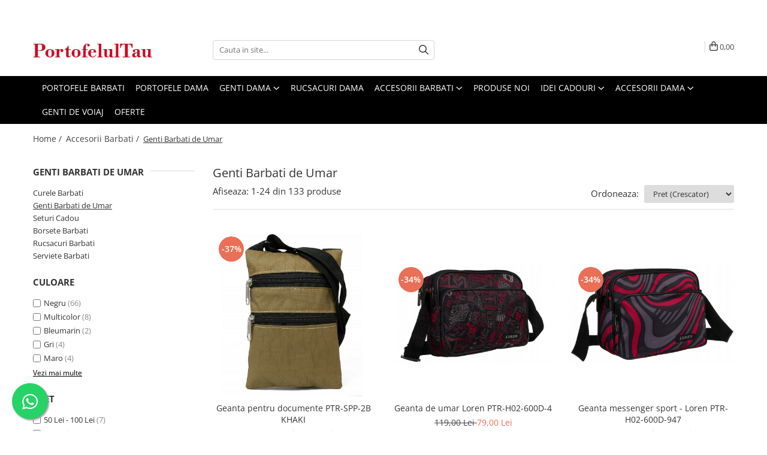

--- FILE ---
content_type: text/html; charset=UTF-8
request_url: https://www.portofelultau.ro/genti-barbati-de-umar/miss-lulu
body_size: 37892
content:
<!DOCTYPE html>

<html lang="ro-ro">

	<head>
		<meta charset="UTF-8">

		<script src="https://gomagcdn.ro/themes/fashion/js/lazysizes.min.js?v=10201350-4.243" async=""></script>

		<script>
			function g_js(callbk){typeof callbk === 'function' ? window.addEventListener("DOMContentLoaded", callbk, false) : false;}
		</script>

					<link rel="icon" sizes="48x48" href="https://gomagcdn.ro/domains/portofelultau.ro/files/favicon/favicon.png">
			<link rel="apple-touch-icon" sizes="180x180" href="https://gomagcdn.ro/domains/portofelultau.ro/files/favicon/favicon.png">
		
		<style>
			/*body.loading{overflow:hidden;}
			body.loading #wrapper{opacity: 0;visibility: hidden;}
			body #wrapper{opacity: 1;visibility: visible;transition:all .1s ease-out;}*/

			.main-header .main-menu{min-height:43px;}
			.-g-hide{visibility:hidden;opacity:0;}

					</style>
					<link rel="preconnect" href="https://fonts.googleapis.com" >
					<link rel="preconnect" href="https://fonts.gstatic.com" crossorigin>
		
		<link rel="preconnect" href="https://gomagcdn.ro"><link rel="dns-prefetch" href="https://fonts.googleapis.com" /><link rel="dns-prefetch" href="https://fonts.gstatic.com" /><link rel="dns-prefetch" href="https://www.glami.ro" /><link rel="dns-prefetch" href="https://connect.facebook.net" /><link rel="dns-prefetch" href="https://www.facebook.com" /><link rel="dns-prefetch" href="https://event.2performant.com" /><link rel="dns-prefetch" href="https://www.googletagmanager.com" /><link rel="dns-prefetch" href="https://analytics.tiktok.com" />

					<link rel="preload" as="image" href="https://gomagcdn.ro/domains/portofelultau.ro/files/product/large/etui-na-dokumenty-paszportowka-325570.png"   >
					<link rel="preload" as="image" href="https://gomagcdn.ro/domains/portofelultau.ro/files/product/large/geanta-de-umar-loren-ptr-h02-600d-4-278121.png"   >
					<link rel="preload" as="style" href="https://fonts.googleapis.com/css2?family=Montserrat:ital,wght@0,300;0,400;0,600;0,700;1,300;1,400&display=swap" fetchpriority="high" onload="this.onload=null;this.rel='stylesheet'" crossorigin>
		
		<link rel="preload" href="https://gomagcdn.ro/themes/fashion/js/plugins.js?v=10201350-4.243" as="script">

		
					<link rel="preload" href="https://www.portofelultau.ro/theme/default.js?v=41670323783" as="script">
				
		<link rel="preload" href="https://gomagcdn.ro/themes/fashion/js/dev.js?v=10201350-4.243" as="script">

					<noscript>
				<link rel="stylesheet" href="https://fonts.googleapis.com/css2?family=Montserrat:ital,wght@0,300;0,400;0,600;0,700;1,300;1,400&display=swap">
			</noscript>
		
					<link rel="stylesheet" href="https://gomagcdn.ro/themes/fashion/css/main-min.css?v=10201350-4.243-1" data-values='{"blockScripts": "1"}'>
		
					<link rel="stylesheet" href="https://www.portofelultau.ro/theme/default.css?v=41670323783">
		
						<link rel="stylesheet" href="https://gomagcdn.ro/themes/fashion/css/dev-style.css?v=10201350-4.243-1">
		
		
		
		<link rel="alternate" hreflang="x-default" href="https://www.portofelultau.ro/genti-barbati-de-umar">
									<link rel="next" href="https://www.portofelultau.ro/genti-barbati-de-umar?p=1" /><!-- Global site tag (gtag.js) - Google Ads: 857236178 -->
<script async src="https://www.googletagmanager.com/gtag/js?id=AW-857236178"></script>
<script>
  window.dataLayer = window.dataLayer || [];
  function gtag(){dataLayer.push(arguments);}
  gtag('js', new Date());

  gtag('config', 'AW-857236178');
</script><script>(function(w,d,s,l,i){w[l]=w[l]||[];w[l].push({'gtm.start':
new Date().getTime(),event:'gtm.js'});var f=d.getElementsByTagName(s)[0],
j=d.createElement(s),dl=l!='dataLayer'?'&l='+l:'';j.async=true;j.src=
'https://www.googletagmanager.com/gtm.js?id='+i+dl;f.parentNode.insertBefore(j,f);
})(window,document,'script','dataLayer','GTM-K2GXZ6P');</script>					
		<meta name="expires" content="never">
		<meta name="revisit-after" content="1 days">
					<meta name="author" content="Gomag">
				<title>Genti umar Barbati din piele naturala</title>


					<meta name="robots" content="index,follow" />
						
		<meta name="description" content="Cauti o geanta de umar barbati? La noi gasesti cele noi cool modele de genti pentru umar din piele naturala. Alege calitatea mai presus de toate!">
		<meta class="viewport" name="viewport" content="width=device-width, initial-scale=1.0, user-scalable=no">
							<meta property="og:description" content="Cauti o geanta de umar barbati? La noi gasesti cele noi cool modele de genti pentru umar din piele naturala. Alege calitatea mai presus de toate!"/>
							<meta property="og:image" content="https://www.portofelultau.rohttps://gomagcdn.ro/domains/portofelultau.ro/files/company/logo-47850.png"/>
															<link rel="canonical" href="https://www.portofelultau.ro/genti-barbati-de-umar" />
			<meta property="og:url" content="https://www.portofelultau.ro/genti-barbati-de-umar"/>
						
		<meta name="distribution" content="Global">
		<meta name="owner" content="www.portofelultau.ro">
		<meta name="publisher" content="www.portofelultau.ro">
		<meta name="rating" content="General">
		<meta name="copyright" content="Copyright www.portofelultau.ro 2026. All rights reserved">
		<link rel="search" href="https://www.portofelultau.ro/opensearch.ro.xml" type="application/opensearchdescription+xml" title="Cautare"/>

		
							<script src="https://gomagcdn.ro/themes/fashion/js/jquery-2.1.4.min.js"></script>
			<script defer src="https://gomagcdn.ro/themes/fashion/js/jquery.autocomplete.js?v=20181023"></script>
			<script src="https://gomagcdn.ro/themes/fashion/js/gomag.config.js?v=10201350-4.243"></script>
			<script src="https://gomagcdn.ro/themes/fashion/js/gomag.js?v=10201350-4.243"></script>
		
													<script>
$.Gomag.bind('User/Data/AffiliateMarketing/HideTrafiLeak', function(event, data){

    $('.whatsappfloat').remove();
});
</script><!-- Glami piXel --><script>(function(f, a, s, h, i, o, n) {f['GlamiTrackerObject'] = i;
f[i]=f[i]||function(){(f[i].q=f[i].q||[]).push(arguments)};o=a.createElement(s),
n=a.getElementsByTagName(s)[0];o.async=1;o.src=h;n.parentNode.insertBefore(o,n)
})(window, document, 'script', '//www.glami.ro/js/compiled/pt.js', 'glami');

glami('create', '160A782EEDBFA979A82E687DDC39CD5C', 'ro');
glami('track', 'PageView');</script><!-- End Glami piXel --><!-- Glami Category / Listing Tag -->
<script>
glami('track', 'ViewContent', {
content_type: 'category',
item_ids: ["17933", "13837", "13838", "13835", "13839", "11440", "13273", "11438", "11439", "11441"], // currently viewed first 10 product IDs in the category. Use the same IDs as you use in the feed (ITEM_ID).
product_names: ["Geanta pentru documente PTR-SPP-2B KHAKI", "Geanta de umar Loren PTR-H02-600D-4", "Geanta messenger sport - Loren PTR-H02-600D-947", "Geanta Loren PTR-H02-600D-2", "Geanta de umar Loren PTR-H02-600D-951", "Geanta pentru laptop de 15 Rovicky PTR-NB0996-S-4566", "Geanta de umar Loren PTR-SB-1-NEW 1", "Geanta pentru laptop de 15 - Rovicky PTR-NB0996-L-4528", "Geanta pentru laptop de mare capacitate Rovicky® 15', sport NB0996-L-4511", "Geantă mare și încăpătoare pentru laptop sport de 15 inchi Rovicky PTR-NB0996-S-4559"], // currently viewed first 10 product names. Use the same names as you use in the feed (PRODUCTNAME).
category_id: '15', // currently viewed category ID. Use the same category ID as you use in the feed (CATEGORY_ID)
category_text: 'Accesorii Barbati>Genti Barbati de Umar' // currently viewed category_text. Use the same category_text as you use in the feed (CATEGORYTEXT)
});
</script> 
<!-- END Glami Category / Listing Tag -->
<script>
	var items = [];
	
			items.push(
			{
				id		:'PTR-SPP-2B KHAKI',
				name	:'Geanta pentru documente PTR-SPP-2B KHAKI',
				brand	:'Inny',
				category:'Genti Barbati de Umar',
				price	:69.0000,
				google_business_vertical: 'retail'
			}
		);
			items.push(
			{
				id		:'PTR-H02-600D-4',
				name	:'Geanta de umar Loren PTR-H02-600D-4',
				brand	:'Loren',
				category:'Genti Barbati de Umar',
				price	:79.0000,
				google_business_vertical: 'retail'
			}
		);
			items.push(
			{
				id		:'PTR-H02-600D-947',
				name	:'Geanta messenger sport - Loren PTR-H02-600D-947',
				brand	:'Loren',
				category:'Genti Barbati de Umar',
				price	:79.0000,
				google_business_vertical: 'retail'
			}
		);
			items.push(
			{
				id		:'PTR-H02-600D-2',
				name	:'Geanta Loren PTR-H02-600D-2',
				brand	:'Loren',
				category:'Genti Barbati de Umar',
				price	:89.0000,
				google_business_vertical: 'retail'
			}
		);
			items.push(
			{
				id		:'PTR-H02-600D-951',
				name	:'Geanta de umar Loren PTR-H02-600D-951',
				brand	:'Loren',
				category:'Genti Barbati de Umar',
				price	:89.0000,
				google_business_vertical: 'retail'
			}
		);
			items.push(
			{
				id		:'PTR-NB0996-S-4566 NAVY',
				name	:'Geanta pentru laptop de 15&quot; Rovicky PTR-NB0996-S-4566',
				brand	:'Rovicky',
				category:'Genti Barbati de Umar',
				price	:99.0000,
				google_business_vertical: 'retail'
			}
		);
			items.push(
			{
				id		:'PTR-SB-1-NEW 1',
				name	:'Geanta de umar Loren PTR-SB-1-NEW 1',
				brand	:'Loren',
				category:'Genti Barbati de Umar',
				price	:99.0000,
				google_business_vertical: 'retail'
			}
		);
			items.push(
			{
				id		:'PTR-NB0996-L-4528 GRAY',
				name	:'Geanta pentru laptop de 15&quot; - Rovicky PTR-NB0996-L-4528',
				brand	:'Rovicky',
				category:'Genti Barbati de Umar',
				price	:109.0000,
				google_business_vertical: 'retail'
			}
		);
			items.push(
			{
				id		:'PTR-NB0996-L-4511 BLACK',
				name	:'Geanta pentru laptop de mare capacitate Rovicky® 15\', sport NB0996-L-4511',
				brand	:'Rovicky',
				category:'Genti Barbati de Umar',
				price	:109.0000,
				google_business_vertical: 'retail'
			}
		);
			items.push(
			{
				id		:'PTR-NB0996-S-4559 GRAY',
				name	:'Geantă mare și încăpătoare pentru laptop sport de 15 inchi Rovicky PTR-NB0996-S-4559',
				brand	:'Rovicky',
				category:'Genti Barbati de Umar',
				price	:109.0000,
				google_business_vertical: 'retail'
			}
		);
			items.push(
			{
				id		:'PTR-NB0996-S-4542 BLACK',
				name	:'Geanta pentru laptop Rovicky PTR-NB0996-S-4542',
				brand	:'Rovicky',
				category:'Genti Barbati de Umar',
				price	:109.0000,
				google_business_vertical: 'retail'
			}
		);
			items.push(
			{
				id		:'PTR-NB0996-L-4535 NAVY',
				name	:'Geanta pentru laptop de 15 inch Rovicky PTR-NB0996-L-4535',
				brand	:'Rovicky',
				category:'Genti Barbati de Umar',
				price	:119.0000,
				google_business_vertical: 'retail'
			}
		);
			items.push(
			{
				id		:'PTR-R-13222-1938 BLACK',
				name	:'Geantă bărbătească din piele naturală neagră, cu curea detașabilă - Rovicky PTR-R-13222-1938 BLACK',
				brand	:'Rovicky',
				category:'Genti Barbati de Umar',
				price	:119.0000,
				google_business_vertical: 'retail'
			}
		);
			items.push(
			{
				id		:'PTR-2088-2',
				name	:'Geanta de umar Loren PTR-2088-2',
				brand	:'Loren',
				category:'Genti Barbati de Umar',
				price	:129.0000,
				google_business_vertical: 'retail'
			}
		);
			items.push(
			{
				id		:'PTR-2088-4',
				name	:'Geanta de umar Loren PTR-2088-4',
				brand	:'Loren',
				category:'Genti Barbati de Umar',
				price	:129.0000,
				google_business_vertical: 'retail'
			}
		);
			items.push(
			{
				id		:'PTR-2088-5',
				name	:'Geanta de umar Loren PTR-2088-5',
				brand	:'Loren',
				category:'Genti Barbati de Umar',
				price	:129.0000,
				google_business_vertical: 'retail'
			}
		);
			items.push(
			{
				id		:'PTR-2088-8',
				name	:'Geanta de umar Loren PTR-2088-8',
				brand	:'Loren',
				category:'Genti Barbati de Umar',
				price	:129.0000,
				google_business_vertical: 'retail'
			}
		);
			items.push(
			{
				id		:'PTR-R-6523-1905 GREY',
				name	:'Geantă pentru barbati de umar - Rovicky PTR-R-6523-1905 GR',
				brand	:'Rovicky',
				category:'Genti Barbati de Umar',
				price	:129.0000,
				google_business_vertical: 'retail'
			}
		);
			items.push(
			{
				id		:'PTR-PTN GBP-18-3231 BLAC',
				name	:'Geanta pentru laptop Peterson PTR-PTN GBP-18-3231',
				brand	:'Peterson',
				category:'Genti Barbati de Umar',
				price	:139.0000,
				google_business_vertical: 'retail'
			}
		);
			items.push(
			{
				id		:'PTR-PTN GBP-18-3248 L.GR',
				name	:'Geanta pentru laptop Peterson PTR-PTN GBP-18-3248',
				brand	:'Peterson',
				category:'Genti Barbati de Umar',
				price	:139.0000,
				google_business_vertical: 'retail'
			}
		);
			items.push(
			{
				id		:'PTR-PTN 6523-5758 BLACK',
				name	:'Geantă bărbați compactă din poliester - Peterson PTR-PTN 6523-5758 BL',
				brand	:'Peterson',
				category:'Genti Barbati de Umar',
				price	:139.0000,
				google_business_vertical: 'retail'
			}
		);
			items.push(
			{
				id		:'PTR-PTN 6524-5765 BLACK',
				name	:'Geantă bărbătească cu clapă din poliester - Peterson PTR-PTN 6524-5765 BL',
				brand	:'Peterson',
				category:'Genti Barbati de Umar',
				price	:139.0000,
				google_business_vertical: 'retail'
			}
		);
			items.push(
			{
				id		:'PTR-PTN 6510-5703 BLACK',
				name	:'Geanta messenger urbana pentru barbati din poliester - Peterson PTR-PTN 6510-5703 BL',
				brand	:'Peterson',
				category:'Genti Barbati de Umar',
				price	:149.0000,
				google_business_vertical: 'retail'
			}
		);
			items.push(
			{
				id		:'PTR-PTN 6511-5710 BLACK',
				name	:'Geantă bărbătească din poliester - Peterson PTR-PTN 6511-5710 BL',
				brand	:'Peterson',
				category:'Genti Barbati de Umar',
				price	:149.0000,
				google_business_vertical: 'retail'
			}
		);
	
	gtag('event', 'view_item_list', {
					item_list_id: '15',
			item_list_name: 'Genti Barbati de Umar',
				send_to	: 'AW-857236178',
		value	: 0,
		items	: [items]
	});
</script><script>	
	$(document).ready(function(){
		
		$(document).on('click', $GomagConfig.cartSummaryItemRemoveButton, function() {
			var productId = $(this).attr("data-product");
			var productSku = $(this).attr("data-productsku");
			var productPrice = $(this).attr("data-productprice");
			var productQty = $(this).attr("data-qty");
			
			gtag('event', 'remove_from_cart', {
					send_to	: 'AW-857236178',
					value	: parseFloat(productQty) * parseFloat(productPrice),
					items:[{
						id		: productSku,
						quantity: productQty,
						price	: productPrice		 
				}]
			})
			
		})
	
		$(document).on('click', $GomagConfig.checkoutItemRemoveButton, function() {
			
			var itemKey = $(this).attr('id').replace('__checkoutItemRemove','');
			var productId = $(this).data("product");
			var productSku = $(this).attr("productsku");
			var productPrice = $(this).attr("productprice");
			var productQty = $('#quantityToAdd_'+itemKey).val();
			
			gtag('event', 'remove_from_cart', {
				send_to	: 'AW-857236178',
				value	: parseFloat(productQty) * parseFloat(productPrice),
				items	:[{
					id		: productSku,
					quantity: productQty,
					price	: productPrice
				}]
			})
			
		})
	});		
	
</script>
<!-- Global site tag (gtag.js) - Google Analytics -->
<script async src="https://www.googletagmanager.com/gtag/js?id=G-NN75KLWK1H"></script>
	<script>
 window.dataLayer = window.dataLayer || [];
  function gtag(){dataLayer.push(arguments);}
    var cookieValue = '';
  var name = 'g_c_consent' + "=";
  var decodedCookie = decodeURIComponent(document.cookie);
  var ca = decodedCookie.split(';');
  for(var i = 0; i <ca.length; i++) {
	var c = ca[i];
	while (c.charAt(0) == ' ') {
	  c = c.substring(1);
	}
	if (c.indexOf(name) == 0) {
	  cookieValue = c.substring(name.length, c.length);
	}
  }



if(cookieValue == ''){
	gtag('consent', 'default', {
	  'ad_storage': 'granted',
	  'ad_user_data': 'granted',
	  'ad_personalization': 'granted',
	  'analytics_storage': 'granted',
	  'personalization_storage': 'granted',
	  'functionality_storage': 'granted',
	  'security_storage': 'granted'
	});
	} else if(cookieValue != '-1'){


			gtag('consent', 'default', {
			'ad_storage': 'granted',
			'ad_user_data': 'granted',
			'ad_personalization': 'granted',
			'analytics_storage': 'granted',
			'personalization_storage': 'granted',
			'functionality_storage': 'granted',
			'security_storage': 'granted'
		});
	} else {
	 gtag('consent', 'default', {
		  'ad_storage': 'denied',
		  'ad_user_data': 'denied',
		  'ad_personalization': 'denied',
		  'analytics_storage': 'denied',
			'personalization_storage': 'denied',
			'functionality_storage': 'denied',
			'security_storage': 'denied'
		});

		 }
</script>
<script>

	
  gtag('js', new Date());

 
$.Gomag.bind('Cookie/Policy/Consent/Denied', function(){
	gtag('consent', 'update', {
		  'ad_storage': 'denied',
		  'ad_user_data': 'denied',
		  'ad_personalization': 'denied',
		  'analytics_storage': 'denied',
			'personalization_storage': 'denied',
			'functionality_storage': 'denied',
			'security_storage': 'denied'
		});
		})
$.Gomag.bind('Cookie/Policy/Consent/Granted', function(){
	gtag('consent', 'update', {
		  'ad_storage': 'granted',
		  'ad_user_data': 'granted',
		  'ad_personalization': 'granted',
		  'analytics_storage': 'granted',
			'personalization_storage': 'granted',
			'functionality_storage': 'granted',
			'security_storage': 'granted'
		});
		})
  gtag('config', 'G-NN75KLWK1H', {allow_enhanced_conversions: true });
</script>
<script>
	function gaBuildProductVariant(product)
	{
		let _return = '';
		if(product.version != undefined)
		{
			$.each(product.version, function(i, a){
				_return += (_return == '' ? '' : ', ')+a.value;
			})
		}
		return _return;
	}

</script>
<script>
	$.Gomag.bind('Product/Add/To/Cart/After/Listing', function gaProductAddToCartLV4(event, data) {
		if(data.product !== undefined) {
			var gaProduct = false;
			if(typeof(gaProducts) != 'undefined' && gaProducts[data.product.id] != undefined)
			{
				gaProduct = gaProducts[data.product.id];

			}

			if(gaProduct == false)
			{
				gaProduct = {};
				gaProduct.item_id = data.product.id;
				gaProduct.currency = data.product.currency ? (String(data.product.currency).toLowerCase() == 'lei' ? 'RON' : data.product.currency) : 'RON';
				gaProduct.item_name =  data.product.sku ;
				gaProduct.item_variant= gaBuildProductVariant(data.product);
				gaProduct.item_brand = data.product.brand;
				gaProduct.item_category = data.product.category;

			}

			gaProduct.price = parseFloat(data.product.price).toFixed(2);
			gaProduct.quantity = data.product.productQuantity;
			gtag("event", "add_to_cart", {
				currency: gaProduct.currency,
				value: parseFloat(gaProduct.price) * parseFloat(gaProduct.quantity),
				items: [
					gaProduct
				]
			});

		}
	})
	$.Gomag.bind('Product/Add/To/Cart/After/Details', function gaProductAddToCartDV4(event, data){

		if(data.product !== undefined){

			var gaProduct = false;
			if(
				typeof(gaProducts) != 'undefined'
				&&
				gaProducts[data.product.id] != undefined
			)
			{
				var gaProduct = gaProducts[data.product.id];
			}

			if(gaProduct == false)
			{
				gaProduct = {};
				gaProduct.item_id = data.product.id;
				gaProduct.currency = data.product.currency ? (String(data.product.currency).toLowerCase() == 'lei' ? 'RON' : data.product.currency) : 'RON';
				gaProduct.item_name =  data.product.sku ;
				gaProduct.item_variant= gaBuildProductVariant(data.product);
				gaProduct.item_brand = data.product.brand;
				gaProduct.item_category = data.product.category;

			}

			gaProduct.price = parseFloat(data.product.price).toFixed(2);
			gaProduct.quantity = data.product.productQuantity;


			gtag("event", "add_to_cart", {
			  currency: gaProduct.currency,
			  value: parseFloat(gaProduct.price) * parseFloat(gaProduct.quantity),
			  items: [
				gaProduct
			  ]
			});
        }

	})
	 $.Gomag.bind('Product/Remove/From/Cart', function gaProductRemovedFromCartV4(event, data){
		var envData = $.Gomag.getEnvData();
		var products = envData.products;

		if(data.data.product !== undefined && products[data.data.product] !== undefined){


			var dataProduct = products[data.data.product];


			gaProduct = {};
			gaProduct.item_id = dataProduct.id;

			gaProduct.item_name =   dataProduct.sku ;
			gaProduct.currency = dataProduct.currency ? (String(dataProduct.currency).toLowerCase() == 'lei' ? 'RON' : dataProduct.currency) : 'RON';
			gaProduct.item_category = dataProduct.category;
			gaProduct.item_brand = dataProduct.brand;
			gaProduct.price = parseFloat(dataProduct.price).toFixed(2);
			gaProduct.quantity = data.data.quantity;
			gaProduct.item_variant= gaBuildProductVariant(dataProduct);
			gtag("event", "remove_from_cart", {
			  currency: gaProduct.currency,
			  value: parseFloat(gaProduct.price) * parseFloat(gaProduct.quantity),
			  items: [
				gaProduct
			  ]
			});
        }

	});

	 $.Gomag.bind('Cart/Quantity/Update', function gaCartQuantityUpdateV4(event, data){
		var envData = $.Gomag.getEnvData();
		var products = envData.products;
		if(!data.data.finalQuantity || !data.data.initialQuantity)
		{
			return false;
		}
		var dataProduct = products[data.data.product];
		if(dataProduct == undefined)
		{
			return false;
		}

		gaProduct = {};
		gaProduct.item_id = dataProduct.id;
		gaProduct.currency = dataProduct.currency ? (String(dataProduct.currency).toLowerCase() == 'lei' ? 'RON' : dataProduct.currency) : 'RON';
		gaProduct.item_name =  dataProduct.sku ;

		gaProduct.item_category = dataProduct.category;
		gaProduct.item_brand = dataProduct.brand;
		gaProduct.price = parseFloat(dataProduct.price).toFixed(2);
		gaProduct.item_variant= gaBuildProductVariant(dataProduct);
		if(parseFloat(data.data.initialQuantity) < parseFloat(data.data.finalQuantity))
		{
			var quantity = parseFloat(data.data.finalQuantity) - parseFloat(data.data.initialQuantity);
			gaProduct.quantity = quantity;

			gtag("event", "add_to_cart", {
			  currency: gaProduct.currency,
			  value: parseFloat(gaProduct.price) * parseFloat(gaProduct.quantity),
			  items: [
				gaProduct
			  ]
			});
		}
		else if(parseFloat(data.data.initialQuantity) > parseFloat(data.data.finalQuantity))
		{
			var quantity = parseFloat(data.data.initialQuantity) - parseFloat(data.data.finalQuantity);
			gaProduct.quantity = quantity;
			gtag("event", "remove_from_cart", {
			  currency: gaProduct.currency,
			  value: parseFloat(gaProduct.price) * parseFloat(gaProduct.quantity),
			  items: [
				gaProduct
			  ]
			});
		}

	});

</script>
<script>
		!function (w, d, t) {
		  w.TiktokAnalyticsObject=t;var ttq=w[t]=w[t]||[];ttq.methods=["page","track","identify","instances","debug","on","off","once","ready","alias","group","enableCookie","disableCookie"],ttq.setAndDefer=function(t,e){t[e]=function(){t.push([e].concat(Array.prototype.slice.call(arguments,0)))}};for(var i=0;i<ttq.methods.length;i++)ttq.setAndDefer(ttq,ttq.methods[i]);ttq.instance=function(t){for(var e=ttq._i[t]||[],n=0;n<ttq.methods.length;n++
)ttq.setAndDefer(e,ttq.methods[n]);return e},ttq.load=function(e,n){var i="https://analytics.tiktok.com/i18n/pixel/events.js";ttq._i=ttq._i||{},ttq._i[e]=[],ttq._i[e]._u=i,ttq._t=ttq._t||{},ttq._t[e]=+new Date,ttq._o=ttq._o||{},ttq._o[e]=n||{};n=document.createElement("script");n.type="text/javascript",n.async=!0,n.src=i+"?sdkid="+e+"&lib="+t;e=document.getElementsByTagName("script")[0];e.parentNode.insertBefore(n,e)};
		
		  ttq.load('CEK7BDJC77UDF971D060');
		  ttq.page();
		}(window, document, 'ttq');
	</script><script>
function gmsc(name, value)
{
	if(value != undefined && value)
	{
		var expires = new Date();
		expires.setTime(expires.getTime() + parseInt(3600*24*1000*90));
		document.cookie = encodeURIComponent(name) + "=" + encodeURIComponent(value) + '; expires='+ expires.toUTCString() + "; path=/";
	}
}
let gmqs = window.location.search;
let gmup = new URLSearchParams(gmqs);
gmsc('g_sc', gmup.get('shop_campaign'));
gmsc('shop_utm_campaign', gmup.get('utm_campaign'));
gmsc('shop_utm_medium', gmup.get('utm_medium'));
gmsc('shop_utm_source', gmup.get('utm_source'));
</script><!-- Facebook Pixel Code -->
				<script>
				!function(f,b,e,v,n,t,s){if(f.fbq)return;n=f.fbq=function(){n.callMethod?
				n.callMethod.apply(n,arguments):n.queue.push(arguments)};if(!f._fbq)f._fbq=n;
				n.push=n;n.loaded=!0;n.version="2.0";n.queue=[];t=b.createElement(e);t.async=!0;
				t.src=v;s=b.getElementsByTagName(e)[0];s.parentNode.insertBefore(t,s)}(window,
				document,"script","//connect.facebook.net/en_US/fbevents.js");

				fbq("init", "1671662589783819");
				fbq("track", "PageView");</script>
				<!-- End Facebook Pixel Code -->
				<script>
				$.Gomag.bind('User/Ajax/Data/Loaded', function(event, data){
					if(data != undefined && data.data != undefined)
					{
						var eventData = data.data;
						if(eventData.facebookUserData != undefined)
						{
							$('body').append(eventData.facebookUserData);
						}
					}
				})
				</script>
				<meta name="facebook-domain-verification" content="4a09lylyn7vftkrlsirpe1i8e0e90p" /><script>
	$.Gomag.bind('Product/Add/To/Cart/After/Listing', function(event, data){
		if(data.product !== undefined){
			gtag('event', 'add_to_cart', {
				send_to	: 'AW-857236178',
				value	: parseFloat(data.product.productQuantity) * parseFloat(data.product.price),
				items	:[{
					id		: data.product.sku,
					name	: data.product.name,
					brand	: data.product.brand,
					category: data.product.category,
					quantity: data.product.productQuantity,
					price	: data.product.price
				 
			}]
		   })
        }
	})
	$.Gomag.bind('Product/Add/To/Cart/After/Details', function(event, data){
		
		if(data.product !== undefined){
			gtag('event', 'add_to_cart', {
				send_to: 'AW-857236178',
				value: parseFloat(data.product.productQuantity) * parseFloat(data.product.price),
				items: [{
					id: data.product.sku,
					name		: data.product.name,
					brand		: data.product.brand,
					category	: data.product.category,
					quantity	: data.product.productQuantity,
					price		: data.product.price
				}]	
			})
		}
	})
   
</script><meta name="google-site-verification" content="iyu-fYHoZJvBSY0pflcOP1S2swU542eAQ77ijQs3IIc" /> <meta name="msvalidate.01" content="2C5DCDF7BF1711FAC7A291AC7E20C0FE" />					
		
	</head>

	<body class="" style="">

		<script >
			function _addCss(url, attribute, value, loaded){
				var _s = document.createElement('link');
				_s.rel = 'stylesheet';
				_s.href = url;
				_s.type = 'text/css';
				if(attribute)
				{
					_s.setAttribute(attribute, value)
				}
				if(loaded){
					_s.onload = function(){
						var dom = document.getElementsByTagName('body')[0];
						//dom.classList.remove('loading');
					}
				}
				var _st = document.getElementsByTagName('link')[0];
				_st.parentNode.insertBefore(_s, _st);
			}
			//_addCss('https://fonts.googleapis.com/css2?family=Open+Sans:ital,wght@0,300;0,400;0,600;0,700;1,300;1,400&display=swap');
			_addCss('https://gomagcdn.ro/themes/_fonts/Open-Sans.css');

		</script>
		<script>
				/*setTimeout(
				  function()
				  {
				   document.getElementsByTagName('body')[0].classList.remove('loading');
				  }, 1000);*/
		</script>
									<noscript><iframe src="https://www.googletagmanager.com/ns.html?id=GTM-K2GXZ6P"
height="0" width="0" style="display:none;visibility:hidden"></iframe></noscript>					
					<div id="fb-root"></div>
						<script >
			window.fbAsyncInit = function() {
			FB.init({
			appId : '208016086704136',
			autoLogAppEvents : true,
			xfbml : true,
			version : 'v12.0'
			});
			};
			</script>
			<script async defer crossorigin="anonymous" src="https://connect.facebook.net/ro_RO/sdk.js"></script>
					
		<div id="wrapper">
			<!-- BLOCK:885bc5e1a226786c83cc49c7dcd5c94c start -->
<div id="_cartSummary" class="hide"></div>

<script >
	$(document).ready(function() {

		$(document).on('keypress', '.-g-input-loader', function(){
			$(this).addClass('-g-input-loading');
		})

		$.Gomag.bind('Product/Add/To/Cart/After', function(eventResponse, properties)
		{
									var data = JSON.parse(properties.data);
			$('.q-cart').html(data.quantity);
			if(parseFloat(data.quantity) > 0)
			{
				$('.q-cart').removeClass('hide');
			}
			else
			{
				$('.q-cart').addClass('hide');
			}
			$('.cartPrice').html(data.subtotal + ' ' + data.currency);
			$('.cartProductCount').html(data.quantity);


		})
		$('#_cartSummary').on('updateCart', function(event, cart) {
			var t = $(this);

			$.get('https://www.portofelultau.ro/cart-update', {
				cart: cart
			}, function(data) {

				$('.q-cart').html(data.quantity);
				if(parseFloat(data.quantity) > 0)
				{
					$('.q-cart').removeClass('hide');
				}
				else
				{
					$('.q-cart').addClass('hide');
				}
				$('.cartPrice').html(data.subtotal + ' ' + data.currency);
				$('.cartProductCount').html(data.quantity);
			}, 'json');
			window.ga = window.ga || function() {
				(ga.q = ga.q || []).push(arguments)
			};
			ga('send', 'event', 'Buton', 'Click', 'Adauga_Cos');
		});

		if(window.gtag_report_conversion) {
			$(document).on("click", 'li.phone-m', function() {
				var phoneNo = $('li.phone-m').children( "a").attr('href');
				gtag_report_conversion(phoneNo);
			});

		}

	});
</script>



<header class="main-header container-bg clearfix" data-block="headerBlock">
	<div class="discount-tape container-h full -g-hide" id="_gomagHellobar">
<style>
.discount-tape{position: relative;width:100%;padding:0;text-align:center;font-size:14px;overflow: hidden;z-index:99;}
.discount-tape a{color: #ffffff;}
.Gomag-HelloBar{padding:10px;}
@media screen and (max-width: 767px){.discount-tape{font-size:13px;}}
</style>
<div class="Gomag-HelloBar" style="background: #87cfc2;color: #ffffff;">
	<a href="https://www.portofelultau.ro/preferintele-clientilor-genti-si-rucsacuri" rel="nofollow" style="color: #ffffff;">
		Vezi gama noastra de rucsacuri❤️
			</a>
	</div>
<div class="clear"></div>
</div>

		
	<div class="top-head-bg container-h full">

		<div class="top-head container-h">
			<div class="row">
				<div class="col-md-3 col-sm-3 col-xs-5 logo-h">
					
	<a href="https://www.portofelultau.ro" id="logo" data-pageId="2">
		<img src="https://gomagcdn.ro/domains/portofelultau.ro/files/company/logo-47850.png" fetchpriority="high" class="img-responsive" alt="portofelultau" title="portofelultau" width="200" height="50" style="width:auto;">
	</a>
				</div>
				<div class="col-md-4 col-sm-4 col-xs-7 main search-form-box">
					
<form name="search-form" class="search-form" action="https://www.portofelultau.ro/produse" id="_searchFormMainHeader">

	<input id="_autocompleteSearchMainHeader" name="c" class="input-placeholder -g-input-loader" type="text" placeholder="Cauta in site..." aria-label="Search"  value="">
	<button id="_doSearch" class="search-button" aria-hidden="true">
		<i class="fa fa-search" aria-hidden="true"></i>
	</button>

				<script >
			$(document).ready(function() {

				$('#_autocompleteSearchMainHeader').autocomplete({
					serviceUrl: 'https://www.portofelultau.ro/autocomplete',
					minChars: 2,
					deferRequestBy: 700,
					appendTo: '#_searchFormMainHeader',
					width: parseInt($('#_doSearch').offset().left) - parseInt($('#_autocompleteSearchMainHeader').offset().left),
					formatResult: function(suggestion, currentValue) {
						return suggestion.value;
					},
					onSelect: function(suggestion) {
						$(this).val(suggestion.data);
					},
					onSearchComplete: function(suggestion) {
						$(this).removeClass('-g-input-loading');
					}
				});
				$(document).on('click', '#_doSearch', function(e){
					e.preventDefault();
					if($('#_autocompleteSearchMainHeader').val() != '')
					{
						$('#_searchFormMainHeader').submit();
					}
				})
			});
		</script>
	

</form>
				</div>
				<div class="col-md-5 col-sm-5 acount-section">
					
<ul>
	<li class="search-m hide">
		<a href="#" class="-g-no-url" aria-label="Cauta in site..." data-pageId="">
			<i class="fa fa-search search-open" aria-hidden="true"></i>
			<i style="display:none" class="fa fa-times search-close" aria-hidden="true"></i>
		</a>
	</li>
	<li class="-g-user-icon -g-user-icon-empty">
			
	</li>
	
				<li class="contact-header">
			<a href="tel:0756472148" aria-label="Contacteaza-ne" data-pageId="3">
				<i class="fa fa-phone" aria-hidden="true"></i>
								<span>0756472148</span>
			</a>
		</li>
			<li class="wishlist-header hide">
		<a href="https://www.portofelultau.ro/wishlist" aria-label="Wishlist" data-pageId="28">
			<span class="-g-wishlist-product-count -g-hide"></span>
			<i class="fa fa-heart-o" aria-hidden="true"></i>
			<span class="">Favorite</span>
		</a>
	</li>
	<li class="cart-header-btn cart">
		<a class="cart-drop _showCartHeader" href="https://www.portofelultau.ro/cos-de-cumparaturi" aria-label="Cos de cumparaturi">
			<span class="q-cart hide">0</span>
			<i class="fa fa-shopping-bag" aria-hidden="true"></i>
			<span class="count cartPrice">0,00
				
			</span>
		</a>
					<div class="cart-dd  _cartShow cart-closed"></div>
			</li>

	</ul>

	<script>
		$(document).ready(function() {
			//Cart
							$('.cart').mouseenter(function() {
					$.Gomag.showCartSummary('div._cartShow');
				}).mouseleave(function() {
					$.Gomag.hideCartSummary('div._cartShow');
					$('div._cartShow').removeClass('cart-open');
				});
						$(document).on('click', '.dropdown-toggle', function() {
				window.location = $(this).attr('href');
			})
		})
	</script>

				</div>
			</div>
		</div>
	</div>


<div id="navigation">
	<nav id="main-menu" class="main-menu container-h full clearfix">
		<a href="#" class="menu-trg -g-no-url" title="Produse">
			<span>&nbsp;</span>
		</a>
		
<div class="container-h nav-menu-hh clearfix">

	<!-- BASE MENU -->
	<ul class="
			nav-menu base-menu container-h
			
			
		">

		

			
		<li class="menu-drop __GomagMM ">
								<a
						href="https://www.portofelultau.ro/portofele-barbati"
						class="    "
						rel="  "
						
						title="Portofele pentru parbati"
						data-Gomag=''
						data-block-name="mainMenuD0"  data-block="mainMenuD" data-pageId= "1">
												<span class="list">Portofele Barbati</span>
					</a>
				
		</li>
		
		<li class="menu-drop __GomagMM ">
								<a
						href="https://www.portofelultau.ro/portofele-dama"
						class="    "
						rel="  "
						
						title="Portofele dama"
						data-Gomag=''
						data-block-name="mainMenuD0"  data-block="mainMenuD" data-pageId= "5">
												<span class="list">Portofele Dama</span>
					</a>
				
		</li>
		
		<li class="menu-drop __GomagMM ">
							<a
					href="https://www.portofelultau.ro/genti-dama"
					class="  "
					rel="  "
					
					title="Genti Dama"
					data-Gomag=''
					data-block-name="mainMenuD0"
					data-pageId= "8"
					data-block="mainMenuD">
											<span class="list">Genti Dama</span>
						<i class="fa fa-angle-down"></i>
				</a>

									<div class="menu-dd">
										<ul class="drop-list clearfix w100">
																																						<li class="fl">
										<div class="col">
											<p class="title">
												<a
												href="https://www.portofelultau.ro/genti-office"
												class="title    "
												rel="  "
												
												title="Genti Office"
												data-Gomag=''
												data-block-name="mainMenuD1"
												data-block="mainMenuD"
												data-pageId= "13"
												>
																										Genti Office
												</a>
											</p>
																						
										</div>
									</li>
																																<li class="fl">
										<div class="col">
											<p class="title">
												<a
												href="https://www.portofelultau.ro/clutch-posete-plic"
												class="title    "
												rel="  "
												
												title="Clutch / Posete Plic"
												data-Gomag=''
												data-block-name="mainMenuD1"
												data-block="mainMenuD"
												data-pageId= "10"
												>
																										Clutch / Posete Plic
												</a>
											</p>
																						
										</div>
									</li>
																																<li class="fl">
										<div class="col">
											<p class="title">
												<a
												href="https://www.portofelultau.ro/genti-casual"
												class="title    "
												rel="  "
												
												title="Genti Casual"
												data-Gomag=''
												data-block-name="mainMenuD1"
												data-block="mainMenuD"
												data-pageId= "14"
												>
																										Genti Casual
												</a>
											</p>
																						
										</div>
									</li>
																																<li class="fl">
										<div class="col">
											<p class="title">
												<a
												href="https://www.portofelultau.ro/genti-piele-naturala"
												class="title    "
												rel="  "
												
												title="Genti Piele Naturala"
												data-Gomag=''
												data-block-name="mainMenuD1"
												data-block="mainMenuD"
												data-pageId= "12"
												>
																										Genti Piele Naturala
												</a>
											</p>
																						
										</div>
									</li>
																																<li class="fl">
										<div class="col">
											<p class="title">
												<a
												href="https://www.portofelultau.ro/genti-multifunctionale-mamici"
												class="title    "
												rel="  "
												
												title="Genti multifunctionale mamici"
												data-Gomag=''
												data-block-name="mainMenuD1"
												data-block="mainMenuD"
												data-pageId= "22"
												>
																										Genti multifunctionale mamici
												</a>
											</p>
																						
										</div>
									</li>
																													</ul>
																	</div>
									
		</li>
		
		<li class="menu-drop __GomagMM ">
								<a
						href="https://www.portofelultau.ro/rucsacuri-dama"
						class="    "
						rel="  "
						
						title="Rucsacuri Dama"
						data-Gomag=''
						data-block-name="mainMenuD0"  data-block="mainMenuD" data-pageId= "9">
												<span class="list">Rucsacuri Dama</span>
					</a>
				
		</li>
		
		<li class="menu-drop __GomagMM ">
							<a
					href="https://www.portofelultau.ro/accesorii-barbati"
					class="  "
					rel="  "
					
					title="Accesorii Barbati"
					data-Gomag=''
					data-block-name="mainMenuD0"
					data-pageId= "21"
					data-block="mainMenuD">
											<span class="list">Accesorii Barbati</span>
						<i class="fa fa-angle-down"></i>
				</a>

									<div class="menu-dd">
										<ul class="drop-list clearfix w100">
																																						<li class="fl">
										<div class="col">
											<p class="title">
												<a
												href="https://www.portofelultau.ro/serviete-barbati"
												class="title    "
												rel="  "
												
												title="Serviete Barbati"
												data-Gomag=''
												data-block-name="mainMenuD1"
												data-block="mainMenuD"
												data-pageId= "83"
												>
																										Serviete Barbati
												</a>
											</p>
																						
										</div>
									</li>
																																<li class="fl">
										<div class="col">
											<p class="title">
												<a
												href="https://www.portofelultau.ro/rucsacuri-barbati"
												class="title    "
												rel="  "
												
												title="Rucsacuri Barbati"
												data-Gomag=''
												data-block-name="mainMenuD1"
												data-block="mainMenuD"
												data-pageId= "83"
												>
																										Rucsacuri Barbati
												</a>
											</p>
																						
										</div>
									</li>
																																<li class="fl">
										<div class="col">
											<p class="title">
												<a
												href="https://www.portofelultau.ro/borsete-barbati"
												class="title    "
												rel="  "
												
												title="Borsete Barbati"
												data-Gomag=''
												data-block-name="mainMenuD1"
												data-block="mainMenuD"
												data-pageId= "83"
												>
																										Borsete Barbati
												</a>
											</p>
																						
										</div>
									</li>
																																<li class="fl">
										<div class="col">
											<p class="title">
												<a
												href="https://www.portofelultau.ro/curele-barbati"
												class="title    "
												rel="  "
												
												title="Curele Barbati"
												data-Gomag=''
												data-block-name="mainMenuD1"
												data-block="mainMenuD"
												data-pageId= "83"
												>
																										Curele Barbati
												</a>
											</p>
																						
										</div>
									</li>
																																<li class="fl">
										<div class="col">
											<p class="title">
												<a
												href="https://www.portofelultau.ro/genti-barbati-de-umar"
												class="title  -g-active-menu  "
												rel="  "
												
												title="Genti Barbati de Umar"
												data-Gomag=''
												data-block-name="mainMenuD1"
												data-block="mainMenuD"
												data-pageId= "83"
												>
																										Genti Barbati de Umar
												</a>
											</p>
																						
										</div>
									</li>
																																<li class="fl">
										<div class="col">
											<p class="title">
												<a
												href="https://www.portofelultau.ro/seturi-cadou"
												class="title    "
												rel="  "
												
												title="Seturi Cadou"
												data-Gomag=''
												data-block-name="mainMenuD1"
												data-block="mainMenuD"
												data-pageId= "83"
												>
																										Seturi Cadou
												</a>
											</p>
																						
										</div>
									</li>
																																<li class="fl">
										<div class="col">
											<p class="title">
												<a
												href="https://www.portofelultau.ro/borsete-barbati"
												class="title    "
												rel="  "
												
												title="Borsete Barbati"
												data-Gomag=''
												data-block-name="mainMenuD1"
												data-block="mainMenuD"
												data-pageId= "134"
												>
																										Borsete Barbati
												</a>
											</p>
																						
										</div>
									</li>
																													</ul>
																	</div>
									
		</li>
		
		<li class="menu-drop __GomagMM ">
								<a
						href="https://www.portofelultau.ro/produse-noi"
						class="    "
						rel="  "
						
						title="Produse noi"
						data-Gomag=''
						data-block-name="mainMenuD0"  data-block="mainMenuD" data-pageId= "">
												<span class="list">Produse noi</span>
					</a>
				
		</li>
		
		<li class="menu-drop __GomagMM ">
							<a
					href="#"
					class="  -g-no-url "
					rel="  "
					
					title="Idei Cadouri"
					data-Gomag=''
					data-block-name="mainMenuD0"
					data-pageId= ""
					data-block="mainMenuD">
											<span class="list">Idei Cadouri</span>
						<i class="fa fa-angle-down"></i>
				</a>

									<div class="menu-dd">
										<ul class="drop-list clearfix w100">
																																						<li class="fl">
										<div class="col">
											<p class="title">
												<a
												href="https://www.portofelultau.ro/cadouri-pentru-barbati"
												class="title    "
												rel="  "
												
												title="Cadouri pentru barbati"
												data-Gomag=''
												data-block-name="mainMenuD1"
												data-block="mainMenuD"
												data-pageId= ""
												>
																										Cadouri pentru barbati
												</a>
											</p>
																						
										</div>
									</li>
																																<li class="fl">
										<div class="col">
											<p class="title">
												<a
												href="https://www.portofelultau.ro/cadouri-pentru-femei"
												class="title    "
												rel="  "
												
												title="Cadouri pentru femei"
												data-Gomag=''
												data-block-name="mainMenuD1"
												data-block="mainMenuD"
												data-pageId= ""
												>
																										Cadouri pentru femei
												</a>
											</p>
																						
										</div>
									</li>
																													</ul>
																	</div>
									
		</li>
		
		<li class="menu-drop __GomagMM ">
							<a
					href="https://www.portofelultau.ro/accesorii-dama"
					class="  "
					rel="  "
					
					title="Accesorii Dama"
					data-Gomag=''
					data-block-name="mainMenuD0"
					data-pageId= ""
					data-block="mainMenuD">
											<span class="list">Accesorii Dama</span>
						<i class="fa fa-angle-down"></i>
				</a>

									<div class="menu-dd">
										<ul class="drop-list clearfix w100">
																																						<li class="fl">
										<div class="col">
											<p class="title">
												<a
												href="https://www.portofelultau.ro/seturi-cadou-femei"
												class="title    "
												rel="  "
												
												title="Seturi Cadou Femei"
												data-Gomag=''
												data-block-name="mainMenuD1"
												data-block="mainMenuD"
												data-pageId= "133"
												>
																										Seturi Cadou Femei
												</a>
											</p>
																						
										</div>
									</li>
																																<li class="fl">
										<div class="col">
											<p class="title">
												<a
												href="https://www.portofelultau.ro/borsete-dama"
												class="title    "
												rel="  "
												
												title="Borsete Dama"
												data-Gomag=''
												data-block-name="mainMenuD1"
												data-block="mainMenuD"
												data-pageId= "135"
												>
																										Borsete Dama
												</a>
											</p>
																						
										</div>
									</li>
																													</ul>
																	</div>
									
		</li>
		
		<li class="menu-drop __GomagMM ">
								<a
						href="https://www.portofelultau.ro/genti-de-voiaj"
						class="    "
						rel="  "
						
						title="Genti de voiaj"
						data-Gomag=''
						data-block-name="mainMenuD0"  data-block="mainMenuD" data-pageId= "138">
												<span class="list">Genti de voiaj</span>
					</a>
				
		</li>
		
		<li class="menu-drop __GomagMM ">
								<a
						href="https://www.portofelultau.ro/oferte-speciale"
						class="    "
						rel="  "
						
						title="Oferte"
						data-Gomag=''
						data-block-name="mainMenuD0"  data-block="mainMenuD" data-pageId= "16">
												<span class="list">Oferte</span>
					</a>
				
		</li>
						
		


		
	</ul> <!-- end of BASE MENU -->

</div>		<ul class="mobile-icon fr">

							<li class="phone-m">
					<a href="tel:0756472148" title="Contacteaza-ne">
												<i class="fa fa-phone" aria-hidden="true"></i>
					</a>
				</li>
									<li class="user-m -g-user-icon -g-user-icon-empty">
			</li>
			<li class="wishlist-header-m hide">
				<a href="https://www.portofelultau.ro/wishlist">
					<span class="-g-wishlist-product-count"></span>
					<i class="fa fa-heart-o" aria-hidden="true"></i>

				</a>
			</li>
			<li class="cart-m">
				<a href="https://www.portofelultau.ro/cos-de-cumparaturi">
					<span class="q-cart hide">0</span>
					<i class="fa fa-shopping-bag" aria-hidden="true"></i>
				</a>
			</li>
			<li class="search-m">
				<a href="#" class="-g-no-url" aria-label="Cauta in site...">
					<i class="fa fa-search search-open" aria-hidden="true"></i>
					<i style="display:none" class="fa fa-times search-close" aria-hidden="true"></i>
				</a>
			</li>
					</ul>
	</nav>
	<!-- end main-nav -->

	<div style="display:none" class="search-form-box search-toggle">
		<form name="search-form" class="search-form" action="https://www.portofelultau.ro/produse" id="_searchFormMobileToggle">
			<input id="_autocompleteSearchMobileToggle" name="c" class="input-placeholder -g-input-loader" type="text" autofocus="autofocus" value="" placeholder="Cauta in site..." aria-label="Search">
			<button id="_doSearchMobile" class="search-button" aria-hidden="true">
				<i class="fa fa-search" aria-hidden="true"></i>
			</button>

										<script >
					$(document).ready(function() {
						$('#_autocompleteSearchMobileToggle').autocomplete({
							serviceUrl: 'https://www.portofelultau.ro/autocomplete',
							minChars: 2,
							deferRequestBy: 700,
							appendTo: '#_searchFormMobileToggle',
							width: parseInt($('#_doSearchMobile').offset().left) - parseInt($('#_autocompleteSearchMobileToggle').offset().left),
							formatResult: function(suggestion, currentValue) {
								return suggestion.value;
							},
							onSelect: function(suggestion) {
								$(this).val(suggestion.data);
							},
							onSearchComplete: function(suggestion) {
								$(this).removeClass('-g-input-loading');
							}
						});

						$(document).on('click', '#_doSearchMobile', function(e){
							e.preventDefault();
							if($('#_autocompleteSearchMobileToggle').val() != '')
							{
								$('#_searchFormMobileToggle').submit();
							}
						})
					});
				</script>
			
		</form>
	</div>
</div>

</header>
<!-- end main-header --><!-- BLOCK:885bc5e1a226786c83cc49c7dcd5c94c end -->
			
<!-- category page start -->
 

		<div class="container-h container-bg breadcrumb-box clearfix  -g-breadcrumbs-container">
			<div class="breadcrumb breadcrumb2 bread-static">
				<div class="breadcrumbs-box">
					<ol>
						<li><a href="https://www.portofelultau.ro/">Home&nbsp;/&nbsp;</a></li>

													<li><a href="https://www.portofelultau.ro/accesorii-barbati">Accesorii Barbati&nbsp;/&nbsp;</a></li>
																											<li class="active">Genti Barbati de Umar</li>
													
											</ol>
				</div>
			</div>
		</div>
 
<div id="category-page" class="container-h container-bg  ">
	<div class="row">

		<div class="category-content col-sm-9 col-xs-12 fr">

						
										<h1 class="catTitle"> Genti Barbati de Umar </h1>
			
					</div>

		
			<div class="filter-group col-sm-3 col-xs-12" id="nav-filter">
				<div class="filter-holder">
															<div class="filter box -g-category-sidebar-categories -g-category-sidebar-leaf" data-filterkey="categories">
											<div class="title-h line">
																							 											<p class="title" data-categoryimage="">
											Genti Barbati de Umar
										</p>
																														</div>
										<ul class="option-group cat ignoreMore">
																																																																																																																																																																																																																																				
																																																									<li>
												<a
													
													href="https://www.portofelultau.ro/curele-barbati">
													Curele Barbati
												</a>
												<span></span>
											</li>
																																																																								<li>
												<a
													class="active-account"
													href="https://www.portofelultau.ro/genti-barbati-de-umar">
													Genti Barbati de Umar
												</a>
												<span></span>
											</li>
																																																																								<li>
												<a
													
													href="https://www.portofelultau.ro/seturi-cadou">
													Seturi Cadou
												</a>
												<span></span>
											</li>
																																																																								<li>
												<a
													
													href="https://www.portofelultau.ro/borsete-barbati">
													Borsete Barbati
												</a>
												<span></span>
											</li>
																																																																								<li>
												<a
													
													href="https://www.portofelultau.ro/rucsacuri-barbati">
													Rucsacuri Barbati
												</a>
												<span></span>
											</li>
																																																																								<li>
												<a
													
													href="https://www.portofelultau.ro/serviete-barbati">
													Serviete Barbati
												</a>
												<span></span>
											</li>
																																													</ul>
				</div>
					
		
			
																																					<div class="filter box " data-filterkey="Culoare">
								<div class="title-h">
									<p class="title">
										Culoare
									</p>
								</div>

																	<ul class="option-group   ">
																																	<li class="">
													<label for="__label425">
														<input id="__label425"  type="checkbox" value="https://www.portofelultau.ro/genti-barbati-de-umar/negru-23?_crawl=0" class="-g-filter-input" data-baseurl="negru-23" data-addnocrawl="1">
														<a href="https://www.portofelultau.ro/genti-barbati-de-umar/negru-23?_crawl=0" class="-g-filter-label" data-filtervalue="negru-23">Negru</a>
																													<span>(66)</span>
																											</label>
												</li>
																																												<li class="">
													<label for="__label461">
														<input id="__label461"  type="checkbox" value="https://www.portofelultau.ro/genti-barbati-de-umar/multicolor-30?_crawl=0" class="-g-filter-input" data-baseurl="multicolor-30" data-addnocrawl="1">
														<a href="https://www.portofelultau.ro/genti-barbati-de-umar/multicolor-30?_crawl=0" class="-g-filter-label" data-filtervalue="multicolor-30">Multicolor</a>
																													<span>(8)</span>
																											</label>
												</li>
																																												<li class="">
													<label for="__label430">
														<input id="__label430"  type="checkbox" value="https://www.portofelultau.ro/genti-barbati-de-umar/bleumarin-8?_crawl=0" class="-g-filter-input" data-baseurl="bleumarin-8" data-addnocrawl="1">
														<a href="https://www.portofelultau.ro/genti-barbati-de-umar/bleumarin-8?_crawl=0" class="-g-filter-label" data-filtervalue="bleumarin-8">Bleumarin</a>
																													<span>(2)</span>
																											</label>
												</li>
																																												<li class="">
													<label for="__label431">
														<input id="__label431"  type="checkbox" value="https://www.portofelultau.ro/genti-barbati-de-umar/gri-13?_crawl=0" class="-g-filter-input" data-baseurl="gri-13" data-addnocrawl="1">
														<a href="https://www.portofelultau.ro/genti-barbati-de-umar/gri-13?_crawl=0" class="-g-filter-label" data-filtervalue="gri-13">Gri</a>
																													<span>(4)</span>
																											</label>
												</li>
																																												<li class="">
													<label for="__label440">
														<input id="__label440"  type="checkbox" value="https://www.portofelultau.ro/genti-barbati-de-umar/maro-7?_crawl=0" class="-g-filter-input" data-baseurl="maro-7" data-addnocrawl="1">
														<a href="https://www.portofelultau.ro/genti-barbati-de-umar/maro-7?_crawl=0" class="-g-filter-label" data-filtervalue="maro-7">Maro</a>
																													<span>(4)</span>
																											</label>
												</li>
																																												<li class="filter-hide">
													<label for="__label450">
														<input id="__label450"  type="checkbox" value="https://www.portofelultau.ro/genti-barbati-de-umar/khaki-6?_crawl=0" class="-g-filter-input" data-baseurl="khaki-6" data-addnocrawl="1">
														<a href="https://www.portofelultau.ro/genti-barbati-de-umar/khaki-6?_crawl=0" class="-g-filter-label" data-filtervalue="khaki-6">Khaki</a>
																													<span>(1)</span>
																											</label>
												</li>
																														</ul>
									<span class="more-filter visible" data-text-swap="Vezi mai putine">Vezi mai multe</span>

															</div>
																																	<div class="filter box " data-filterkey="Pret">
								<div class="title-h">
									<p class="title">
										Pret
									</p>
								</div>

																	<ul class="option-group   ">
																																	<li class="">
													<label for="__labelprice-50-100">
														<input id="__labelprice-50-100"  type="checkbox" value="https://www.portofelultau.ro/genti-barbati-de-umar/p50-100?_crawl=0" class="-g-filter-input" data-baseurl="p50-100" data-addnocrawl="1">
														<a href="https://www.portofelultau.ro/genti-barbati-de-umar/p50-100?_crawl=0" class="-g-filter-label" data-filtervalue="p50-100">50 Lei - 100 Lei</a>
																													<span>(7)</span>
																											</label>
												</li>
																																												<li class="">
													<label for="__labelprice-100-150">
														<input id="__labelprice-100-150"  type="checkbox" value="https://www.portofelultau.ro/genti-barbati-de-umar/p100-150?_crawl=0" class="-g-filter-input" data-baseurl="p100-150" data-addnocrawl="1">
														<a href="https://www.portofelultau.ro/genti-barbati-de-umar/p100-150?_crawl=0" class="-g-filter-label" data-filtervalue="p100-150">100 Lei - 150 Lei</a>
																													<span>(18)</span>
																											</label>
												</li>
																																												<li class="">
													<label for="__labelprice-150-200">
														<input id="__labelprice-150-200"  type="checkbox" value="https://www.portofelultau.ro/genti-barbati-de-umar/p150-200?_crawl=0" class="-g-filter-input" data-baseurl="p150-200" data-addnocrawl="1">
														<a href="https://www.portofelultau.ro/genti-barbati-de-umar/p150-200?_crawl=0" class="-g-filter-label" data-filtervalue="p150-200">150 Lei - 200 Lei</a>
																													<span>(38)</span>
																											</label>
												</li>
																																												<li class="">
													<label for="__labelprice-200-250">
														<input id="__labelprice-200-250"  type="checkbox" value="https://www.portofelultau.ro/genti-barbati-de-umar/p200-250?_crawl=0" class="-g-filter-input" data-baseurl="p200-250" data-addnocrawl="1">
														<a href="https://www.portofelultau.ro/genti-barbati-de-umar/p200-250?_crawl=0" class="-g-filter-label" data-filtervalue="p200-250">200 Lei - 250 Lei</a>
																													<span>(49)</span>
																											</label>
												</li>
																																												<li class="">
													<label for="__labelprice-250-300">
														<input id="__labelprice-250-300"  type="checkbox" value="https://www.portofelultau.ro/genti-barbati-de-umar/p250-300?_crawl=0" class="-g-filter-input" data-baseurl="p250-300" data-addnocrawl="1">
														<a href="https://www.portofelultau.ro/genti-barbati-de-umar/p250-300?_crawl=0" class="-g-filter-label" data-filtervalue="p250-300">250 Lei - 300 Lei</a>
																													<span>(15)</span>
																											</label>
												</li>
																																												<li class="filter-hide">
													<label for="__labelprice-300-400">
														<input id="__labelprice-300-400"  type="checkbox" value="https://www.portofelultau.ro/genti-barbati-de-umar/p300-400?_crawl=0" class="-g-filter-input" data-baseurl="p300-400" data-addnocrawl="1">
														<a href="https://www.portofelultau.ro/genti-barbati-de-umar/p300-400?_crawl=0" class="-g-filter-label" data-filtervalue="p300-400">300 Lei - 400 Lei</a>
																													<span>(4)</span>
																											</label>
												</li>
																																												<li class="filter-hide">
													<label for="__labelprice-400-500">
														<input id="__labelprice-400-500"  type="checkbox" value="https://www.portofelultau.ro/genti-barbati-de-umar/p400-500?_crawl=0" class="-g-filter-input" data-baseurl="p400-500" data-addnocrawl="1">
														<a href="https://www.portofelultau.ro/genti-barbati-de-umar/p400-500?_crawl=0" class="-g-filter-label" data-filtervalue="p400-500">400 Lei - 500 Lei</a>
																													<span>(1)</span>
																											</label>
												</li>
																																												<li class="filter-hide">
													<label for="__labelprice-500-750">
														<input id="__labelprice-500-750"  type="checkbox" value="https://www.portofelultau.ro/genti-barbati-de-umar/p500-750?_crawl=0" class="-g-filter-input" data-baseurl="p500-750" data-addnocrawl="1">
														<a href="https://www.portofelultau.ro/genti-barbati-de-umar/p500-750?_crawl=0" class="-g-filter-label" data-filtervalue="p500-750">500 Lei - 750 Lei</a>
																													<span>(1)</span>
																											</label>
												</li>
																														</ul>
									<span class="more-filter visible" data-text-swap="Vezi mai putine">Vezi mai multe</span>

															</div>
																																	<div class="filter box " data-filterkey="Producători">
								<div class="title-h">
									<p class="title">
										Producători
									</p>
								</div>

																	<ul class="option-group   ">
																																	<li class="">
													<label for="__labelbrand-4">
														<input id="__labelbrand-4"  type="checkbox" value="https://www.portofelultau.ro/genti-barbati-de-umar/always-wild" class="-g-filter-input" data-baseurl="always-wild" data-addnocrawl="">
														<a href="https://www.portofelultau.ro/genti-barbati-de-umar/always-wild" class="-g-filter-label" data-filtervalue="always-wild">Always Wild</a>
																													<span>(8)</span>
																											</label>
												</li>
																																												<li class="">
													<label for="__labelbrand-209">
														<input id="__labelbrand-209"  type="checkbox" value="https://www.portofelultau.ro/genti-barbati-de-umar/inny" class="-g-filter-input" data-baseurl="inny" data-addnocrawl="">
														<a href="https://www.portofelultau.ro/genti-barbati-de-umar/inny" class="-g-filter-label" data-filtervalue="inny">Inny</a>
																													<span>(4)</span>
																											</label>
												</li>
																																												<li class="">
													<label for="__labelbrand-33">
														<input id="__labelbrand-33"  type="checkbox" value="https://www.portofelultau.ro/genti-barbati-de-umar/loren" class="-g-filter-input" data-baseurl="loren" data-addnocrawl="">
														<a href="https://www.portofelultau.ro/genti-barbati-de-umar/loren" class="-g-filter-label" data-filtervalue="loren">Loren</a>
																													<span>(9)</span>
																											</label>
												</li>
																																												<li class="">
													<label for="__labelbrand-206">
														<input id="__labelbrand-206"  type="checkbox" value="https://www.portofelultau.ro/genti-barbati-de-umar/peterson" class="-g-filter-input" data-baseurl="peterson" data-addnocrawl="">
														<a href="https://www.portofelultau.ro/genti-barbati-de-umar/peterson" class="-g-filter-label" data-filtervalue="peterson">Peterson</a>
																													<span>(89)</span>
																											</label>
												</li>
																																												<li class="">
													<label for="__labelbrand-45">
														<input id="__labelbrand-45"  type="checkbox" value="https://www.portofelultau.ro/genti-barbati-de-umar/rovicky" class="-g-filter-input" data-baseurl="rovicky" data-addnocrawl="">
														<a href="https://www.portofelultau.ro/genti-barbati-de-umar/rovicky" class="-g-filter-label" data-filtervalue="rovicky">Rovicky</a>
																													<span>(23)</span>
																											</label>
												</li>
																														</ul>
									<span class="more-filter " data-text-swap="Vezi mai putine">Vezi mai multe</span>

															</div>
																																	<div class="filter box " data-filterkey="Material">
								<div class="title-h">
									<p class="title">
										Material
									</p>
								</div>

																	<ul class="option-group   ">
																																	<li class="">
													<label for="__label2">
														<input id="__label2"  type="checkbox" value="https://www.portofelultau.ro/genti-barbati-de-umar/piele-naturala-3?_crawl=0" class="-g-filter-input" data-baseurl="piele-naturala-3" data-addnocrawl="1">
														<a href="https://www.portofelultau.ro/genti-barbati-de-umar/piele-naturala-3?_crawl=0" class="-g-filter-label" data-filtervalue="piele-naturala-3">Piele naturala</a>
																													<span>(72)</span>
																											</label>
												</li>
																																												<li class="">
													<label for="__label294">
														<input id="__label294"  type="checkbox" value="https://www.portofelultau.ro/genti-barbati-de-umar/poliester?_crawl=0" class="-g-filter-input" data-baseurl="poliester" data-addnocrawl="1">
														<a href="https://www.portofelultau.ro/genti-barbati-de-umar/poliester?_crawl=0" class="-g-filter-label" data-filtervalue="poliester">Poliester</a>
																													<span>(39)</span>
																											</label>
												</li>
																																												<li class="">
													<label for="__label39">
														<input id="__label39"  type="checkbox" value="https://www.portofelultau.ro/genti-barbati-de-umar/piele-ecologica?_crawl=0" class="-g-filter-input" data-baseurl="piele-ecologica" data-addnocrawl="1">
														<a href="https://www.portofelultau.ro/genti-barbati-de-umar/piele-ecologica?_crawl=0" class="-g-filter-label" data-filtervalue="piele-ecologica">Piele ecologica</a>
																													<span>(9)</span>
																											</label>
												</li>
																																												<li class="">
													<label for="__label848">
														<input id="__label848"  type="checkbox" value="https://www.portofelultau.ro/genti-barbati-de-umar/tesatura?_crawl=0" class="-g-filter-input" data-baseurl="tesatura" data-addnocrawl="1">
														<a href="https://www.portofelultau.ro/genti-barbati-de-umar/tesatura?_crawl=0" class="-g-filter-label" data-filtervalue="tesatura">Tesatura</a>
																													<span>(4)</span>
																											</label>
												</li>
																																												<li class="">
													<label for="__label1730">
														<input id="__label1730"  type="checkbox" value="https://www.portofelultau.ro/genti-barbati-de-umar/cordura-țesătură-din-fibre-de-nylon?_crawl=0" class="-g-filter-input" data-baseurl="cordura-țesătură-din-fibre-de-nylon" data-addnocrawl="1">
														<a href="https://www.portofelultau.ro/genti-barbati-de-umar/cordura-țesătură-din-fibre-de-nylon?_crawl=0" class="-g-filter-label" data-filtervalue="cordura-țesătură-din-fibre-de-nylon">Cordura ( țesătură din fibre de nylon )</a>
																													<span>(2)</span>
																											</label>
												</li>
																																												<li class="filter-hide">
													<label for="__label1440">
														<input id="__label1440"  type="checkbox" value="https://www.portofelultau.ro/genti-barbati-de-umar/piele-naturala-tesatura?_crawl=0" class="-g-filter-input" data-baseurl="piele-naturala-tesatura" data-addnocrawl="1">
														<a href="https://www.portofelultau.ro/genti-barbati-de-umar/piele-naturala-tesatura?_crawl=0" class="-g-filter-label" data-filtervalue="piele-naturala-tesatura">Piele naturala + tesatura</a>
																													<span>(2)</span>
																											</label>
												</li>
																																												<li class="filter-hide">
													<label for="__label1612">
														<input id="__label1612"  type="checkbox" value="https://www.portofelultau.ro/genti-barbati-de-umar/sintetic?_crawl=0" class="-g-filter-input" data-baseurl="sintetic" data-addnocrawl="1">
														<a href="https://www.portofelultau.ro/genti-barbati-de-umar/sintetic?_crawl=0" class="-g-filter-label" data-filtervalue="sintetic">Sintetic</a>
																													<span>(1)</span>
																											</label>
												</li>
																																												<li class="filter-hide">
													<label for="__label1552">
														<input id="__label1552"  type="checkbox" value="https://www.portofelultau.ro/genti-barbati-de-umar/piele-naturala-textil?_crawl=0" class="-g-filter-input" data-baseurl="piele-naturala-textil" data-addnocrawl="1">
														<a href="https://www.portofelultau.ro/genti-barbati-de-umar/piele-naturala-textil?_crawl=0" class="-g-filter-label" data-filtervalue="piele-naturala-textil">Piele naturala + textil</a>
																													<span>(1)</span>
																											</label>
												</li>
																																												<li class="filter-hide">
													<label for="__label1539">
														<input id="__label1539"  type="checkbox" value="https://www.portofelultau.ro/genti-barbati-de-umar/material-sintetic?_crawl=0" class="-g-filter-input" data-baseurl="material-sintetic" data-addnocrawl="1">
														<a href="https://www.portofelultau.ro/genti-barbati-de-umar/material-sintetic?_crawl=0" class="-g-filter-label" data-filtervalue="material-sintetic">Material sintetic</a>
																													<span>(1)</span>
																											</label>
												</li>
																																												<li class="filter-hide">
													<label for="__label1452">
														<input id="__label1452"  type="checkbox" value="https://www.portofelultau.ro/genti-barbati-de-umar/piele-naturala-panza?_crawl=0" class="-g-filter-input" data-baseurl="piele-naturala-panza" data-addnocrawl="1">
														<a href="https://www.portofelultau.ro/genti-barbati-de-umar/piele-naturala-panza?_crawl=0" class="-g-filter-label" data-filtervalue="piele-naturala-panza">Piele naturala + panza</a>
																													<span>(1)</span>
																											</label>
												</li>
																																												<li class="filter-hide">
													<label for="__label519">
														<input id="__label519"  type="checkbox" value="https://www.portofelultau.ro/genti-barbati-de-umar/piele?_crawl=0" class="-g-filter-input" data-baseurl="piele" data-addnocrawl="1">
														<a href="https://www.portofelultau.ro/genti-barbati-de-umar/piele?_crawl=0" class="-g-filter-label" data-filtervalue="piele">Piele</a>
																													<span>(1)</span>
																											</label>
												</li>
																														</ul>
									<span class="more-filter visible" data-text-swap="Vezi mai putine">Vezi mai multe</span>

															</div>
														
			
		
			
		
			
		
			
		
			
		
										<script>
			$(document).ready(function(){
				$(document).on('click', '.-g-filter-input', function(e){
					let parentElement = $(this).parents('#nav-filter');
					$.Gomag.trigger('Product/Filter/Before/Redirect', {filters: $(this).val(),parent: parentElement});
					window.location = $(this).val();
				})
				})
			</script>

			
		
				</div>
			</div> <!-- end filter-section -->
		
		<div class="category-content col-sm-9 col-xs-12 fr">
									
				

								
				<div class="result-section clearfix ">

					<p class="result col"><span class="-g-category-result-prefix">Afiseaza:</span>

													<span>1-<span id="pageCountProducts">24</span></span>
							din
												<span>133</span>
						<span class="-g-category-result-sufix">produse</span>
					</p>

					
					<a href="#" class="filter-trg btn std -g-no-url"><i class="fa fa-sliders" aria-hidden="true"></i> &nbsp;Filtre</a>

										<script>
					function handleSelectionChange(sortType) {

						$.Gomag.trigger('Product/Sort/Before/Redirect', {sort: sortType});
						sortType.options[sortType.selectedIndex].value && (window.location = sortType.options[sortType.selectedIndex].value);
					};

					</script>
					<label for="orderType" class="order-type col">
						<span>Ordoneaza:</span>
						<select class="input-s" name="orderType" id="orderType" onchange="handleSelectionChange(this)">
																							<option
									
									value="
										https://www.portofelultau.ro/genti-barbati-de-umar?o=buys"
									data-sorttype="BUYS"
									>
									Cele mai cumparate
									</option>
																															<option
									
									value="
										https://www.portofelultau.ro/genti-barbati-de-umar?o=news"
									data-sorttype="NEWS"
									>
									Cele mai noi
									</option>
																															<option
									
									value="
										https://www.portofelultau.ro/genti-barbati-de-umar?o=discount"
									data-sorttype="DISCOUNT"
									>
									Discount
									</option>
																															<option
									
									value="
										https://www.portofelultau.ro/genti-barbati-de-umar?o=rating"
									data-sorttype="RATING"
									>
									Rating
									</option>
																															<option
									selected="selected"
									value="
										https://www.portofelultau.ro/genti-barbati-de-umar"
										data-sorttype="PRICE_ASC"
									>
									Pret (Crescator)
									</option>
																															<option
									
									value="
										https://www.portofelultau.ro/genti-barbati-de-umar?o=price-desc"
									data-sorttype="PRICE_DESC"
									>
									Pret (Descrescator)
									</option>
																															<option
									
									value="
										https://www.portofelultau.ro/genti-barbati-de-umar?o=custom-position"
									data-sorttype="CUSTOM_POSITION"
									>
									Recomandate
									</option>
																					</select>
					</label>

				</div> <!-- end result-section -->
			
										
						<div class="product-listing clearfix">
				<div class="row product -g-listing-products-holder">
														

<div
		class="product-box  center col-md-4 col-xs-6 dataProductId __GomagListingProductBox -g-product-box-17933"
					data-Gomag='{"Lei_price":"109.00","Lei_final_price":"69.00","Lei":"Lei","Lei_vat":"","Euro_price":"21.18","Euro_final_price":"13.41","Euro":"Euro","Euro_vat":""}' data-block-name="ListingName"
				data-product-id="17933"
	>
		<div class="box-holder">
					<div class="image-holder">
						<a href="https://www.portofelultau.ro/genti-barbati-de-umar/geanta-pentru-documente-ptr-spp-2b-khaki.html" data-pageId="82" class="image _productMainUrl_17933  " >
					
													<img 
								src="https://gomagcdn.ro/domains/portofelultau.ro/files/product/medium/etui-na-dokumenty-paszportowka-325570.png"
								data-src="https://gomagcdn.ro/domains/portofelultau.ro/files/product/medium/etui-na-dokumenty-paszportowka-325570.png"
									
								loading="lazy"
								alt="Genti Barbati de Umar - Geanta pentru documente PTR-SPP-2B KHAKI" 
								title="Geanta pentru documente PTR-SPP-2B KHAKI" 
								class="img-responsive listImage _productMainImage_17933" 
								width="280" height="280"
							>
						
						
									</a>
									<div class="product-icon-box -g-product-icon-box-17933">
																					<span class="hide icon discount bg-main -g-icon-discount-17933 ">-37%</span>

													
						
																		</div>
					<div class="product-icon-box bottom -g-product-icon-bottom-box-17933">
						
																		</div>
				
						</div>
			<div class="figcaption">
			
			<div class="top-side-box">

				
				
				<h2 style="line-height:initial;" class="title-holder"><a href="https://www.portofelultau.ro/genti-barbati-de-umar/geanta-pentru-documente-ptr-spp-2b-khaki.html" data-pageId="82" class="title _productUrl_17933 " data-block="ListingName">Geanta pentru documente PTR-SPP-2B KHAKI</a></h2>
																					<div class="price  -g-hide -g-list-price-17933" data-block="ListingPrice">
																										<s class="price-full -g-product-box-full-price-17933">
											109,00 Lei
																					</s>
										<span class="text-main -g-product-box-final-price-17933">69,00 Lei</span>

									
									
									<span class="-g-product-listing-um -g-product-box-um-17933 hide"></span>
									
																																</div>
										
								

			</div>

				<div class="bottom-side-box">
					
					
						<a href="#" class="details-button quick-order-btn -g-no-url" onclick="$.Gomag.openDefaultPopup('.quick-order-btn', {iframe : {css : {width : '800px'}}, src: 'https://www.portofelultau.ro/cart-add?product=17933'});"><i class="fa fa-search"></i>detalii</a>
					
										
				</div>

						</div>
					</div>
	</div>
					

<div
		class="product-box  center col-md-4 col-xs-6 dataProductId __GomagListingProductBox -g-product-box-13837"
					data-Gomag='{"Lei_price":"119.00","Lei_final_price":"79.00","Lei":"Lei","Lei_vat":"","Euro_price":"23.12","Euro_final_price":"15.35","Euro":"Euro","Euro_vat":""}' data-block-name="ListingName"
				data-product-id="13837"
	>
		<div class="box-holder">
					<div class="image-holder">
						<a href="https://www.portofelultau.ro/genti-barbati-de-umar/geanta-de-umar-loren-ptr-h02-600d-4.html" data-pageId="82" class="image _productMainUrl_13837  " >
					
													<img 
								src="https://gomagcdn.ro/domains/portofelultau.ro/files/product/medium/geanta-de-umar-loren-ptr-h02-600d-4-278121.png"
								data-src="https://gomagcdn.ro/domains/portofelultau.ro/files/product/medium/geanta-de-umar-loren-ptr-h02-600d-4-278121.png"
									
								loading="lazy"
								alt="Genti Barbati de Umar - Geanta de umar Loren PTR-H02-600D-4" 
								title="Geanta de umar Loren PTR-H02-600D-4" 
								class="img-responsive listImage _productMainImage_13837" 
								width="280" height="280"
							>
						
						
									</a>
									<div class="product-icon-box -g-product-icon-box-13837">
																					<span class="hide icon discount bg-main -g-icon-discount-13837 ">-34%</span>

													
						
																		</div>
					<div class="product-icon-box bottom -g-product-icon-bottom-box-13837">
						
																		</div>
				
						</div>
			<div class="figcaption">
			
			<div class="top-side-box">

				
				
				<h2 style="line-height:initial;" class="title-holder"><a href="https://www.portofelultau.ro/genti-barbati-de-umar/geanta-de-umar-loren-ptr-h02-600d-4.html" data-pageId="82" class="title _productUrl_13837 " data-block="ListingName">Geanta de umar Loren PTR-H02-600D-4</a></h2>
																					<div class="price  -g-hide -g-list-price-13837" data-block="ListingPrice">
																										<s class="price-full -g-product-box-full-price-13837">
											119,00 Lei
																					</s>
										<span class="text-main -g-product-box-final-price-13837">79,00 Lei</span>

									
									
									<span class="-g-product-listing-um -g-product-box-um-13837 hide"></span>
									
																																</div>
										
								

			</div>

				<div class="bottom-side-box">
					
					
						<a href="#" class="details-button quick-order-btn -g-no-url" onclick="$.Gomag.openDefaultPopup('.quick-order-btn', {iframe : {css : {width : '800px'}}, src: 'https://www.portofelultau.ro/cart-add?product=13837'});"><i class="fa fa-search"></i>detalii</a>
					
										
				</div>

						</div>
					</div>
	</div>
					

<div
		class="product-box  center col-md-4 col-xs-6 dataProductId __GomagListingProductBox -g-product-box-13838"
					data-Gomag='{"Lei_price":"119.00","Lei_final_price":"79.00","Lei":"Lei","Lei_vat":"","Euro_price":"23.12","Euro_final_price":"15.35","Euro":"Euro","Euro_vat":""}' data-block-name="ListingName"
				data-product-id="13838"
	>
		<div class="box-holder">
					<div class="image-holder">
						<a href="https://www.portofelultau.ro/genti-barbati-de-umar/geanta-messenger-sport-loren-ptr-h02-600d-947.html" data-pageId="82" class="image _productMainUrl_13838  " >
					
													<img 
								src="https://gomagcdn.ro/domains/portofelultau.ro/files/product/medium/geanta-messenger-sport-loren-ptr-h02-600d-947-230717.png"
								data-src="https://gomagcdn.ro/domains/portofelultau.ro/files/product/medium/geanta-messenger-sport-loren-ptr-h02-600d-947-230717.png"
									
								loading="lazy"
								alt="Genti Barbati de Umar - Geanta messenger sport - Loren PTR-H02-600D-947" 
								title="Geanta messenger sport - Loren PTR-H02-600D-947" 
								class="img-responsive listImage _productMainImage_13838" 
								width="280" height="280"
							>
						
						
									</a>
									<div class="product-icon-box -g-product-icon-box-13838">
																					<span class="hide icon discount bg-main -g-icon-discount-13838 ">-34%</span>

													
						
																		</div>
					<div class="product-icon-box bottom -g-product-icon-bottom-box-13838">
						
																		</div>
				
						</div>
			<div class="figcaption">
			
			<div class="top-side-box">

				
				
				<h2 style="line-height:initial;" class="title-holder"><a href="https://www.portofelultau.ro/genti-barbati-de-umar/geanta-messenger-sport-loren-ptr-h02-600d-947.html" data-pageId="82" class="title _productUrl_13838 " data-block="ListingName">Geanta messenger sport - Loren PTR-H02-600D-947</a></h2>
																					<div class="price  -g-hide -g-list-price-13838" data-block="ListingPrice">
																										<s class="price-full -g-product-box-full-price-13838">
											119,00 Lei
																					</s>
										<span class="text-main -g-product-box-final-price-13838">79,00 Lei</span>

									
									
									<span class="-g-product-listing-um -g-product-box-um-13838 hide"></span>
									
																																</div>
										
								

			</div>

				<div class="bottom-side-box">
					
					
						<a href="#" class="details-button quick-order-btn -g-no-url" onclick="$.Gomag.openDefaultPopup('.quick-order-btn', {iframe : {css : {width : '800px'}}, src: 'https://www.portofelultau.ro/cart-add?product=13838'});"><i class="fa fa-search"></i>detalii</a>
					
										
				</div>

						</div>
					</div>
	</div>
					

<div
		class="product-box  center col-md-4 col-xs-6 dataProductId __GomagListingProductBox -g-product-box-13835"
					data-Gomag='{"Lei_price":"129.00","Lei_final_price":"89.00","Lei":"Lei","Lei_vat":"","Euro_price":"25.06","Euro_final_price":"17.29","Euro":"Euro","Euro_vat":""}' data-block-name="ListingName"
				data-product-id="13835"
	>
		<div class="box-holder">
					<div class="image-holder">
						<a href="https://www.portofelultau.ro/genti-barbati-de-umar/geanta-loren-ptr-h02-600d-2.html" data-pageId="82" class="image _productMainUrl_13835  " >
					
													<img 
								src="https://gomagcdn.ro/domains/portofelultau.ro/files/product/medium/geanta-loren-ptr-h02-600d-2-405536.jpg"
								data-src="https://gomagcdn.ro/domains/portofelultau.ro/files/product/medium/geanta-loren-ptr-h02-600d-2-405536.jpg"
									
								loading="lazy"
								alt="Genti Barbati de Umar - Geanta Loren PTR-H02-600D-2" 
								title="Geanta Loren PTR-H02-600D-2" 
								class="img-responsive listImage _productMainImage_13835" 
								width="280" height="280"
							>
						
						
									</a>
									<div class="product-icon-box -g-product-icon-box-13835">
																					<span class="hide icon discount bg-main -g-icon-discount-13835 ">-31%</span>

													
						
																		</div>
					<div class="product-icon-box bottom -g-product-icon-bottom-box-13835">
						
																		</div>
				
						</div>
			<div class="figcaption">
			
			<div class="top-side-box">

				
				
				<h2 style="line-height:initial;" class="title-holder"><a href="https://www.portofelultau.ro/genti-barbati-de-umar/geanta-loren-ptr-h02-600d-2.html" data-pageId="82" class="title _productUrl_13835 " data-block="ListingName">Geanta Loren PTR-H02-600D-2</a></h2>
																					<div class="price  -g-hide -g-list-price-13835" data-block="ListingPrice">
																										<s class="price-full -g-product-box-full-price-13835">
											129,00 Lei
																					</s>
										<span class="text-main -g-product-box-final-price-13835">89,00 Lei</span>

									
									
									<span class="-g-product-listing-um -g-product-box-um-13835 hide"></span>
									
																																</div>
										
								

			</div>

				<div class="bottom-side-box">
					
					
						<a href="#" class="details-button quick-order-btn -g-no-url" onclick="$.Gomag.openDefaultPopup('.quick-order-btn', {iframe : {css : {width : '800px'}}, src: 'https://www.portofelultau.ro/cart-add?product=13835'});"><i class="fa fa-search"></i>detalii</a>
					
										
				</div>

						</div>
					</div>
	</div>
					

<div
		class="product-box  center col-md-4 col-xs-6 dataProductId __GomagListingProductBox -g-product-box-13839"
					data-Gomag='{"Lei_price":"129.00","Lei_final_price":"89.00","Lei":"Lei","Lei_vat":"","Euro_price":"25.06","Euro_final_price":"17.29","Euro":"Euro","Euro_vat":""}' data-block-name="ListingName"
				data-product-id="13839"
	>
		<div class="box-holder">
					<div class="image-holder">
						<a href="https://www.portofelultau.ro/genti-barbati-de-umar/geanta-de-umar-loren-ptr-h02-600d-951.html" data-pageId="82" class="image _productMainUrl_13839  " >
					
													<img 
								src="https://gomagcdn.ro/domains/portofelultau.ro/files/product/medium/geanta-de-umar-loren-ptr-h02-600d-951-747583.png"
								data-src="https://gomagcdn.ro/domains/portofelultau.ro/files/product/medium/geanta-de-umar-loren-ptr-h02-600d-951-747583.png"
									
								loading="lazy"
								alt="Genti Barbati de Umar - Geanta de umar Loren PTR-H02-600D-951" 
								title="Geanta de umar Loren PTR-H02-600D-951" 
								class="img-responsive listImage _productMainImage_13839" 
								width="280" height="280"
							>
						
						
									</a>
									<div class="product-icon-box -g-product-icon-box-13839">
																					<span class="hide icon discount bg-main -g-icon-discount-13839 ">-31%</span>

													
						
																		</div>
					<div class="product-icon-box bottom -g-product-icon-bottom-box-13839">
						
																		</div>
				
						</div>
			<div class="figcaption">
			
			<div class="top-side-box">

				
				
				<h2 style="line-height:initial;" class="title-holder"><a href="https://www.portofelultau.ro/genti-barbati-de-umar/geanta-de-umar-loren-ptr-h02-600d-951.html" data-pageId="82" class="title _productUrl_13839 " data-block="ListingName">Geanta de umar Loren PTR-H02-600D-951</a></h2>
																					<div class="price  -g-hide -g-list-price-13839" data-block="ListingPrice">
																										<s class="price-full -g-product-box-full-price-13839">
											129,00 Lei
																					</s>
										<span class="text-main -g-product-box-final-price-13839">89,00 Lei</span>

									
									
									<span class="-g-product-listing-um -g-product-box-um-13839 hide"></span>
									
																																</div>
										
								

			</div>

				<div class="bottom-side-box">
					
					
						<a href="#" class="details-button quick-order-btn -g-no-url" onclick="$.Gomag.openDefaultPopup('.quick-order-btn', {iframe : {css : {width : '800px'}}, src: 'https://www.portofelultau.ro/cart-add?product=13839'});"><i class="fa fa-search"></i>detalii</a>
					
										
				</div>

						</div>
					</div>
	</div>
					

<div
		class="product-box  center col-md-4 col-xs-6 dataProductId __GomagListingProductBox -g-product-box-11440"
					data-Gomag='{"Lei_price":"159.00","Lei_final_price":"99.00","Lei":"Lei","Lei_vat":"","Euro_price":"30.89","Euro_final_price":"19.23","Euro":"Euro","Euro_vat":""}' data-block-name="ListingName"
				data-product-id="11440"
	>
		<div class="box-holder">
					<div class="image-holder">
						<a href="https://www.portofelultau.ro/genti-barbati-de-umar/geanta-pentru-laptop-de-15-rovicky-ptr-nb0996-s-4566.html" data-pageId="82" class="image _productMainUrl_11440  " >
					
													<img 
								src="https://gomagcdn.ro/domains/portofelultau.ro/files/product/medium/du-a-pojemna-torba-na-laptopa-15-sportowa-rovicky-713470.jpg"
								data-src="https://gomagcdn.ro/domains/portofelultau.ro/files/product/medium/du-a-pojemna-torba-na-laptopa-15-sportowa-rovicky-713470.jpg"
									
								loading="lazy"
								alt="Genti Barbati de Umar - Geanta pentru laptop de 15&quot; Rovicky PTR-NB0996-S-4566" 
								title="Geanta pentru laptop de 15&quot; Rovicky PTR-NB0996-S-4566" 
								class="img-responsive listImage _productMainImage_11440" 
								width="280" height="280"
							>
						
						
									</a>
									<div class="product-icon-box -g-product-icon-box-11440">
																					<span class="hide icon discount bg-main -g-icon-discount-11440 ">-38%</span>

													
						
																		</div>
					<div class="product-icon-box bottom -g-product-icon-bottom-box-11440">
						
																		</div>
				
						</div>
			<div class="figcaption">
			
			<div class="top-side-box">

				
				
				<h2 style="line-height:initial;" class="title-holder"><a href="https://www.portofelultau.ro/genti-barbati-de-umar/geanta-pentru-laptop-de-15-rovicky-ptr-nb0996-s-4566.html" data-pageId="82" class="title _productUrl_11440 " data-block="ListingName">Geanta pentru laptop de 15&quot; Rovicky PTR-NB0996-S-4566</a></h2>
																					<div class="price  -g-hide -g-list-price-11440" data-block="ListingPrice">
																										<s class="price-full -g-product-box-full-price-11440">
											159,00 Lei
																					</s>
										<span class="text-main -g-product-box-final-price-11440">99,00 Lei</span>

									
									
									<span class="-g-product-listing-um -g-product-box-um-11440 hide"></span>
									
																																</div>
										
								

			</div>

				<div class="bottom-side-box">
					
					
						<a href="#" class="details-button quick-order-btn -g-no-url" onclick="$.Gomag.openDefaultPopup('.quick-order-btn', {iframe : {css : {width : '800px'}}, src: 'https://www.portofelultau.ro/cart-add?product=11440'});"><i class="fa fa-search"></i>detalii</a>
					
										
				</div>

						</div>
					</div>
	</div>
					

<div
		class="product-box  center col-md-4 col-xs-6 dataProductId __GomagListingProductBox -g-product-box-13273"
					data-Gomag='{"Lei_price":"159.00","Lei_final_price":"99.00","Lei":"Lei","Lei_vat":"","Euro_price":"30.89","Euro_final_price":"19.23","Euro":"Euro","Euro_vat":""}' data-block-name="ListingName"
				data-product-id="13273"
	>
		<div class="box-holder">
					<div class="image-holder">
						<a href="https://www.portofelultau.ro/genti-barbati-de-umar/geanta-de-umar-loren-ptr-sb-1-new-1.html" data-pageId="82" class="image _productMainUrl_13273  " >
					
													<img 
								src="https://gomagcdn.ro/domains/portofelultau.ro/files/product/medium/geanta-de-umar-loren-ptr-sb-1-new-1-032385.jpg"
								data-src="https://gomagcdn.ro/domains/portofelultau.ro/files/product/medium/geanta-de-umar-loren-ptr-sb-1-new-1-032385.jpg"
									
								loading="lazy"
								alt="Genti Barbati de Umar - Geanta de umar Loren PTR-SB-1-NEW 1" 
								title="Geanta de umar Loren PTR-SB-1-NEW 1" 
								class="img-responsive listImage _productMainImage_13273" 
								width="280" height="280"
							>
						
						
									</a>
									<div class="product-icon-box -g-product-icon-box-13273">
																					<span class="hide icon discount bg-main -g-icon-discount-13273 ">-38%</span>

													
						
																		</div>
					<div class="product-icon-box bottom -g-product-icon-bottom-box-13273">
						
																		</div>
				
						</div>
			<div class="figcaption">
			
			<div class="top-side-box">

				
				
				<h2 style="line-height:initial;" class="title-holder"><a href="https://www.portofelultau.ro/genti-barbati-de-umar/geanta-de-umar-loren-ptr-sb-1-new-1.html" data-pageId="82" class="title _productUrl_13273 " data-block="ListingName">Geanta de umar Loren PTR-SB-1-NEW 1</a></h2>
																					<div class="price  -g-hide -g-list-price-13273" data-block="ListingPrice">
																										<s class="price-full -g-product-box-full-price-13273">
											159,00 Lei
																					</s>
										<span class="text-main -g-product-box-final-price-13273">99,00 Lei</span>

									
									
									<span class="-g-product-listing-um -g-product-box-um-13273 hide"></span>
									
																																</div>
										
								

			</div>

				<div class="bottom-side-box">
					
					
						<a href="#" class="details-button quick-order-btn -g-no-url" onclick="$.Gomag.openDefaultPopup('.quick-order-btn', {iframe : {css : {width : '800px'}}, src: 'https://www.portofelultau.ro/cart-add?product=13273'});"><i class="fa fa-search"></i>detalii</a>
					
										
				</div>

						</div>
					</div>
	</div>
					

<div
		class="product-box  center col-md-4 col-xs-6 dataProductId __GomagListingProductBox -g-product-box-11438"
					data-Gomag='{"Lei_price":"179.00","Lei_final_price":"109.00","Lei":"Lei","Lei_vat":"","Euro_price":"34.78","Euro_final_price":"21.18","Euro":"Euro","Euro_vat":""}' data-block-name="ListingName"
				data-product-id="11438"
	>
		<div class="box-holder">
					<div class="image-holder">
						<a href="https://www.portofelultau.ro/genti-barbati-de-umar/geanta-pentru-laptop-de-15-rovicky-ptr-nb0996-l-4528.html" data-pageId="82" class="image _productMainUrl_11438  " >
					
													<img 
								src="https://gomagcdn.ro/domains/portofelultau.ro/files/product/medium/du-a-pojemna-torba-na-laptopa-15-sportowa-rovicky-506176.jpg"
								data-src="https://gomagcdn.ro/domains/portofelultau.ro/files/product/medium/du-a-pojemna-torba-na-laptopa-15-sportowa-rovicky-506176.jpg"
									
								loading="lazy"
								alt="Genti Barbati de Umar - Geanta pentru laptop de 15&quot; - Rovicky PTR-NB0996-L-4528" 
								title="Geanta pentru laptop de 15&quot; - Rovicky PTR-NB0996-L-4528" 
								class="img-responsive listImage _productMainImage_11438" 
								width="280" height="280"
							>
						
						
									</a>
									<div class="product-icon-box -g-product-icon-box-11438">
																					<span class="hide icon discount bg-main -g-icon-discount-11438 ">-39%</span>

													
						
																		</div>
					<div class="product-icon-box bottom -g-product-icon-bottom-box-11438">
						
																		</div>
				
						</div>
			<div class="figcaption">
			
			<div class="top-side-box">

				
				
				<h2 style="line-height:initial;" class="title-holder"><a href="https://www.portofelultau.ro/genti-barbati-de-umar/geanta-pentru-laptop-de-15-rovicky-ptr-nb0996-l-4528.html" data-pageId="82" class="title _productUrl_11438 " data-block="ListingName">Geanta pentru laptop de 15&quot; - Rovicky PTR-NB0996-L-4528</a></h2>
																					<div class="price  -g-hide -g-list-price-11438" data-block="ListingPrice">
																										<s class="price-full -g-product-box-full-price-11438">
											179,00 Lei
																					</s>
										<span class="text-main -g-product-box-final-price-11438">109,00 Lei</span>

									
									
									<span class="-g-product-listing-um -g-product-box-um-11438 hide"></span>
									
																																</div>
										
								

			</div>

				<div class="bottom-side-box">
					
					
						<a href="#" class="details-button quick-order-btn -g-no-url" onclick="$.Gomag.openDefaultPopup('.quick-order-btn', {iframe : {css : {width : '800px'}}, src: 'https://www.portofelultau.ro/cart-add?product=11438'});"><i class="fa fa-search"></i>detalii</a>
					
										
				</div>

						</div>
					</div>
	</div>
					

<div
		class="product-box  center col-md-4 col-xs-6 dataProductId __GomagListingProductBox -g-product-box-11439"
					data-Gomag='{"Lei_price":"179.00","Lei_final_price":"109.00","Lei":"Lei","Lei_vat":"","Euro_price":"34.78","Euro_final_price":"21.18","Euro":"Euro","Euro_vat":""}' data-block-name="ListingName"
				data-product-id="11439"
	>
		<div class="box-holder">
					<div class="image-holder">
						<a href="https://www.portofelultau.ro/genti-barbati-de-umar/geanta-pentru-laptop-de-mare-capacitate-rovicky-15-sport-nb0996-l-4511.html" data-pageId="82" class="image _productMainUrl_11439  " >
					
													<img 
								src="https://gomagcdn.ro/domains/portofelultau.ro/files/product/medium/du-a-pojemna-torba-na-laptopa-15-sportowa-rovicky-151335.jpg"
								data-src="https://gomagcdn.ro/domains/portofelultau.ro/files/product/medium/du-a-pojemna-torba-na-laptopa-15-sportowa-rovicky-151335.jpg"
									
								loading="lazy"
								alt="Genti Barbati de Umar - Geanta pentru laptop de mare capacitate Rovicky® 15&#039;, sport NB0996-L-4511" 
								title="Geanta pentru laptop de mare capacitate Rovicky® 15&#039;, sport NB0996-L-4511" 
								class="img-responsive listImage _productMainImage_11439" 
								width="280" height="280"
							>
						
						
									</a>
									<div class="product-icon-box -g-product-icon-box-11439">
																					<span class="hide icon discount bg-main -g-icon-discount-11439 ">-39%</span>

													
						
																		</div>
					<div class="product-icon-box bottom -g-product-icon-bottom-box-11439">
						
																		</div>
				
						</div>
			<div class="figcaption">
			
			<div class="top-side-box">

				
				
				<h2 style="line-height:initial;" class="title-holder"><a href="https://www.portofelultau.ro/genti-barbati-de-umar/geanta-pentru-laptop-de-mare-capacitate-rovicky-15-sport-nb0996-l-4511.html" data-pageId="82" class="title _productUrl_11439 " data-block="ListingName">Geanta pentru laptop de mare capacitate Rovicky® 15&#039;, sport NB0996-L-4511</a></h2>
																					<div class="price  -g-hide -g-list-price-11439" data-block="ListingPrice">
																										<s class="price-full -g-product-box-full-price-11439">
											179,00 Lei
																					</s>
										<span class="text-main -g-product-box-final-price-11439">109,00 Lei</span>

									
									
									<span class="-g-product-listing-um -g-product-box-um-11439 hide"></span>
									
																																</div>
										
								

			</div>

				<div class="bottom-side-box">
					
					
						<a href="#" class="details-button quick-order-btn -g-no-url" onclick="$.Gomag.openDefaultPopup('.quick-order-btn', {iframe : {css : {width : '800px'}}, src: 'https://www.portofelultau.ro/cart-add?product=11439'});"><i class="fa fa-search"></i>detalii</a>
					
										
				</div>

						</div>
					</div>
	</div>
					

<div
		class="product-box  center col-md-4 col-xs-6 dataProductId __GomagListingProductBox -g-product-box-11441"
					data-Gomag='{"Lei_price":"179.00","Lei_final_price":"109.00","Lei":"Lei","Lei_vat":"","Euro_price":"34.78","Euro_final_price":"21.18","Euro":"Euro","Euro_vat":""}' data-block-name="ListingName"
				data-product-id="11441"
	>
		<div class="box-holder">
					<div class="image-holder">
						<a href="https://www.portofelultau.ro/genti-barbati-de-umar/geantă-mare-și-încăpătoare-pentru-laptop-sport-de-15-inchi-rovicky-ptr-nb0996-s-4559.html" data-pageId="82" class="image _productMainUrl_11441  " >
					
													<img 
								src="https://gomagcdn.ro/domains/portofelultau.ro/files/product/medium/du-a-pojemna-torba-na-laptopa-15-sportowa-rovicky-315063.jpg"
								data-src="https://gomagcdn.ro/domains/portofelultau.ro/files/product/medium/du-a-pojemna-torba-na-laptopa-15-sportowa-rovicky-315063.jpg"
									
								loading="lazy"
								alt="Genti Barbati de Umar - Geantă mare și încăpătoare pentru laptop sport de 15 inchi Rovicky PTR-NB0996-S-4559" 
								title="Geantă mare și încăpătoare pentru laptop sport de 15 inchi Rovicky PTR-NB0996-S-4559" 
								class="img-responsive listImage _productMainImage_11441" 
								width="280" height="280"
							>
						
						
									</a>
									<div class="product-icon-box -g-product-icon-box-11441">
																					<span class="hide icon discount bg-main -g-icon-discount-11441 ">-39%</span>

													
						
																		</div>
					<div class="product-icon-box bottom -g-product-icon-bottom-box-11441">
						
																		</div>
				
						</div>
			<div class="figcaption">
			
			<div class="top-side-box">

				
				
				<h2 style="line-height:initial;" class="title-holder"><a href="https://www.portofelultau.ro/genti-barbati-de-umar/geantă-mare-și-încăpătoare-pentru-laptop-sport-de-15-inchi-rovicky-ptr-nb0996-s-4559.html" data-pageId="82" class="title _productUrl_11441 " data-block="ListingName">Geantă mare și încăpătoare pentru laptop sport de 15 inchi Rovicky PTR-NB0996-S-4559</a></h2>
																					<div class="price  -g-hide -g-list-price-11441" data-block="ListingPrice">
																										<s class="price-full -g-product-box-full-price-11441">
											179,00 Lei
																					</s>
										<span class="text-main -g-product-box-final-price-11441">109,00 Lei</span>

									
									
									<span class="-g-product-listing-um -g-product-box-um-11441 hide"></span>
									
																																</div>
										
								

			</div>

				<div class="bottom-side-box">
					
					
						<a href="#" class="details-button quick-order-btn -g-no-url" onclick="$.Gomag.openDefaultPopup('.quick-order-btn', {iframe : {css : {width : '800px'}}, src: 'https://www.portofelultau.ro/cart-add?product=11441'});"><i class="fa fa-search"></i>detalii</a>
					
										
				</div>

						</div>
					</div>
	</div>
					

<div
		class="product-box  center col-md-4 col-xs-6 dataProductId __GomagListingProductBox -g-product-box-11442"
					data-Gomag='{"Lei_price":"179.00","Lei_final_price":"109.00","Lei":"Lei","Lei_vat":"","Euro_price":"34.78","Euro_final_price":"21.18","Euro":"Euro","Euro_vat":""}' data-block-name="ListingName"
				data-product-id="11442"
	>
		<div class="box-holder">
					<div class="image-holder">
						<a href="https://www.portofelultau.ro/genti-barbati-de-umar/geanta-pentru-laptop-rovicky-ptr-nb0996-s-4542.html" data-pageId="82" class="image _productMainUrl_11442  " >
					
													<img 
								src="https://gomagcdn.ro/domains/portofelultau.ro/files/product/medium/du-a-pojemna-torba-na-laptopa-15-sportowa-rovicky-096309.jpg"
								data-src="https://gomagcdn.ro/domains/portofelultau.ro/files/product/medium/du-a-pojemna-torba-na-laptopa-15-sportowa-rovicky-096309.jpg"
									
								loading="lazy"
								alt="Genti Barbati de Umar - Geanta pentru laptop Rovicky PTR-NB0996-S-4542" 
								title="Geanta pentru laptop Rovicky PTR-NB0996-S-4542" 
								class="img-responsive listImage _productMainImage_11442" 
								width="280" height="280"
							>
						
						
									</a>
									<div class="product-icon-box -g-product-icon-box-11442">
																					<span class="hide icon discount bg-main -g-icon-discount-11442 ">-39%</span>

													
						
																		</div>
					<div class="product-icon-box bottom -g-product-icon-bottom-box-11442">
						
																		</div>
				
						</div>
			<div class="figcaption">
			
			<div class="top-side-box">

				
				
				<h2 style="line-height:initial;" class="title-holder"><a href="https://www.portofelultau.ro/genti-barbati-de-umar/geanta-pentru-laptop-rovicky-ptr-nb0996-s-4542.html" data-pageId="82" class="title _productUrl_11442 " data-block="ListingName">Geanta pentru laptop Rovicky PTR-NB0996-S-4542</a></h2>
																					<div class="price  -g-hide -g-list-price-11442" data-block="ListingPrice">
																										<s class="price-full -g-product-box-full-price-11442">
											179,00 Lei
																					</s>
										<span class="text-main -g-product-box-final-price-11442">109,00 Lei</span>

									
									
									<span class="-g-product-listing-um -g-product-box-um-11442 hide"></span>
									
																																</div>
										
								

			</div>

				<div class="bottom-side-box">
					
					
						<a href="#" class="details-button quick-order-btn -g-no-url" onclick="$.Gomag.openDefaultPopup('.quick-order-btn', {iframe : {css : {width : '800px'}}, src: 'https://www.portofelultau.ro/cart-add?product=11442'});"><i class="fa fa-search"></i>detalii</a>
					
										
				</div>

						</div>
					</div>
	</div>
					

<div
		class="product-box  center col-md-4 col-xs-6 dataProductId __GomagListingProductBox -g-product-box-11437"
					data-Gomag='{"Lei_price":"219.00","Lei_final_price":"119.00","Lei":"Lei","Lei_vat":"","Euro_price":"42.55","Euro_final_price":"23.12","Euro":"Euro","Euro_vat":""}' data-block-name="ListingName"
				data-product-id="11437"
	>
		<div class="box-holder">
					<div class="image-holder">
						<a href="https://www.portofelultau.ro/genti-barbati-de-umar/geanta-pentru-laptop-de-15-inch-rovicky-ptr-nb0996-l-4535.html" data-pageId="82" class="image _productMainUrl_11437  " >
					
													<img 
								src="https://gomagcdn.ro/domains/portofelultau.ro/files/product/medium/du-a-pojemna-torba-na-laptopa-15-sportowa-rovicky-239284.jpg"
								data-src="https://gomagcdn.ro/domains/portofelultau.ro/files/product/medium/du-a-pojemna-torba-na-laptopa-15-sportowa-rovicky-239284.jpg"
									
								loading="lazy"
								alt="Genti Barbati de Umar - Geanta pentru laptop de 15 inch Rovicky PTR-NB0996-L-4535" 
								title="Geanta pentru laptop de 15 inch Rovicky PTR-NB0996-L-4535" 
								class="img-responsive listImage _productMainImage_11437" 
								width="280" height="280"
							>
						
						
									</a>
									<div class="product-icon-box -g-product-icon-box-11437">
																					<span class="hide icon discount bg-main -g-icon-discount-11437 ">-46%</span>

													
						
																		</div>
					<div class="product-icon-box bottom -g-product-icon-bottom-box-11437">
						
																		</div>
				
						</div>
			<div class="figcaption">
			
			<div class="top-side-box">

				
				
				<h2 style="line-height:initial;" class="title-holder"><a href="https://www.portofelultau.ro/genti-barbati-de-umar/geanta-pentru-laptop-de-15-inch-rovicky-ptr-nb0996-l-4535.html" data-pageId="82" class="title _productUrl_11437 " data-block="ListingName">Geanta pentru laptop de 15 inch Rovicky PTR-NB0996-L-4535</a></h2>
																					<div class="price  -g-hide -g-list-price-11437" data-block="ListingPrice">
																										<s class="price-full -g-product-box-full-price-11437">
											219,00 Lei
																					</s>
										<span class="text-main -g-product-box-final-price-11437">119,00 Lei</span>

									
									
									<span class="-g-product-listing-um -g-product-box-um-11437 hide"></span>
									
																																</div>
										
								

			</div>

				<div class="bottom-side-box">
					
					
						<a href="#" class="details-button quick-order-btn -g-no-url" onclick="$.Gomag.openDefaultPopup('.quick-order-btn', {iframe : {css : {width : '800px'}}, src: 'https://www.portofelultau.ro/cart-add?product=11437'});"><i class="fa fa-search"></i>detalii</a>
					
										
				</div>

						</div>
					</div>
	</div>
					

<div
		class="product-box  center col-md-4 col-xs-6 dataProductId __GomagListingProductBox -g-product-box-23258"
					data-Gomag='{"Lei_price":"239.00","Lei_final_price":"119.00","Lei":"Lei","Lei_vat":"","Euro_price":"46.43","Euro_final_price":"23.12","Euro":"Euro","Euro_vat":""}' data-block-name="ListingName"
				data-product-id="23258"
	>
		<div class="box-holder">
					<div class="image-holder">
						<a href="https://www.portofelultau.ro/genti-barbati-de-umar/geantă-bărbătească-din-piele-naturală-neagră-cu-curea-detașabilă-rovicky-ptr-r-13222-1938-black.html" data-pageId="82" class="image _productMainUrl_23258  " >
					
													<img 
								src="https://gomagcdn.ro/domains/portofelultau.ro/files/product/medium/domy-lna-nazwa-364442.jpg"
								data-src="https://gomagcdn.ro/domains/portofelultau.ro/files/product/medium/domy-lna-nazwa-364442.jpg"
									
								loading="lazy"
								alt="Genti Barbati de Umar - Geantă bărbătească din piele naturală neagră, cu curea detașabilă - Rovicky PTR-R-13222-1938 BLACK" 
								title="Geantă bărbătească din piele naturală neagră, cu curea detașabilă - Rovicky PTR-R-13222-1938 BLACK" 
								class="img-responsive listImage _productMainImage_23258" 
								width="280" height="280"
							>
						
						
									</a>
									<div class="product-icon-box -g-product-icon-box-23258">
																					<span class="hide icon discount bg-main -g-icon-discount-23258 ">-50%</span>

													
						
																		</div>
					<div class="product-icon-box bottom -g-product-icon-bottom-box-23258">
						
																		</div>
				
						</div>
			<div class="figcaption">
			
			<div class="top-side-box">

				
				
				<h2 style="line-height:initial;" class="title-holder"><a href="https://www.portofelultau.ro/genti-barbati-de-umar/geantă-bărbătească-din-piele-naturală-neagră-cu-curea-detașabilă-rovicky-ptr-r-13222-1938-black.html" data-pageId="82" class="title _productUrl_23258 " data-block="ListingName">Geantă bărbătească din piele naturală neagră, cu curea detașabilă - Rovicky PTR-R-13222-1938 BLACK</a></h2>
																					<div class="price  -g-hide -g-list-price-23258" data-block="ListingPrice">
																										<s class="price-full -g-product-box-full-price-23258">
											239,00 Lei
																					</s>
										<span class="text-main -g-product-box-final-price-23258">119,00 Lei</span>

									
									
									<span class="-g-product-listing-um -g-product-box-um-23258 hide"></span>
									
																																</div>
										
								

			</div>

				<div class="bottom-side-box">
					
					
						<a href="#" class="details-button quick-order-btn -g-no-url" onclick="$.Gomag.openDefaultPopup('.quick-order-btn', {iframe : {css : {width : '800px'}}, src: 'https://www.portofelultau.ro/cart-add?product=23258'});"><i class="fa fa-search"></i>detalii</a>
					
										
				</div>

						</div>
					</div>
	</div>
					

<div
		class="product-box  center col-md-4 col-xs-6 dataProductId __GomagListingProductBox -g-product-box-13596"
					data-Gomag='{"Lei_price":"229.00","Lei_final_price":"129.00","Lei":"Lei","Lei_vat":"","Euro_price":"44.49","Euro_final_price":"25.06","Euro":"Euro","Euro_vat":""}' data-block-name="ListingName"
				data-product-id="13596"
	>
		<div class="box-holder">
					<div class="image-holder">
						<a href="https://www.portofelultau.ro/genti-barbati-de-umar/geanta-de-umar-loren-ptr-2088-2.html" data-pageId="82" class="image _productMainUrl_13596  " >
					
													<img 
								src="https://gomagcdn.ro/domains/portofelultau.ro/files/product/medium/geanta-de-umar-loren-ptr-2088-2-756268.jpg"
								data-src="https://gomagcdn.ro/domains/portofelultau.ro/files/product/medium/geanta-de-umar-loren-ptr-2088-2-756268.jpg"
									
								loading="lazy"
								alt="Genti Barbati de Umar - Geanta de umar Loren PTR-2088-2" 
								title="Geanta de umar Loren PTR-2088-2" 
								class="img-responsive listImage _productMainImage_13596" 
								width="280" height="280"
							>
						
						
									</a>
									<div class="product-icon-box -g-product-icon-box-13596">
																					<span class="hide icon discount bg-main -g-icon-discount-13596 ">-44%</span>

													
						
																		</div>
					<div class="product-icon-box bottom -g-product-icon-bottom-box-13596">
						
																		</div>
				
						</div>
			<div class="figcaption">
			
			<div class="top-side-box">

				
				
				<h2 style="line-height:initial;" class="title-holder"><a href="https://www.portofelultau.ro/genti-barbati-de-umar/geanta-de-umar-loren-ptr-2088-2.html" data-pageId="82" class="title _productUrl_13596 " data-block="ListingName">Geanta de umar Loren PTR-2088-2</a></h2>
																					<div class="price  -g-hide -g-list-price-13596" data-block="ListingPrice">
																										<s class="price-full -g-product-box-full-price-13596">
											229,00 Lei
																					</s>
										<span class="text-main -g-product-box-final-price-13596">129,00 Lei</span>

									
									
									<span class="-g-product-listing-um -g-product-box-um-13596 hide"></span>
									
																																</div>
										
								

			</div>

				<div class="bottom-side-box">
					
					
						<a href="#" class="details-button quick-order-btn -g-no-url" onclick="$.Gomag.openDefaultPopup('.quick-order-btn', {iframe : {css : {width : '800px'}}, src: 'https://www.portofelultau.ro/cart-add?product=13596'});"><i class="fa fa-search"></i>detalii</a>
					
										
				</div>

						</div>
					</div>
	</div>
					

<div
		class="product-box  center col-md-4 col-xs-6 dataProductId __GomagListingProductBox -g-product-box-13597"
					data-Gomag='{"Lei_price":"229.00","Lei_final_price":"129.00","Lei":"Lei","Lei_vat":"","Euro_price":"44.49","Euro_final_price":"25.06","Euro":"Euro","Euro_vat":""}' data-block-name="ListingName"
				data-product-id="13597"
	>
		<div class="box-holder">
					<div class="image-holder">
						<a href="https://www.portofelultau.ro/genti-barbati-de-umar/geanta-de-umar-loren-ptr-2088-4.html" data-pageId="82" class="image _productMainUrl_13597  " >
					
													<img 
								src="https://gomagcdn.ro/domains/portofelultau.ro/files/product/medium/geanta-de-umar-loren-ptr-2088-4-916789.jpg"
								data-src="https://gomagcdn.ro/domains/portofelultau.ro/files/product/medium/geanta-de-umar-loren-ptr-2088-4-916789.jpg"
									
								loading="lazy"
								alt="Genti Barbati de Umar - Geanta de umar Loren PTR-2088-4" 
								title="Geanta de umar Loren PTR-2088-4" 
								class="img-responsive listImage _productMainImage_13597" 
								width="280" height="280"
							>
						
						
									</a>
									<div class="product-icon-box -g-product-icon-box-13597">
																					<span class="hide icon discount bg-main -g-icon-discount-13597 ">-44%</span>

													
						
																		</div>
					<div class="product-icon-box bottom -g-product-icon-bottom-box-13597">
						
																		</div>
				
						</div>
			<div class="figcaption">
			
			<div class="top-side-box">

				
				
				<h2 style="line-height:initial;" class="title-holder"><a href="https://www.portofelultau.ro/genti-barbati-de-umar/geanta-de-umar-loren-ptr-2088-4.html" data-pageId="82" class="title _productUrl_13597 " data-block="ListingName">Geanta de umar Loren PTR-2088-4</a></h2>
																					<div class="price  -g-hide -g-list-price-13597" data-block="ListingPrice">
																										<s class="price-full -g-product-box-full-price-13597">
											229,00 Lei
																					</s>
										<span class="text-main -g-product-box-final-price-13597">129,00 Lei</span>

									
									
									<span class="-g-product-listing-um -g-product-box-um-13597 hide"></span>
									
																																</div>
										
								

			</div>

				<div class="bottom-side-box">
					
					
						<a href="#" class="details-button quick-order-btn -g-no-url" onclick="$.Gomag.openDefaultPopup('.quick-order-btn', {iframe : {css : {width : '800px'}}, src: 'https://www.portofelultau.ro/cart-add?product=13597'});"><i class="fa fa-search"></i>detalii</a>
					
										
				</div>

						</div>
					</div>
	</div>
					

<div
		class="product-box  center col-md-4 col-xs-6 dataProductId __GomagListingProductBox -g-product-box-13598"
					data-Gomag='{"Lei_price":"229.00","Lei_final_price":"129.00","Lei":"Lei","Lei_vat":"","Euro_price":"44.49","Euro_final_price":"25.06","Euro":"Euro","Euro_vat":""}' data-block-name="ListingName"
				data-product-id="13598"
	>
		<div class="box-holder">
					<div class="image-holder">
						<a href="https://www.portofelultau.ro/genti-barbati-de-umar/geanta-de-umar-loren-ptr-2088-5.html" data-pageId="82" class="image _productMainUrl_13598  " >
					
													<img 
								src="https://gomagcdn.ro/domains/portofelultau.ro/files/product/medium/geanta-de-umar-loren-ptr-2088-5-392670.jpg"
								data-src="https://gomagcdn.ro/domains/portofelultau.ro/files/product/medium/geanta-de-umar-loren-ptr-2088-5-392670.jpg"
									
								loading="lazy"
								alt="Genti Barbati de Umar - Geanta de umar Loren PTR-2088-5" 
								title="Geanta de umar Loren PTR-2088-5" 
								class="img-responsive listImage _productMainImage_13598" 
								width="280" height="280"
							>
						
						
									</a>
									<div class="product-icon-box -g-product-icon-box-13598">
																					<span class="hide icon discount bg-main -g-icon-discount-13598 ">-44%</span>

													
						
																		</div>
					<div class="product-icon-box bottom -g-product-icon-bottom-box-13598">
						
																		</div>
				
						</div>
			<div class="figcaption">
			
			<div class="top-side-box">

				
				
				<h2 style="line-height:initial;" class="title-holder"><a href="https://www.portofelultau.ro/genti-barbati-de-umar/geanta-de-umar-loren-ptr-2088-5.html" data-pageId="82" class="title _productUrl_13598 " data-block="ListingName">Geanta de umar Loren PTR-2088-5</a></h2>
																					<div class="price  -g-hide -g-list-price-13598" data-block="ListingPrice">
																										<s class="price-full -g-product-box-full-price-13598">
											229,00 Lei
																					</s>
										<span class="text-main -g-product-box-final-price-13598">129,00 Lei</span>

									
									
									<span class="-g-product-listing-um -g-product-box-um-13598 hide"></span>
									
																																</div>
										
								

			</div>

				<div class="bottom-side-box">
					
					
						<a href="#" class="details-button quick-order-btn -g-no-url" onclick="$.Gomag.openDefaultPopup('.quick-order-btn', {iframe : {css : {width : '800px'}}, src: 'https://www.portofelultau.ro/cart-add?product=13598'});"><i class="fa fa-search"></i>detalii</a>
					
										
				</div>

						</div>
					</div>
	</div>
					

<div
		class="product-box  center col-md-4 col-xs-6 dataProductId __GomagListingProductBox -g-product-box-13601"
					data-Gomag='{"Lei_price":"229.00","Lei_final_price":"129.00","Lei":"Lei","Lei_vat":"","Euro_price":"44.49","Euro_final_price":"25.06","Euro":"Euro","Euro_vat":""}' data-block-name="ListingName"
				data-product-id="13601"
	>
		<div class="box-holder">
					<div class="image-holder">
						<a href="https://www.portofelultau.ro/genti-barbati-de-umar/geanta-de-umar-loren-ptr-2088-8.html" data-pageId="82" class="image _productMainUrl_13601  " >
					
													<img 
								src="https://gomagcdn.ro/domains/portofelultau.ro/files/product/medium/geanta-de-umar-loren-ptr-2088-8-534034.jpg"
								data-src="https://gomagcdn.ro/domains/portofelultau.ro/files/product/medium/geanta-de-umar-loren-ptr-2088-8-534034.jpg"
									
								loading="lazy"
								alt="Genti Barbati de Umar - Geanta de umar Loren PTR-2088-8" 
								title="Geanta de umar Loren PTR-2088-8" 
								class="img-responsive listImage _productMainImage_13601" 
								width="280" height="280"
							>
						
						
									</a>
									<div class="product-icon-box -g-product-icon-box-13601">
																					<span class="hide icon discount bg-main -g-icon-discount-13601 ">-44%</span>

													
						
																		</div>
					<div class="product-icon-box bottom -g-product-icon-bottom-box-13601">
						
																		</div>
				
						</div>
			<div class="figcaption">
			
			<div class="top-side-box">

				
				
				<h2 style="line-height:initial;" class="title-holder"><a href="https://www.portofelultau.ro/genti-barbati-de-umar/geanta-de-umar-loren-ptr-2088-8.html" data-pageId="82" class="title _productUrl_13601 " data-block="ListingName">Geanta de umar Loren PTR-2088-8</a></h2>
																					<div class="price  -g-hide -g-list-price-13601" data-block="ListingPrice">
																										<s class="price-full -g-product-box-full-price-13601">
											229,00 Lei
																					</s>
										<span class="text-main -g-product-box-final-price-13601">129,00 Lei</span>

									
									
									<span class="-g-product-listing-um -g-product-box-um-13601 hide"></span>
									
																																</div>
										
								

			</div>

				<div class="bottom-side-box">
					
					
						<a href="#" class="details-button quick-order-btn -g-no-url" onclick="$.Gomag.openDefaultPopup('.quick-order-btn', {iframe : {css : {width : '800px'}}, src: 'https://www.portofelultau.ro/cart-add?product=13601'});"><i class="fa fa-search"></i>detalii</a>
					
										
				</div>

						</div>
					</div>
	</div>
					

<div
		class="product-box  center col-md-4 col-xs-6 dataProductId __GomagListingProductBox -g-product-box-17994"
					data-Gomag='{"Lei_price":"229.00","Lei_final_price":"129.00","Lei":"Lei","Lei_vat":"","Euro_price":"44.49","Euro_final_price":"25.06","Euro":"Euro","Euro_vat":""}' data-block-name="ListingName"
				data-product-id="17994"
	>
		<div class="box-holder">
					<div class="image-holder">
						<a href="https://www.portofelultau.ro/genti-barbati-de-umar/geantă-pentru-barbati-de-umar-rovicky-ptr-r-6523-1905-gr.html" data-pageId="82" class="image _productMainUrl_17994  " >
					
													<img 
								src="https://gomagcdn.ro/domains/portofelultau.ro/files/product/medium/torba-r-6523-345076.jpg"
								data-src="https://gomagcdn.ro/domains/portofelultau.ro/files/product/medium/torba-r-6523-345076.jpg"
									
								loading="lazy"
								alt="Genti Barbati de Umar - Geantă pentru barbati de umar - Rovicky PTR-R-6523-1905 GR" 
								title="Geantă pentru barbati de umar - Rovicky PTR-R-6523-1905 GR" 
								class="img-responsive listImage _productMainImage_17994" 
								width="280" height="280"
							>
						
						
									</a>
									<div class="product-icon-box -g-product-icon-box-17994">
																					<span class="hide icon discount bg-main -g-icon-discount-17994 ">-44%</span>

													
						
																		</div>
					<div class="product-icon-box bottom -g-product-icon-bottom-box-17994">
						
																		</div>
				
						</div>
			<div class="figcaption">
			
			<div class="top-side-box">

				
				
				<h2 style="line-height:initial;" class="title-holder"><a href="https://www.portofelultau.ro/genti-barbati-de-umar/geantă-pentru-barbati-de-umar-rovicky-ptr-r-6523-1905-gr.html" data-pageId="82" class="title _productUrl_17994 " data-block="ListingName">Geantă pentru barbati de umar - Rovicky PTR-R-6523-1905 GR</a></h2>
																					<div class="price  -g-hide -g-list-price-17994" data-block="ListingPrice">
																										<s class="price-full -g-product-box-full-price-17994">
											229,00 Lei
																					</s>
										<span class="text-main -g-product-box-final-price-17994">129,00 Lei</span>

									
									
									<span class="-g-product-listing-um -g-product-box-um-17994 hide"></span>
									
																																</div>
										
								

			</div>

				<div class="bottom-side-box">
					
					
						<a href="#" class="details-button quick-order-btn -g-no-url" onclick="$.Gomag.openDefaultPopup('.quick-order-btn', {iframe : {css : {width : '800px'}}, src: 'https://www.portofelultau.ro/cart-add?product=17994'});"><i class="fa fa-search"></i>detalii</a>
					
										
				</div>

						</div>
					</div>
	</div>
					

<div
		class="product-box  center col-md-4 col-xs-6 dataProductId __GomagListingProductBox -g-product-box-14096"
					data-Gomag='{"Lei_price":"239.00","Lei_final_price":"139.00","Lei":"Lei","Lei_vat":"","Euro_price":"46.43","Euro_final_price":"27.01","Euro":"Euro","Euro_vat":""}' data-block-name="ListingName"
				data-product-id="14096"
	>
		<div class="box-holder">
					<div class="image-holder">
						<a href="https://www.portofelultau.ro/genti-barbati-de-umar/geanta-pentru-laptop-peterson-ptr-ptn-gbp-18-3231.html" data-pageId="82" class="image _productMainUrl_14096  " >
					
													<img 
								src="https://gomagcdn.ro/domains/portofelultau.ro/files/product/medium/geanta-pentru-laptop-peterson-ptr-ptn-gbp-18-3231-638237.jpg"
								data-src="https://gomagcdn.ro/domains/portofelultau.ro/files/product/medium/geanta-pentru-laptop-peterson-ptr-ptn-gbp-18-3231-638237.jpg"
									
								loading="lazy"
								alt="Genti Barbati de Umar - Geanta pentru laptop Peterson PTR-PTN GBP-18-3231" 
								title="Geanta pentru laptop Peterson PTR-PTN GBP-18-3231" 
								class="img-responsive listImage _productMainImage_14096" 
								width="280" height="280"
							>
						
						
									</a>
									<div class="product-icon-box -g-product-icon-box-14096">
																					<span class="hide icon discount bg-main -g-icon-discount-14096 ">-42%</span>

													
						
																		</div>
					<div class="product-icon-box bottom -g-product-icon-bottom-box-14096">
						
																		</div>
				
						</div>
			<div class="figcaption">
			
			<div class="top-side-box">

				
				
				<h2 style="line-height:initial;" class="title-holder"><a href="https://www.portofelultau.ro/genti-barbati-de-umar/geanta-pentru-laptop-peterson-ptr-ptn-gbp-18-3231.html" data-pageId="82" class="title _productUrl_14096 " data-block="ListingName">Geanta pentru laptop Peterson PTR-PTN GBP-18-3231</a></h2>
																					<div class="price  -g-hide -g-list-price-14096" data-block="ListingPrice">
																										<s class="price-full -g-product-box-full-price-14096">
											239,00 Lei
																					</s>
										<span class="text-main -g-product-box-final-price-14096">139,00 Lei</span>

									
									
									<span class="-g-product-listing-um -g-product-box-um-14096 hide"></span>
									
																																</div>
										
								

			</div>

				<div class="bottom-side-box">
					
					
						<a href="#" class="details-button quick-order-btn -g-no-url" onclick="$.Gomag.openDefaultPopup('.quick-order-btn', {iframe : {css : {width : '800px'}}, src: 'https://www.portofelultau.ro/cart-add?product=14096'});"><i class="fa fa-search"></i>detalii</a>
					
										
				</div>

						</div>
					</div>
	</div>
					

<div
		class="product-box  center col-md-4 col-xs-6 dataProductId __GomagListingProductBox -g-product-box-14097"
					data-Gomag='{"Lei_price":"239.00","Lei_final_price":"139.00","Lei":"Lei","Lei_vat":"","Euro_price":"46.43","Euro_final_price":"27.01","Euro":"Euro","Euro_vat":""}' data-block-name="ListingName"
				data-product-id="14097"
	>
		<div class="box-holder">
					<div class="image-holder">
						<a href="https://www.portofelultau.ro/genti-barbati-de-umar/geanta-pentru-laptop-peterson-ptr-ptn-gbp-18-3248.html" data-pageId="82" class="image _productMainUrl_14097  " >
					
													<img 
								src="https://gomagcdn.ro/domains/portofelultau.ro/files/product/medium/geanta-pentru-laptop-peterson-ptr-ptn-gbp-18-3248-276626.jpg"
								data-src="https://gomagcdn.ro/domains/portofelultau.ro/files/product/medium/geanta-pentru-laptop-peterson-ptr-ptn-gbp-18-3248-276626.jpg"
									
								loading="lazy"
								alt="Genti Barbati de Umar - Geanta pentru laptop Peterson PTR-PTN GBP-18-3248" 
								title="Geanta pentru laptop Peterson PTR-PTN GBP-18-3248" 
								class="img-responsive listImage _productMainImage_14097" 
								width="280" height="280"
							>
						
						
									</a>
									<div class="product-icon-box -g-product-icon-box-14097">
																					<span class="hide icon discount bg-main -g-icon-discount-14097 ">-42%</span>

													
						
																		</div>
					<div class="product-icon-box bottom -g-product-icon-bottom-box-14097">
						
																		</div>
				
						</div>
			<div class="figcaption">
			
			<div class="top-side-box">

				
				
				<h2 style="line-height:initial;" class="title-holder"><a href="https://www.portofelultau.ro/genti-barbati-de-umar/geanta-pentru-laptop-peterson-ptr-ptn-gbp-18-3248.html" data-pageId="82" class="title _productUrl_14097 " data-block="ListingName">Geanta pentru laptop Peterson PTR-PTN GBP-18-3248</a></h2>
																					<div class="price  -g-hide -g-list-price-14097" data-block="ListingPrice">
																										<s class="price-full -g-product-box-full-price-14097">
											239,00 Lei
																					</s>
										<span class="text-main -g-product-box-final-price-14097">139,00 Lei</span>

									
									
									<span class="-g-product-listing-um -g-product-box-um-14097 hide"></span>
									
																																</div>
										
								

			</div>

				<div class="bottom-side-box">
					
					
						<a href="#" class="details-button quick-order-btn -g-no-url" onclick="$.Gomag.openDefaultPopup('.quick-order-btn', {iframe : {css : {width : '800px'}}, src: 'https://www.portofelultau.ro/cart-add?product=14097'});"><i class="fa fa-search"></i>detalii</a>
					
										
				</div>

						</div>
					</div>
	</div>
					

<div
		class="product-box  center col-md-4 col-xs-6 dataProductId __GomagListingProductBox -g-product-box-19376"
					data-Gomag='{"Lei_price":"239.00","Lei_final_price":"139.00","Lei":"Lei","Lei_vat":"","Euro_price":"46.43","Euro_final_price":"27.01","Euro":"Euro","Euro_vat":""}' data-block-name="ListingName"
				data-product-id="19376"
	>
		<div class="box-holder">
					<div class="image-holder">
						<a href="https://www.portofelultau.ro/genti-barbati-de-umar/geantă-bărbați-compactă-din-poliester-peterson-ptr-ptn-6523-5758-bl.html" data-pageId="82" class="image _productMainUrl_19376  " >
					
													<img 
								src="https://gomagcdn.ro/domains/portofelultau.ro/files/product/medium/domy-lna-nazwa-537155.jpg"
								data-src="https://gomagcdn.ro/domains/portofelultau.ro/files/product/medium/domy-lna-nazwa-537155.jpg"
									
								loading="lazy"
								alt="Genti Barbati de Umar - Geantă bărbați compactă din poliester - Peterson PTR-PTN 6523-5758 BL" 
								title="Geantă bărbați compactă din poliester - Peterson PTR-PTN 6523-5758 BL" 
								class="img-responsive listImage _productMainImage_19376" 
								width="280" height="280"
							>
						
						
									</a>
									<div class="product-icon-box -g-product-icon-box-19376">
																					<span class="hide icon discount bg-main -g-icon-discount-19376 ">-42%</span>

													
						
																		</div>
					<div class="product-icon-box bottom -g-product-icon-bottom-box-19376">
						
																		</div>
				
						</div>
			<div class="figcaption">
			
			<div class="top-side-box">

				
				
				<h2 style="line-height:initial;" class="title-holder"><a href="https://www.portofelultau.ro/genti-barbati-de-umar/geantă-bărbați-compactă-din-poliester-peterson-ptr-ptn-6523-5758-bl.html" data-pageId="82" class="title _productUrl_19376 " data-block="ListingName">Geantă bărbați compactă din poliester - Peterson PTR-PTN 6523-5758 BL</a></h2>
																					<div class="price  -g-hide -g-list-price-19376" data-block="ListingPrice">
																										<s class="price-full -g-product-box-full-price-19376">
											239,00 Lei
																					</s>
										<span class="text-main -g-product-box-final-price-19376">139,00 Lei</span>

									
									
									<span class="-g-product-listing-um -g-product-box-um-19376 hide"></span>
									
																																</div>
										
								

			</div>

				<div class="bottom-side-box">
					
					
						<a href="#" class="details-button quick-order-btn -g-no-url" onclick="$.Gomag.openDefaultPopup('.quick-order-btn', {iframe : {css : {width : '800px'}}, src: 'https://www.portofelultau.ro/cart-add?product=19376'});"><i class="fa fa-search"></i>detalii</a>
					
										
				</div>

						</div>
					</div>
	</div>
					

<div
		class="product-box  center col-md-4 col-xs-6 dataProductId __GomagListingProductBox -g-product-box-19377"
					data-Gomag='{"Lei_price":"239.00","Lei_final_price":"139.00","Lei":"Lei","Lei_vat":"","Euro_price":"46.43","Euro_final_price":"27.01","Euro":"Euro","Euro_vat":""}' data-block-name="ListingName"
				data-product-id="19377"
	>
		<div class="box-holder">
					<div class="image-holder">
						<a href="https://www.portofelultau.ro/genti-barbati-de-umar/geantă-bărbătească-cu-clapă-din-poliester-peterson-ptr-ptn-6524-5765-bl.html" data-pageId="82" class="image _productMainUrl_19377  " >
					
													<img 
								src="https://gomagcdn.ro/domains/portofelultau.ro/files/product/medium/domy-lna-nazwa-964698.jpg"
								data-src="https://gomagcdn.ro/domains/portofelultau.ro/files/product/medium/domy-lna-nazwa-964698.jpg"
									
								loading="lazy"
								alt="Genti Barbati de Umar - Geantă bărbătească cu clapă din poliester - Peterson PTR-PTN 6524-5765 BL" 
								title="Geantă bărbătească cu clapă din poliester - Peterson PTR-PTN 6524-5765 BL" 
								class="img-responsive listImage _productMainImage_19377" 
								width="280" height="280"
							>
						
						
									</a>
									<div class="product-icon-box -g-product-icon-box-19377">
																					<span class="hide icon discount bg-main -g-icon-discount-19377 ">-42%</span>

													
						
																		</div>
					<div class="product-icon-box bottom -g-product-icon-bottom-box-19377">
						
																		</div>
				
						</div>
			<div class="figcaption">
			
			<div class="top-side-box">

				
				
				<h2 style="line-height:initial;" class="title-holder"><a href="https://www.portofelultau.ro/genti-barbati-de-umar/geantă-bărbătească-cu-clapă-din-poliester-peterson-ptr-ptn-6524-5765-bl.html" data-pageId="82" class="title _productUrl_19377 " data-block="ListingName">Geantă bărbătească cu clapă din poliester - Peterson PTR-PTN 6524-5765 BL</a></h2>
																					<div class="price  -g-hide -g-list-price-19377" data-block="ListingPrice">
																										<s class="price-full -g-product-box-full-price-19377">
											239,00 Lei
																					</s>
										<span class="text-main -g-product-box-final-price-19377">139,00 Lei</span>

									
									
									<span class="-g-product-listing-um -g-product-box-um-19377 hide"></span>
									
																																</div>
										
								

			</div>

				<div class="bottom-side-box">
					
					
						<a href="#" class="details-button quick-order-btn -g-no-url" onclick="$.Gomag.openDefaultPopup('.quick-order-btn', {iframe : {css : {width : '800px'}}, src: 'https://www.portofelultau.ro/cart-add?product=19377'});"><i class="fa fa-search"></i>detalii</a>
					
										
				</div>

						</div>
					</div>
	</div>
					

<div
		class="product-box  center col-md-4 col-xs-6 dataProductId __GomagListingProductBox -g-product-box-19373"
					data-Gomag='{"Lei_price":"239.00","Lei_final_price":"149.00","Lei":"Lei","Lei_vat":"","Euro_price":"46.43","Euro_final_price":"28.95","Euro":"Euro","Euro_vat":""}' data-block-name="ListingName"
				data-product-id="19373"
	>
		<div class="box-holder">
					<div class="image-holder">
						<a href="https://www.portofelultau.ro/genti-barbati-de-umar/geanta-messenger-urbana-pentru-barbati-din-poliester-peterson-ptr-ptn-6510-5703-bl.html" data-pageId="82" class="image _productMainUrl_19373  " >
					
													<img 
								src="https://gomagcdn.ro/domains/portofelultau.ro/files/product/medium/domy-lna-nazwa-590544.jpg"
								data-src="https://gomagcdn.ro/domains/portofelultau.ro/files/product/medium/domy-lna-nazwa-590544.jpg"
									
								loading="lazy"
								alt="Genti Barbati de Umar - Geanta messenger urbana pentru barbati din poliester - Peterson PTR-PTN 6510-5703 BL" 
								title="Geanta messenger urbana pentru barbati din poliester - Peterson PTR-PTN 6510-5703 BL" 
								class="img-responsive listImage _productMainImage_19373" 
								width="280" height="280"
							>
						
						
									</a>
									<div class="product-icon-box -g-product-icon-box-19373">
																					<span class="hide icon discount bg-main -g-icon-discount-19373 ">-38%</span>

													
						
																		</div>
					<div class="product-icon-box bottom -g-product-icon-bottom-box-19373">
						
																		</div>
				
						</div>
			<div class="figcaption">
			
			<div class="top-side-box">

				
				
				<h2 style="line-height:initial;" class="title-holder"><a href="https://www.portofelultau.ro/genti-barbati-de-umar/geanta-messenger-urbana-pentru-barbati-din-poliester-peterson-ptr-ptn-6510-5703-bl.html" data-pageId="82" class="title _productUrl_19373 " data-block="ListingName">Geanta messenger urbana pentru barbati din poliester - Peterson PTR-PTN 6510-5703 BL</a></h2>
																					<div class="price  -g-hide -g-list-price-19373" data-block="ListingPrice">
																										<s class="price-full -g-product-box-full-price-19373">
											239,00 Lei
																					</s>
										<span class="text-main -g-product-box-final-price-19373">149,00 Lei</span>

									
									
									<span class="-g-product-listing-um -g-product-box-um-19373 hide"></span>
									
																																</div>
										
								

			</div>

				<div class="bottom-side-box">
					
					
						<a href="#" class="details-button quick-order-btn -g-no-url" onclick="$.Gomag.openDefaultPopup('.quick-order-btn', {iframe : {css : {width : '800px'}}, src: 'https://www.portofelultau.ro/cart-add?product=19373'});"><i class="fa fa-search"></i>detalii</a>
					
										
				</div>

						</div>
					</div>
	</div>
					

<div
		class="product-box  center col-md-4 col-xs-6 dataProductId __GomagListingProductBox -g-product-box-19374"
					data-Gomag='{"Lei_price":"239.00","Lei_final_price":"149.00","Lei":"Lei","Lei_vat":"","Euro_price":"46.43","Euro_final_price":"28.95","Euro":"Euro","Euro_vat":""}' data-block-name="ListingName"
				data-product-id="19374"
	>
		<div class="box-holder">
					<div class="image-holder">
						<a href="https://www.portofelultau.ro/genti-barbati-de-umar/geantă-bărbătească-din-poliester-peterson-ptr-ptn-6511-5710-bl.html" data-pageId="82" class="image _productMainUrl_19374  " >
					
													<img 
								src="https://gomagcdn.ro/domains/portofelultau.ro/files/product/medium/domy-lna-nazwa-314693.jpg"
								data-src="https://gomagcdn.ro/domains/portofelultau.ro/files/product/medium/domy-lna-nazwa-314693.jpg"
									
								loading="lazy"
								alt="Genti Barbati de Umar - Geantă bărbătească din poliester - Peterson PTR-PTN 6511-5710 BL" 
								title="Geantă bărbătească din poliester - Peterson PTR-PTN 6511-5710 BL" 
								class="img-responsive listImage _productMainImage_19374" 
								width="280" height="280"
							>
						
						
									</a>
									<div class="product-icon-box -g-product-icon-box-19374">
																					<span class="hide icon discount bg-main -g-icon-discount-19374 ">-38%</span>

													
						
																		</div>
					<div class="product-icon-box bottom -g-product-icon-bottom-box-19374">
						
																		</div>
				
						</div>
			<div class="figcaption">
			
			<div class="top-side-box">

				
				
				<h2 style="line-height:initial;" class="title-holder"><a href="https://www.portofelultau.ro/genti-barbati-de-umar/geantă-bărbătească-din-poliester-peterson-ptr-ptn-6511-5710-bl.html" data-pageId="82" class="title _productUrl_19374 " data-block="ListingName">Geantă bărbătească din poliester - Peterson PTR-PTN 6511-5710 BL</a></h2>
																					<div class="price  -g-hide -g-list-price-19374" data-block="ListingPrice">
																										<s class="price-full -g-product-box-full-price-19374">
											239,00 Lei
																					</s>
										<span class="text-main -g-product-box-final-price-19374">149,00 Lei</span>

									
									
									<span class="-g-product-listing-um -g-product-box-um-19374 hide"></span>
									
																																</div>
										
								

			</div>

				<div class="bottom-side-box">
					
					
						<a href="#" class="details-button quick-order-btn -g-no-url" onclick="$.Gomag.openDefaultPopup('.quick-order-btn', {iframe : {css : {width : '800px'}}, src: 'https://www.portofelultau.ro/cart-add?product=19374'});"><i class="fa fa-search"></i>detalii</a>
					
										
				</div>

						</div>
					</div>
	</div>
		

					
																				</div>

									
						<div class="pagination pg-categ col-lg-12 col-sm-9 pull-right categoryPagination">

							<ol class="fr">
								
																
																			<li><a href="https://www.portofelultau.ro/genti-barbati-de-umar" class="active left buttonPag">1</a>	</li>
									
								
																			<li><a href="https://www.portofelultau.ro/genti-barbati-de-umar?p=1" class=" left buttonPag">2</a>	</li>
									
								
																			<li><a href="https://www.portofelultau.ro/genti-barbati-de-umar?p=2" class=" left buttonPag">3</a>	</li>
									
								
																	<li>...</li>
								
																	<li><a href="https://www.portofelultau.ro/genti-barbati-de-umar?p=5" class="left buttonPag  ">6</a></li>

																									<li><a href="https://www.portofelultau.ro/genti-barbati-de-umar?p=1"><i class="fa fa-chevron-right"></i></a></li>
															</ol>
						</div>
												</div>

			

			<div class="clear"></div>
			
			
									<div class="catDesc">
						<p><span style="color: rgb(51, 55, 69); font-family: Poppins; font-size: 12px;">Pune in valoare stilul masculin cu o geanta de umar pentru barbati. Gentile de umar din colectia noastra iti confera un look casual perfect.&nbsp;</span></p>

<h2><span style="color: rgb(51, 55, 69); font-family: Poppins; font-size: 12px;">Cum alegi o geanta de umar potrivita pentru stilul tau?</span></h2>
<span style="color: rgb(102, 102, 102); font-family: Montserrat; font-size: 16px;"><strong>Borsete de umar</strong><br />
Borsetele de umar sunt genti mai mici, purtate pe umar care se dovedesc a fi foarte practice in momentul in care plecam in calatorii si avem nevoie sa transportam bunurile noastre uzuale, portofel, bani, bilete de avion etc.<br />
<br />
<strong>Genti de umar versatile</strong><br />
Noile modele de genti versatile care pot fi purtate pe umar dar si in utilizarea tip servieta sunt ideale pentru ca le putem folosi oriunde si sunt incapatoare.<br />
<br />
Gentile de umar din colectia noastra sunt realizate din piele naturala.</span><br />
&nbsp;
					</div>
				
				
			
						  
		</div>

	</div>



	</div>



	<script >
		$(document).ready(function(){

			$.Gomag.bind('Gomag.ajaxContentLoadedComplete', function(event, data){
				$.Gomag.eqProductRow();
			});
			$(document).on('Gomag.ajaxContentLoaded', function(event, data){

				if(data.lastProducts != ''){
					if($('.slide-item-recent .owl-item').length)
					{
						$('.slide-item-recent').data('owlCarousel').destroy();
					}
					$('.slide-item-recent').html(data.lastProducts);

					$('.slide-item-recent').owlCarousel({
						items: 4,
						navigation:true,
						pagination:false,
						itemsCustom : [
							[0,2],
							[479,2],
							[768,3],
							[979,3],
							[1199, 4],
							[1299, 4]
						]
					});

					if(data.stockAlertProducts !== undefined) {
						$.each(data.stockAlertProducts, function(i, v){
							$('.btn-flstockAlertBTN-list'+v).each(function (){
								$(this).find('i').removeClass('fa-bell-o').addClass('fa-check');
								$(this).prop("onclick", null).off("click");
							});
						});
					}
					$('.__recentProducts').removeClass('hide');
					$.Gomag.trigger('Gomag.ajaxContentLoadedComplete');
				}
			});

		});
	</script>

	<div class="container-h container-bg clearfix hide __recentProducts">
		<div class="carousel-slide">
			<div class="holder">
				<div class="title-carousel">

					<p class="title">
						Ultimele produse vizualizate
					</p>

					<hr>
				</div>
				<div class="carousel slide-item-recent"></div>
			</div>
		</div>
	</div> <!-- end carousel-box -->



<script >
	$(document).ready(function(){
		$.Gomag.trigger('Category/Loaded');
	})
</script>

			<!-- BLOCK:cf973362338a7adf31d85088ada497db start -->
<div id="-g-footer-general-before"></div>

	<div class="bottom-section container-h full">
		<div class="holder">
			<div class="container-h flex-box clearfix">
				
									
<div class="col social">
	<p class="title">Social
		<span>Urmareste-ne in social media</span>
	</p>
	<ul>
					<li>
				<a target="_blank" href="https://www.facebook.com/portofelultau.ro" aria-label="Facebook" rel="noopener nofollow" >
					<i class="fa fa-facebook"></i>
				</a>
			</li>
							<li>
				<a target="_blank" href="https://ro.pinterest.com/portofelultauro/" aria-label="Pinterest" rel="noopener nofollow" >
					<i class="fa fa-pinterest-p"></i>
				</a>
			</li>
							<li>
				<a target="_blank" href="https://www.youtube.com/channel/UCxxEReihP6_IOK51oNLNKTA" aria-label="Youtube" rel="noopener nofollow">
					<i class="fa fa-youtube"></i>
				</a>
			</li>
							<li>
				<a target="_blank" href="https://twitter.com/portofelultauro" aria-label="Twitter" rel="noopener nofollow">
					<i class="fa fa-twitter"></i>
				</a>
			</li>
											<li>
				<a target="_blank" href="https://www.tiktok.com/@portofelultau.ro" aria-label="TickTok" rel="noopener nofollow">
					<i class="fa fa-tiktok"></i>
				</a>
			</li>
									<li>
				<a target="_blank" href="https://www.instagram.com/portofelultau/" aria-label="Instagram" rel="noopener nofollow">
					<i class="fa fa-instagram"></i>
				</a>
			</li>
			</ul>
</div>
				
									
<div class="col support">
	<p class="title">Suport clienti
		<span>12:00 - 16:00</span>
	</p>
	
			<a href="tel:0756472148" class="support-contact" >
			<i class="fa fa-phone" aria-hidden="true"></i> 0756472148
		</a>
		
		
			<a href="mailto:vanzari@portofelultau.ro" data-contact="bWFpbHRvOnZhbnphcmlAcG9ydG9mZWx1bHRhdS5ybw==" class="support-contact" >
			<i class="fa fa-envelope-o" aria-hidden="true"></i>
			&#118;an&#122;ar&#x69;&#x40;&#x70;&#111;r&#116;ofelu&#x6c;ta&#117;&#46;&#x72;o
		</a>
	</div>							</div>
		</div>
	</div> <!-- end bottom-section -->

<footer class="container-h full" id="-g-footer-general">
	<div class="main-footer container-h container-bg clearfix">
		<div class="row">

									
						<div class="col-md-3 col-xs-4 col">

													<div class="-g-footer-group">
						<p class="title">
															Magazinul meu <i class="fa fa-angle-down" aria-hidden="true"></i>
													</p>
													<ul class="footer-submenu" data-block="footerFirstColumnLinks">
																	<li>
									<a
										href="https://www.portofelultau.ro/despre-noi"
										rel="  "
										
										
										class=" "
									>
										Despre noi
									</a></li>
																	<li>
									<a
										href="https://www.portofelultau.ro/termeni-si-conditii"
										rel="  "
										
										
										class=" "
									>
										Termeni si Conditii
									</a></li>
																	<li>
									<a
										href="https://www.portofelultau.ro/politica-de-confidentialitate"
										rel="  "
										
										
										class=" "
									>
										Politica de Confidentialitate
									</a></li>
																	<li>
									<a
										href="https://www.portofelultau.ro/info-transport"
										rel="  "
										
										
										class=" "
									>
										Politica de livrare
									</a></li>
																	<li>
									<a
										href="https://www.portofelultau.ro/contact"
										rel="  "
										
										
										class=" "
									>
										Contact
									</a></li>
															</ul>
											</div>
							</div>
					<div class="col-md-3 col-xs-4 col">

													<div class="-g-footer-group">
						<p class="title">
															Clienti <i class="fa fa-angle-down" aria-hidden="true"></i>
													</p>
													<ul class="footer-submenu" data-block="footerFirstColumnLinks">
																	<li>
									<a
										href="https://www.portofelultau.ro/metode-de-plata"
										rel="  "
										
										
										class=" "
									>
										Metode de Plata
									</a></li>
																	<li>
									<a
										href="https://www.portofelultau.ro/politica-de-retur"
										rel="  "
										
										
										class=" "
									>
										Politica de Retur
									</a></li>
																	<li>
									<a
										href="https://anpc.ro/"
										rel="nofollow  "
										target="_blank"
										
										class=" "
									>
										ANPC
									</a></li>
															</ul>
											</div>
							</div>
			
			<div class="col-md-2 col-xs-4 col -g-footer-company-data">
				
<p class="title">Date comerciale <i class="fa fa-angle-down" aria-hidden="true"></i></p>
<ul class="footer-submenu">
	<li class="-g-company-name"><strong>BSC CORPORATE SRL</strong></li>
	<li>J40/20546/2021</li>
	<li>45262575</li>
	<li>Calea MOSILOR, Nr 88, Sc F, Ap F1</li>
	<li>Bucuresti, Bucuresti</li>
	<li></li>
			<a href="https://m.me/506846379439211" target="_blank" class="-g-messenger-button-with-icon">
			<i class="fa fa-facebook-messenger"></i>
			Contacteaza-ne
		</a>
	</ul>
			</div>

			<div class="col-md-4 col-xs-12 col col-right">
				
<div class="payment-accepted" id="-g-payment-accepted">
			<img src="data:image/svg+xml,%3Csvg%20viewBox='0%200%20280%2050'%20xmlns='http://www.w3.org/2000/svg'%3E%3Crect%20fill='%23ffffff'%20fill-opacity='0'%20width='100%25'%20height='100%25'%20/%3E%3C/svg%3E" data-src="https://gomagcdn.ro/themes/fashion/gfx/plationline.png" alt="plationline" title="plationline" class="img-responsive lazyload" width="280" height="50">
											
													<a href="https://reclamatiisal.anpc.ro/" target="_blank" rel="nofollow noopener"><img src="data:image/svg+xml,%3Csvg%20viewBox='0%200%20250%2050'%20xmlns='http://www.w3.org/2000/svg'%3E%3Crect%20fill='%23ffffff'%20fill-opacity='0'%20width='100%25'%20height='100%25'%20/%3E%3C/svg%3E" data-src="https://gomagcdn.ro/themes/fashion/gfx/sal.png" alt="SAL" title="SAL" class="img-responsive lazyload" width="250" height="50"></a>
		<a href="https://europa.eu/youreurope/business/dealing-with-customers/solving-disputes/alternative-dispute-resolution/index_ro.htm" target="_blank" rel="nofollow noopener"><img src="data:image/svg+xml,%3Csvg%20viewBox='0%200%20250%2050'%20xmlns='http://www.w3.org/2000/svg'%3E%3Crect%20fill='%23ffffff'%20fill-opacity='0'%20width='100%25'%20height='100%25'%20/%3E%3C/svg%3E" data-src="https://gomagcdn.ro/themes/fashion/gfx/sol.png" alt="SOL" title="SOL" class="img-responsive lazyload" width="250" height="50"></a>
	</div>				
<p class="copyright">&copy;Copyright BSC CORPORATE SRL 2026
						<span>Platforma E-commerce by Gomag</span>
			</p>
<div class="-g-footer-copyright-block" data-block="FooterCopyrightBlock">
</div>
			</div>

			<div class="-g-footer-affiliate-block" data-block="FooterAffiliateBlock">
				
						<div class="gomag_footer_end">
				<a href="https://www.glami.ro/portofelultau-ro/"><img src="https://static.glami.ro/css/images/badge/glami/ro/black-default.svg" alt="Poți găsi PortofelulTau.ro pe GLAMI.ro"></a>
			</div>
						</div>
		</div>
	</div>
</footer> <!-- end main-footer --><!-- BLOCK:cf973362338a7adf31d85088ada497db end -->			<div id="top"><a href="#top" aria-label="scroll top" style=""><i class="fa fa-angle-up"></i></a></div>
		</div> <!-- end wrapper -->

		
		<script >

			if($.Gomag.isMobile()){
				$($GomagConfig.bannerDesktop).remove()
				$($GomagConfig.bannerMobile).removeClass('hideSlide');
			} else {
				$($GomagConfig.bannerMobile).remove()
				$($GomagConfig.bannerDesktop).removeClass('hideSlide');
			}

			$(document).ready(function(){
				$(document).on('click', '.setCompare', function(){
					if(!$(this).hasClass('ignoreChecked')){
						if($(this).children('.new-checkbox').hasClass('checked')){
							$(this).children('.new-checkbox').removeClass('checked');
							$(this).children('.compareCk').prop('checked', false);
						} else {
							$(this).children('.new-checkbox').addClass('checked');
							$(this).children('.compareCk').prop('checked', true);
						}
					}
					var remove = $(this).children('.new-checkbox').hasClass('checked') ? 0 : $(this).attr('data-product');
					$.get('https://www.portofelultau.ro/set-compare', {product: $(this).attr('data-product'), removeProduct: remove}, function(data){

						if(data.count > 1){
							$.Gomag.openDefaultPopup(undefined, {
								src : 'https://www.portofelultau.ro/get-compare',
								iframe : {css : {width : '1400px'}}
							});
						} else if(data.count == 1) {
							showInfoCompare();
						}
					}, 'json')
				});
			});

			//scroll to top
			$("a[href='#top']").click(function(){return $("html, body").animate({scrollTop:0},"fast"),!1})
			var lastScrollTop = 0;
			$(window).scroll(function(){
				if($(window).scrollTop()>100){
					var st = $(this).scrollTop();
					if (st < lastScrollTop){
						$("#top a").css({opacity:"1",visibility:"visible",transform:"translateX(0)"})
					} else {
						$("#top a").css({opacity:"0",visibility:"hidden",transform:"translateX(50px)"})
					}
					lastScrollTop = st;
				}else {
					$("#top a").css({opacity:"0",visibility:"hidden",transform:"translateX(50px)"})
				}
			});

			$(document).on('click', '.-g-no-url', function(e){ e.preventDefault(); })

		</script>

		<script src="https://gomagcdn.ro/themes/fashion/js/plugins.js?v=10201350-4.243"></script>
		<script async src="https://gomagcdn.ro/themes/fashion/js/plugins-async.js?v=10201350-4.243"></script>

		
					<script src="https://www.portofelultau.ro/theme/default.js?v=41670323783"></script>
				<script src="https://gomagcdn.ro/themes/fashion/js/menu-mobile.js?v=10201350-4.243"></script>

		<script id="gjs-dev" src="https://gomagcdn.ro/themes/fashion/js/dev.js?v=10201350-4.243" data-values='{"seeMore": "Vezi mai multe","seeLess": "Vezi mai putine"}'></script>

									<script>

	var gaProducts = [];
	var gaCurrency = {};
	var gaListIds = [];
	var gaListNames = [];
					var product = {};
		product.item_id = "17933";
		product.item_name = "PTR-SPP-2B KHAKI";
		product.index = "0";
		product.item_brand = "Inny";
		product.item_category = "Genti Barbati de Umar";
		product.item_variant = "khaki, Khaki";
		product.price = 69;
		product.quantity = "1";
		product.currency = "RON";
		product.item_vat= "23",
		product.category = "Genti Barbati de Umar";
		gaProducts.push(product);
		gaListNames.push("PTR-SPP-2B KHAKI");
		gaListIds.push("17933");
		
					var product = {};
		product.item_id = "13837";
		product.item_name = "PTR-H02-600D-4";
		product.index = "1";
		product.item_brand = "Loren";
		product.item_category = "Genti Barbati de Umar";
		product.item_variant = "czarny |czerwony|multicolor, Negru";
		product.price = 79;
		product.quantity = "1";
		product.currency = "RON";
		product.item_vat= "21",
		product.category = "Genti Barbati de Umar";
		gaProducts.push(product);
		gaListNames.push("PTR-H02-600D-4");
		gaListIds.push("13837");
		
					var product = {};
		product.item_id = "13838";
		product.item_name = "PTR-H02-600D-947";
		product.index = "2";
		product.item_brand = "Loren";
		product.item_category = "Genti Barbati de Umar";
		product.item_variant = "czarny |szary|czerwony|multicolor, Multicolor";
		product.price = 79;
		product.quantity = "1";
		product.currency = "RON";
		product.item_vat= "23",
		product.category = "Genti Barbati de Umar";
		gaProducts.push(product);
		gaListNames.push("PTR-H02-600D-947");
		gaListIds.push("13838");
		
					var product = {};
		product.item_id = "13835";
		product.item_name = "PTR-H02-600D-2";
		product.index = "3";
		product.item_brand = "Loren";
		product.item_category = "Genti Barbati de Umar";
		product.item_variant = "czarny |biały|multicolor, Multicolor";
		product.price = 89;
		product.quantity = "1";
		product.currency = "RON";
		product.item_vat= "23",
		product.category = "Genti Barbati de Umar";
		gaProducts.push(product);
		gaListNames.push("PTR-H02-600D-2");
		gaListIds.push("13835");
		
					var product = {};
		product.item_id = "13839";
		product.item_name = "PTR-H02-600D-951";
		product.index = "4";
		product.item_brand = "Loren";
		product.item_category = "Genti Barbati de Umar";
		product.item_variant = "szary|multicolor|jasny zielony, Multicolor";
		product.price = 89;
		product.quantity = "1";
		product.currency = "RON";
		product.item_vat= "23",
		product.category = "Genti Barbati de Umar";
		gaProducts.push(product);
		gaListNames.push("PTR-H02-600D-951");
		gaListIds.push("13839");
		
					var product = {};
		product.item_id = "11440";
		product.item_name = "PTR-NB0996-S-4566 NAVY";
		product.index = "5";
		product.item_brand = "Rovicky";
		product.item_category = "Genti Barbati de Umar";
		product.item_variant = "granatowy, Bleumarin";
		product.price = 99;
		product.quantity = "1";
		product.currency = "RON";
		product.item_vat= "23",
		product.category = "Genti Barbati de Umar";
		gaProducts.push(product);
		gaListNames.push("PTR-NB0996-S-4566 NAVY");
		gaListIds.push("11440");
		
					var product = {};
		product.item_id = "13273";
		product.item_name = "PTR-SB-1-NEW 1";
		product.index = "6";
		product.item_brand = "Loren";
		product.item_category = "Genti Barbati de Umar";
		product.item_variant = "czarny |szary|granatowy, Multicolor";
		product.price = 99;
		product.quantity = "1";
		product.currency = "RON";
		product.item_vat= "21",
		product.category = "Genti Barbati de Umar";
		gaProducts.push(product);
		gaListNames.push("PTR-SB-1-NEW 1");
		gaListIds.push("13273");
		
					var product = {};
		product.item_id = "11438";
		product.item_name = "PTR-NB0996-L-4528 GRAY";
		product.index = "7";
		product.item_brand = "Rovicky";
		product.item_category = "Genti Barbati de Umar";
		product.item_variant = "szary, Gri";
		product.price = 109;
		product.quantity = "1";
		product.currency = "RON";
		product.item_vat= "23",
		product.category = "Genti Barbati de Umar";
		gaProducts.push(product);
		gaListNames.push("PTR-NB0996-L-4528 GRAY");
		gaListIds.push("11438");
		
					var product = {};
		product.item_id = "11439";
		product.item_name = "PTR-NB0996-L-4511 BLACK";
		product.index = "8";
		product.item_brand = "Rovicky";
		product.item_category = "Genti Barbati de Umar";
		product.item_variant = "czarny, Negru";
		product.price = 109;
		product.quantity = "1";
		product.currency = "RON";
		product.item_vat= "23",
		product.category = "Genti Barbati de Umar";
		gaProducts.push(product);
		gaListNames.push("PTR-NB0996-L-4511 BLACK");
		gaListIds.push("11439");
		
					var product = {};
		product.item_id = "11441";
		product.item_name = "PTR-NB0996-S-4559 GRAY";
		product.index = "9";
		product.item_brand = "Rovicky";
		product.item_category = "Genti Barbati de Umar";
		product.item_variant = "szary, Gri";
		product.price = 109;
		product.quantity = "1";
		product.currency = "RON";
		product.item_vat= "21",
		product.category = "Genti Barbati de Umar";
		gaProducts.push(product);
		gaListNames.push("PTR-NB0996-S-4559 GRAY");
		gaListIds.push("11441");
		
			gtag("event", "view_item_list", {
  item_list_id: gaListIds,
  item_list_name: gaListNames,
  items: gaProducts
});

	
	
	
	$.Gomag.bind('Product/Box/Click', function enhancedAnalyticsV4(queue){
		$.Gomag.asyncClickBlock(queue);
		if(
			typeof(gaProducts) != 'undefined'
			&& 
			gaProducts[queue.data.product] != undefined
		)
		{
			var clickProduct = gaProducts[queue.data.product];
		}
		else
		{
			var clickProduct = {};
			var productId = queue.data.product;
			
			var envData = $.Gomag.getEnvData();
			var products = envData.products;
	
			if(products[productId] !== undefined){

				var dataProduct = products[productId];
				
				clickProduct.item_id = dataProduct.id ;
				clickProduct.item_name =  dataProduct.sku ;
				clickProduct.item_brand = dataProduct.brand;
				clickProduct.item_category = dataProduct.category;
				clickProduct.item_vat = dataProduct.vat;
				clickProduct.price = parseFloat(dataProduct.price).toFixed(2);
				clickProduct.quantity = 1;
				
			}
		}
		
		gtag("event", "select_item", {
		  items: [clickProduct]
		});
		setTimeout(function(){ $.Gomag.asyncClickComplete(queue);}, 200);
	});
</script><script>
	fbq('trackCustom', 'ViewCategory', {
		content_name: 'Genti Barbati de Umar',
		content_category: 'Genti Barbati de Umar',
		content_ids: ['PTR-SPP-2B KHAKI','PTR-H02-600D-4','PTR-H02-600D-947','PTR-H02-600D-2','PTR-H02-600D-951','PTR-NB0996-S-4566 NAVY','PTR-SB-1-NEW 1','PTR-NB0996-L-4528 GRAY','PTR-NB0996-L-4511 BLACK','PTR-NB0996-S-4559 GRAY'],
		content_type: 'product'
	});
</script>
<script>
	$.Gomag.bind('Product/Add/To/Cart/After', function(eventResponse, properties)
	{
		if(properties.product == undefined)
		{
			return false;
		}
		var product = properties.product;

		fbq('track', 'AddToCart', {
			content_name: product.name,
    		content_category: product.category,
    		content_ids: [product.sku],
    		content_type: 'product',
    		value: parseFloat(product.price).toFixed(2),
    		currency: String(product.currency).toLowerCase() == 'lei' ? 'RON' : product.currency
		});
	});
</script>
<script>
	$.Gomag.bind('Product/Add/To/Wishlist/After', function(eventResponse, properties)
	{

		if(properties.product == undefined)
		{
			return false;
		}
		var product = properties.product;
		fbq('track', 'AddToWishlist', {
			content_name: product.name,
    		content_category: product.category,
    		content_ids: [product.sku],
    		content_type: 'product',
    		value: parseFloat(product.price).toFixed(2),
    		currency: String(product.currency).toLowerCase() == 'lei' ? 'RON' : product.currency
		});
	});
</script>
<script type="application/ld+json">
[
	
	{
	  "@context": "https://schema.org/",
	  "@type": "Product",
	  "name": "Geanta pentru documente PTR-SPP-2B KHAKI",
	  "image": "https://gomagcdn.ro/domains/portofelultau.ro/files/product/medium/etui-na-dokumenty-paszportowka-325570.png",
	  "url": "https://www.portofelultau.ro/genti-barbati-de-umar/geanta-pentru-documente-ptr-spp-2b-khaki.html",
	  "description": "Caracteristici:                           Num&amp;#259;r articol: SPP-2B       Marime mica       Inaltime (cm): 17       Latime (cm): 12       Grosime (&amp;#238;n cm): 0,5       Lungimea maxim&amp;#259; a curelei (&amp;#238;n cm): 136       Orientare: Portret       Geanta pentru documente pentru pa&amp;#537;aport  Geanta pentru documente de foarte &amp;#238;nalt&amp;#259; calitate, caracterizat&amp;#259; printr-o manoper&amp;#259; solid&amp;#259;, material puternic, rezistent la abraziune. Husa func&amp;#539;ioneaz&amp;#259; excelent atunci c&amp;#226;nd c&amp;#259;l&amp;#259;tori&amp;#539;i, dar &amp;#537;i pentru uzul zilnic.  Detalii importante  Curea reglabil&amp;#259;  Carcasa se inchide cu fermoar  Dou&amp;#259; buzunare &amp;#238;nc&amp;#259;p&amp;#259;toare",
	  "sku": "PTR-SPP-2B KHAKI",
	  "mpn": "PTR-SPP-2B KHAKI",
	  "productID": "17933",
	  "brand": {
		"@type": "Brand",
		"name": "Inny",
		"url": "https://www.portofelultau.ro/produse/inny"
	  },

	  			  "offers": {
		"@type": "Offer",
		"price": "69",
		"availability": "https://schema.org/InStock",
		"priceValidUntil": "2026-01-28",
		"priceCurrency": "RON",
		"itemCondition": "https://schema.org/NewCondition",
		"url": "https://www.portofelultau.ro/genti-barbati-de-umar/geanta-pentru-documente-ptr-spp-2b-khaki.html",
		"seller": {
			"@type": "Organization",
			"name": "BSC CORPORATE SRL",
			"sameAs": [
				"https://www.facebook.com/portofelultau.ro", "https://twitter.com/portofelultauro", "https://ro.pinterest.com/portofelultauro/", "https://www.tiktok.com/@portofelultau.ro", "https://www.youtube.com/channel/UCxxEReihP6_IOK51oNLNKTA", "https://www.instagram.com/portofelultau/"			]		},
		"hasMerchantReturnPolicy": {
			"@type": "MerchantReturnPolicy",
			"url": "https://www.portofelultau.ro/politica-de-retur",
			"applicableCountry": "RO",
			"returnPolicyCategory": "https://schema.org/MerchantReturnFiniteReturnWindow",
			"merchantReturnDays": 30,
			"returnMethod": "https://schema.org/ReturnByMail",
			"returnFees": "https://schema.org/ReturnFeesCustomerResponsibility"
		}
	  }
	},
	
	{
	  "@context": "https://schema.org/",
	  "@type": "Product",
	  "name": "Geanta de umar Loren PTR-H02-600D-4",
	  "image": "https://gomagcdn.ro/domains/portofelultau.ro/files/product/medium/geanta-de-umar-loren-ptr-h02-600d-4-278121.png",
	  "url": "https://www.portofelultau.ro/genti-barbati-de-umar/geanta-de-umar-loren-ptr-h02-600d-4.html",
	  "description": "Geanta messenger sportiva pentru barbati din poliester rezistent - Loren  O geant&amp;#259; u&amp;#537;oar&amp;#259; pentru b&amp;#259;rba&amp;#539;i &amp;#238;n stil clasic. Cu dou&amp;#259; camere. Exist&amp;#259; un buzunar mare &amp;#238;n fa&amp;#539;&amp;#259;. Compartimentele &amp;#537;i buzunarul sunt prinse cu fermoar sigur.  Geant&amp;#259; messenger cu o curea lung&amp;#259;, a c&amp;#259;rei lungime poate fi reglat&amp;#259; cu u&amp;#537;urin&amp;#539;&amp;#259;. Fabricat din poliester puternic, durabil.",
	  "sku": "PTR-H02-600D-4",
	  "mpn": "PTR-H02-600D-4",
	  "productID": "13837",
	  "brand": {
		"@type": "Brand",
		"name": "Loren",
		"url": "https://www.portofelultau.ro/produse/loren"
	  },

	  			  "offers": {
		"@type": "Offer",
		"price": "79",
		"availability": "https://schema.org/InStock",
		"priceValidUntil": "2026-01-28",
		"priceCurrency": "RON",
		"itemCondition": "https://schema.org/NewCondition",
		"url": "https://www.portofelultau.ro/genti-barbati-de-umar/geanta-de-umar-loren-ptr-h02-600d-4.html",
		"seller": {
			"@type": "Organization",
			"name": "BSC CORPORATE SRL",
			"sameAs": [
				"https://www.facebook.com/portofelultau.ro", "https://twitter.com/portofelultauro", "https://ro.pinterest.com/portofelultauro/", "https://www.tiktok.com/@portofelultau.ro", "https://www.youtube.com/channel/UCxxEReihP6_IOK51oNLNKTA", "https://www.instagram.com/portofelultau/"			]		},
		"hasMerchantReturnPolicy": {
			"@type": "MerchantReturnPolicy",
			"url": "https://www.portofelultau.ro/politica-de-retur",
			"applicableCountry": "RO",
			"returnPolicyCategory": "https://schema.org/MerchantReturnFiniteReturnWindow",
			"merchantReturnDays": 30,
			"returnMethod": "https://schema.org/ReturnByMail",
			"returnFees": "https://schema.org/ReturnFeesCustomerResponsibility"
		}
	  }
	},
	
	{
	  "@context": "https://schema.org/",
	  "@type": "Product",
	  "name": "Geanta messenger sport - Loren PTR-H02-600D-947",
	  "image": "https://gomagcdn.ro/domains/portofelultau.ro/files/product/medium/geanta-messenger-sport-loren-ptr-h02-600d-947-230717.png",
	  "url": "https://www.portofelultau.ro/genti-barbati-de-umar/geanta-messenger-sport-loren-ptr-h02-600d-947.html",
	  "description": "Geanta messenger sportiva pentru barbati din poliester rezistent - Loren  O geant&amp;#259; u&amp;#537;oar&amp;#259; pentru b&amp;#259;rba&amp;#539;i &amp;#238;n stil clasic. Cu dou&amp;#259; camere. Exist&amp;#259; un buzunar mare &amp;#238;n fa&amp;#539;&amp;#259;. Compartimentele &amp;#537;i buzunarul sunt prinse cu fermoar sigur.  Geant&amp;#259; messenger cu o curea lung&amp;#259;, a c&amp;#259;rei lungime poate fi reglat&amp;#259; cu u&amp;#537;urin&amp;#539;&amp;#259;. Fabricat din poliester puternic, durabil.",
	  "sku": "PTR-H02-600D-947",
	  "mpn": "PTR-H02-600D-947",
	  "productID": "13838",
	  "brand": {
		"@type": "Brand",
		"name": "Loren",
		"url": "https://www.portofelultau.ro/produse/loren"
	  },

	  			  "offers": {
		"@type": "Offer",
		"price": "79",
		"availability": "https://schema.org/InStock",
		"priceValidUntil": "2026-01-28",
		"priceCurrency": "RON",
		"itemCondition": "https://schema.org/NewCondition",
		"url": "https://www.portofelultau.ro/genti-barbati-de-umar/geanta-messenger-sport-loren-ptr-h02-600d-947.html",
		"seller": {
			"@type": "Organization",
			"name": "BSC CORPORATE SRL",
			"sameAs": [
				"https://www.facebook.com/portofelultau.ro", "https://twitter.com/portofelultauro", "https://ro.pinterest.com/portofelultauro/", "https://www.tiktok.com/@portofelultau.ro", "https://www.youtube.com/channel/UCxxEReihP6_IOK51oNLNKTA", "https://www.instagram.com/portofelultau/"			]		},
		"hasMerchantReturnPolicy": {
			"@type": "MerchantReturnPolicy",
			"url": "https://www.portofelultau.ro/politica-de-retur",
			"applicableCountry": "RO",
			"returnPolicyCategory": "https://schema.org/MerchantReturnFiniteReturnWindow",
			"merchantReturnDays": 30,
			"returnMethod": "https://schema.org/ReturnByMail",
			"returnFees": "https://schema.org/ReturnFeesCustomerResponsibility"
		}
	  }
	},
	
	{
	  "@context": "https://schema.org/",
	  "@type": "Product",
	  "name": "Geanta Loren PTR-H02-600D-2",
	  "image": "https://gomagcdn.ro/domains/portofelultau.ro/files/product/medium/geanta-loren-ptr-h02-600d-2-405536.jpg",
	  "url": "https://www.portofelultau.ro/genti-barbati-de-umar/geanta-loren-ptr-h02-600d-2.html",
	  "description": "Geanta messenger sportiva pentru barbati din poliester rezistent - Loren  O geant&amp;#259; u&amp;#537;oar&amp;#259; pentru b&amp;#259;rba&amp;#539;i &amp;#238;n stil clasic. Cu dou&amp;#259; camere. Exist&amp;#259; un buzunar mare &amp;#238;n fa&amp;#539;&amp;#259;. Compartimentele &amp;#537;i buzunarul sunt prinse cu fermoar sigur.  Geant&amp;#259; messenger cu o curea lung&amp;#259;, a c&amp;#259;rei lungime poate fi reglat&amp;#259; cu u&amp;#537;urin&amp;#539;&amp;#259;. Fabricat din poliester puternic, durabil.",
	  "sku": "PTR-H02-600D-2",
	  "mpn": "PTR-H02-600D-2",
	  "productID": "13835",
	  "brand": {
		"@type": "Brand",
		"name": "Loren",
		"url": "https://www.portofelultau.ro/produse/loren"
	  },

	  			  "offers": {
		"@type": "Offer",
		"price": "89",
		"availability": "https://schema.org/InStock",
		"priceValidUntil": "2026-01-28",
		"priceCurrency": "RON",
		"itemCondition": "https://schema.org/NewCondition",
		"url": "https://www.portofelultau.ro/genti-barbati-de-umar/geanta-loren-ptr-h02-600d-2.html",
		"seller": {
			"@type": "Organization",
			"name": "BSC CORPORATE SRL",
			"sameAs": [
				"https://www.facebook.com/portofelultau.ro", "https://twitter.com/portofelultauro", "https://ro.pinterest.com/portofelultauro/", "https://www.tiktok.com/@portofelultau.ro", "https://www.youtube.com/channel/UCxxEReihP6_IOK51oNLNKTA", "https://www.instagram.com/portofelultau/"			]		},
		"hasMerchantReturnPolicy": {
			"@type": "MerchantReturnPolicy",
			"url": "https://www.portofelultau.ro/politica-de-retur",
			"applicableCountry": "RO",
			"returnPolicyCategory": "https://schema.org/MerchantReturnFiniteReturnWindow",
			"merchantReturnDays": 30,
			"returnMethod": "https://schema.org/ReturnByMail",
			"returnFees": "https://schema.org/ReturnFeesCustomerResponsibility"
		}
	  }
	},
	
	{
	  "@context": "https://schema.org/",
	  "@type": "Product",
	  "name": "Geanta de umar Loren PTR-H02-600D-951",
	  "image": "https://gomagcdn.ro/domains/portofelultau.ro/files/product/medium/geanta-de-umar-loren-ptr-h02-600d-951-747583.png",
	  "url": "https://www.portofelultau.ro/genti-barbati-de-umar/geanta-de-umar-loren-ptr-h02-600d-951.html",
	  "description": "Geanta messenger sportiva pentru barbati din poliester rezistent - Loren  O geant&amp;#259; u&amp;#537;oar&amp;#259; pentru b&amp;#259;rba&amp;#539;i &amp;#238;n stil clasic. Cu dou&amp;#259; camere. Exist&amp;#259; un buzunar mare &amp;#238;n fa&amp;#539;&amp;#259;. Compartimentele &amp;#537;i buzunarul sunt prinse cu fermoar sigur.  Geant&amp;#259; messenger cu o curea lung&amp;#259;, a c&amp;#259;rei lungime poate fi reglat&amp;#259; cu u&amp;#537;urin&amp;#539;&amp;#259;. Fabricat din poliester puternic, durabil.",
	  "sku": "PTR-H02-600D-951",
	  "mpn": "PTR-H02-600D-951",
	  "productID": "13839",
	  "brand": {
		"@type": "Brand",
		"name": "Loren",
		"url": "https://www.portofelultau.ro/produse/loren"
	  },

	  			  "offers": {
		"@type": "Offer",
		"price": "89",
		"availability": "https://schema.org/InStock",
		"priceValidUntil": "2026-01-28",
		"priceCurrency": "RON",
		"itemCondition": "https://schema.org/NewCondition",
		"url": "https://www.portofelultau.ro/genti-barbati-de-umar/geanta-de-umar-loren-ptr-h02-600d-951.html",
		"seller": {
			"@type": "Organization",
			"name": "BSC CORPORATE SRL",
			"sameAs": [
				"https://www.facebook.com/portofelultau.ro", "https://twitter.com/portofelultauro", "https://ro.pinterest.com/portofelultauro/", "https://www.tiktok.com/@portofelultau.ro", "https://www.youtube.com/channel/UCxxEReihP6_IOK51oNLNKTA", "https://www.instagram.com/portofelultau/"			]		},
		"hasMerchantReturnPolicy": {
			"@type": "MerchantReturnPolicy",
			"url": "https://www.portofelultau.ro/politica-de-retur",
			"applicableCountry": "RO",
			"returnPolicyCategory": "https://schema.org/MerchantReturnFiniteReturnWindow",
			"merchantReturnDays": 30,
			"returnMethod": "https://schema.org/ReturnByMail",
			"returnFees": "https://schema.org/ReturnFeesCustomerResponsibility"
		}
	  }
	},
	
	{
	  "@context": "https://schema.org/",
	  "@type": "Product",
	  "name": "Geanta pentru laptop de 15&quot; Rovicky PTR-NB0996-S-4566",
	  "image": "https://gomagcdn.ro/domains/portofelultau.ro/files/product/medium/du-a-pojemna-torba-na-laptopa-15-sportowa-rovicky-713470.jpg",
	  "url": "https://www.portofelultau.ro/genti-barbati-de-umar/geanta-pentru-laptop-de-15-rovicky-ptr-nb0996-s-4566.html",
	  "description": "Geanta pentru laptop de mare capacitate Rovicky&amp;#174; 15&amp;#39; sport NB0996-S-4566 NAVY  Geant&amp;#259; &amp;#238;nc&amp;#259;p&amp;#259;toare pentru un laptop de 15 inchi. Fabricat din material rezistent, foarte placut la atingere, cu o singura camera prins cu fermoar sigur. Exist&amp;#259; un buzunar mare &amp;#238;n fa&amp;#539;&amp;#259;, de asemenea, prins cu fermoar. Se potrive&amp;#537;te cu u&amp;#537;urin&amp;#539;&amp;#259; A4. Geanta are inser&amp;#539;ii de marc&amp;#259;. Foarte practic si frumos!",
	  "sku": "PTR-NB0996-S-4566 NAVY",
	  "mpn": "PTR-NB0996-S-4566 NAVY",
	  "productID": "11440",
	  "brand": {
		"@type": "Brand",
		"name": "Rovicky",
		"url": "https://www.portofelultau.ro/produse/rovicky"
	  },

	  			  "offers": {
		"@type": "Offer",
		"price": "99",
		"availability": "https://schema.org/InStock",
		"priceValidUntil": "2026-01-28",
		"priceCurrency": "RON",
		"itemCondition": "https://schema.org/NewCondition",
		"url": "https://www.portofelultau.ro/genti-barbati-de-umar/geanta-pentru-laptop-de-15-rovicky-ptr-nb0996-s-4566.html",
		"seller": {
			"@type": "Organization",
			"name": "BSC CORPORATE SRL",
			"sameAs": [
				"https://www.facebook.com/portofelultau.ro", "https://twitter.com/portofelultauro", "https://ro.pinterest.com/portofelultauro/", "https://www.tiktok.com/@portofelultau.ro", "https://www.youtube.com/channel/UCxxEReihP6_IOK51oNLNKTA", "https://www.instagram.com/portofelultau/"			]		},
		"hasMerchantReturnPolicy": {
			"@type": "MerchantReturnPolicy",
			"url": "https://www.portofelultau.ro/politica-de-retur",
			"applicableCountry": "RO",
			"returnPolicyCategory": "https://schema.org/MerchantReturnFiniteReturnWindow",
			"merchantReturnDays": 30,
			"returnMethod": "https://schema.org/ReturnByMail",
			"returnFees": "https://schema.org/ReturnFeesCustomerResponsibility"
		}
	  }
	},
	
	{
	  "@context": "https://schema.org/",
	  "@type": "Product",
	  "name": "Geanta de umar Loren PTR-SB-1-NEW 1",
	  "image": "https://gomagcdn.ro/domains/portofelultau.ro/files/product/medium/geanta-de-umar-loren-ptr-sb-1-new-1-032385.jpg",
	  "url": "https://www.portofelultau.ro/genti-barbati-de-umar/geanta-de-umar-loren-ptr-sb-1-new-1.html",
	  "description": "Geant&amp;#259; pentru tineret din poliester cu curea larg&amp;#259; reglabil&amp;#259; - Loren  Geanta se va potrivi cu u&amp;#537;urin&amp;#539;&amp;#259; &amp;#238;ntr-un laptop cu o matrice de 14&amp;#39;;  Compartimentul principal &amp;#537;i toate cele 3 buzunare sunt &amp;#238;nchise cu fermoar sigur. Un buzunar mic este &amp;#238;n interior, al doilea &amp;#238;n fa&amp;#539;&amp;#259; sub clap&amp;#259;, iar al treilea - pe clap&amp;#259;;  Geanta are clapa cu 2 inchise Velcro;  Echipat cu o curea lung&amp;#259; &amp;#537;i reglabil&amp;#259;.  Geanta functionala cu culori originale. Laptop, c&amp;#259;r&amp;#539;i, pr&amp;#226;nz - formatul A4 v&amp;#259; permite s&amp;#259; ave&amp;#539;i toate aceste lucruri la &amp;#238;ndem&amp;#226;n&amp;#259;. Realizat din material impermeabil si cu atentie la fiecare detaliu.  Foarte usoara si universala.",
	  "sku": "PTR-SB-1-NEW 1",
	  "mpn": "PTR-SB-1-NEW 1",
	  "productID": "13273",
	  "brand": {
		"@type": "Brand",
		"name": "Loren",
		"url": "https://www.portofelultau.ro/produse/loren"
	  },

	  			  "offers": {
		"@type": "Offer",
		"price": "99",
		"availability": "https://schema.org/InStock",
		"priceValidUntil": "2026-01-28",
		"priceCurrency": "RON",
		"itemCondition": "https://schema.org/NewCondition",
		"url": "https://www.portofelultau.ro/genti-barbati-de-umar/geanta-de-umar-loren-ptr-sb-1-new-1.html",
		"seller": {
			"@type": "Organization",
			"name": "BSC CORPORATE SRL",
			"sameAs": [
				"https://www.facebook.com/portofelultau.ro", "https://twitter.com/portofelultauro", "https://ro.pinterest.com/portofelultauro/", "https://www.tiktok.com/@portofelultau.ro", "https://www.youtube.com/channel/UCxxEReihP6_IOK51oNLNKTA", "https://www.instagram.com/portofelultau/"			]		},
		"hasMerchantReturnPolicy": {
			"@type": "MerchantReturnPolicy",
			"url": "https://www.portofelultau.ro/politica-de-retur",
			"applicableCountry": "RO",
			"returnPolicyCategory": "https://schema.org/MerchantReturnFiniteReturnWindow",
			"merchantReturnDays": 30,
			"returnMethod": "https://schema.org/ReturnByMail",
			"returnFees": "https://schema.org/ReturnFeesCustomerResponsibility"
		}
	  }
	},
	
	{
	  "@context": "https://schema.org/",
	  "@type": "Product",
	  "name": "Geanta pentru laptop de 15&quot; - Rovicky PTR-NB0996-L-4528",
	  "image": "https://gomagcdn.ro/domains/portofelultau.ro/files/product/medium/du-a-pojemna-torba-na-laptopa-15-sportowa-rovicky-506176.jpg",
	  "url": "https://www.portofelultau.ro/genti-barbati-de-umar/geanta-pentru-laptop-de-15-rovicky-ptr-nb0996-l-4528.html",
	  "description": "Geant&amp;#259; pentru laptop de mare capacitate Rovicky&amp;#174; 15&amp;#39;, sport NB0996-L-4528 GRI  Geant&amp;#259; &amp;#238;nc&amp;#259;p&amp;#259;toare pentru un laptop de 15 inchi.  Fabricat din material rezistent, foarte placut la atingere.  O singur&amp;#259; camer&amp;#259; prins&amp;#259; cu fermoar sigur.  Exist&amp;#259; un buzunar mare &amp;#238;n fa&amp;#539;&amp;#259;, de asemenea, prins cu fermoar. Se potrive&amp;#537;te cu u&amp;#537;urin&amp;#539;&amp;#259; A4.  Geanta are inser&amp;#539;ii de marc&amp;#259;.  Foarte practic si frumos!",
	  "sku": "PTR-NB0996-L-4528 GRAY",
	  "mpn": "PTR-NB0996-L-4528 GRAY",
	  "productID": "11438",
	  "brand": {
		"@type": "Brand",
		"name": "Rovicky",
		"url": "https://www.portofelultau.ro/produse/rovicky"
	  },

	  			  "offers": {
		"@type": "Offer",
		"price": "109",
		"availability": "https://schema.org/InStock",
		"priceValidUntil": "2026-01-28",
		"priceCurrency": "RON",
		"itemCondition": "https://schema.org/NewCondition",
		"url": "https://www.portofelultau.ro/genti-barbati-de-umar/geanta-pentru-laptop-de-15-rovicky-ptr-nb0996-l-4528.html",
		"seller": {
			"@type": "Organization",
			"name": "BSC CORPORATE SRL",
			"sameAs": [
				"https://www.facebook.com/portofelultau.ro", "https://twitter.com/portofelultauro", "https://ro.pinterest.com/portofelultauro/", "https://www.tiktok.com/@portofelultau.ro", "https://www.youtube.com/channel/UCxxEReihP6_IOK51oNLNKTA", "https://www.instagram.com/portofelultau/"			]		},
		"hasMerchantReturnPolicy": {
			"@type": "MerchantReturnPolicy",
			"url": "https://www.portofelultau.ro/politica-de-retur",
			"applicableCountry": "RO",
			"returnPolicyCategory": "https://schema.org/MerchantReturnFiniteReturnWindow",
			"merchantReturnDays": 30,
			"returnMethod": "https://schema.org/ReturnByMail",
			"returnFees": "https://schema.org/ReturnFeesCustomerResponsibility"
		}
	  }
	},
	
	{
	  "@context": "https://schema.org/",
	  "@type": "Product",
	  "name": "Geanta pentru laptop de mare capacitate Rovicky® 15/', sport NB0996-L-4511",
	  "image": "https://gomagcdn.ro/domains/portofelultau.ro/files/product/medium/du-a-pojemna-torba-na-laptopa-15-sportowa-rovicky-151335.jpg",
	  "url": "https://www.portofelultau.ro/genti-barbati-de-umar/geanta-pentru-laptop-de-mare-capacitate-rovicky-15-sport-nb0996-l-4511.html",
	  "description": "Geanta pentru laptop de mare capacitate Rovicky&amp;#174; 15&amp;#39;, sport NB0996-L-4511 NEGRU  O geant&amp;#259; &amp;#238;nc&amp;#259;p&amp;#259;toare care se potrive&amp;#537;te unui laptop de 15 inchi.  Fabricat din material rezistent, foarte placut la atingere.  Cu un singur compartiment, prins cu fermoar sigur.  Exist&amp;#259; un buzunar mare &amp;#238;n fa&amp;#539;&amp;#259;, de asemenea, prins cu fermoar. Se potrive&amp;#537;te u&amp;#537;or A4.  Geanta are inser&amp;#539;ii de companie. Foarte practic si frumos!",
	  "sku": "PTR-NB0996-L-4511 BLACK",
	  "mpn": "PTR-NB0996-L-4511 BLACK",
	  "productID": "11439",
	  "brand": {
		"@type": "Brand",
		"name": "Rovicky",
		"url": "https://www.portofelultau.ro/produse/rovicky"
	  },

	  			  "offers": {
		"@type": "Offer",
		"price": "109",
		"availability": "https://schema.org/InStock",
		"priceValidUntil": "2026-01-28",
		"priceCurrency": "RON",
		"itemCondition": "https://schema.org/NewCondition",
		"url": "https://www.portofelultau.ro/genti-barbati-de-umar/geanta-pentru-laptop-de-mare-capacitate-rovicky-15-sport-nb0996-l-4511.html",
		"seller": {
			"@type": "Organization",
			"name": "BSC CORPORATE SRL",
			"sameAs": [
				"https://www.facebook.com/portofelultau.ro", "https://twitter.com/portofelultauro", "https://ro.pinterest.com/portofelultauro/", "https://www.tiktok.com/@portofelultau.ro", "https://www.youtube.com/channel/UCxxEReihP6_IOK51oNLNKTA", "https://www.instagram.com/portofelultau/"			]		},
		"hasMerchantReturnPolicy": {
			"@type": "MerchantReturnPolicy",
			"url": "https://www.portofelultau.ro/politica-de-retur",
			"applicableCountry": "RO",
			"returnPolicyCategory": "https://schema.org/MerchantReturnFiniteReturnWindow",
			"merchantReturnDays": 30,
			"returnMethod": "https://schema.org/ReturnByMail",
			"returnFees": "https://schema.org/ReturnFeesCustomerResponsibility"
		}
	  }
	},
	
	{
	  "@context": "https://schema.org/",
	  "@type": "Product",
	  "name": "Geantă mare și încăpătoare pentru laptop sport de 15 inchi Rovicky PTR-NB0996-S-4559",
	  "image": "https://gomagcdn.ro/domains/portofelultau.ro/files/product/medium/du-a-pojemna-torba-na-laptopa-15-sportowa-rovicky-315063.jpg",
	  "url": "https://www.portofelultau.ro/genti-barbati-de-umar/geantă-mare-și-încăpătoare-pentru-laptop-sport-de-15-inchi-rovicky-ptr-nb0996-s-4559.html",
	  "description": "Geanta pentru laptop de capacitate mare Rovicky&amp;#174; 15&amp;#39; sport NB0996-S-4559 GRI  Geant&amp;#259; &amp;#238;nc&amp;#259;p&amp;#259;toare pentru un laptop de 15 inchi. Fabricat din material rezistent, foarte placut la atingere, cu o singura camera prins cu fermoar sigur. Exist&amp;#259; un buzunar mare &amp;#238;n fa&amp;#539;&amp;#259;, de asemenea, prins cu fermoar. Se potrive&amp;#537;te cu u&amp;#537;urin&amp;#539;&amp;#259; A4. Geanta are inser&amp;#539;ii de marc&amp;#259;. Foarte practic si frumos!",
	  "sku": "PTR-NB0996-S-4559 GRAY",
	  "mpn": "PTR-NB0996-S-4559 GRAY",
	  "productID": "11441",
	  "brand": {
		"@type": "Brand",
		"name": "Rovicky",
		"url": "https://www.portofelultau.ro/produse/rovicky"
	  },

	  			  "offers": {
		"@type": "Offer",
		"price": "109",
		"availability": "https://schema.org/InStock",
		"priceValidUntil": "2026-01-28",
		"priceCurrency": "RON",
		"itemCondition": "https://schema.org/NewCondition",
		"url": "https://www.portofelultau.ro/genti-barbati-de-umar/geantă-mare-și-încăpătoare-pentru-laptop-sport-de-15-inchi-rovicky-ptr-nb0996-s-4559.html",
		"seller": {
			"@type": "Organization",
			"name": "BSC CORPORATE SRL",
			"sameAs": [
				"https://www.facebook.com/portofelultau.ro", "https://twitter.com/portofelultauro", "https://ro.pinterest.com/portofelultauro/", "https://www.tiktok.com/@portofelultau.ro", "https://www.youtube.com/channel/UCxxEReihP6_IOK51oNLNKTA", "https://www.instagram.com/portofelultau/"			]		},
		"hasMerchantReturnPolicy": {
			"@type": "MerchantReturnPolicy",
			"url": "https://www.portofelultau.ro/politica-de-retur",
			"applicableCountry": "RO",
			"returnPolicyCategory": "https://schema.org/MerchantReturnFiniteReturnWindow",
			"merchantReturnDays": 30,
			"returnMethod": "https://schema.org/ReturnByMail",
			"returnFees": "https://schema.org/ReturnFeesCustomerResponsibility"
		}
	  }
	},
	
	{
	  "@context": "https://schema.org/",
	  "@type": "Product",
	  "name": "Geanta pentru laptop Rovicky PTR-NB0996-S-4542",
	  "image": "https://gomagcdn.ro/domains/portofelultau.ro/files/product/medium/du-a-pojemna-torba-na-laptopa-15-sportowa-rovicky-096309.jpg",
	  "url": "https://www.portofelultau.ro/genti-barbati-de-umar/geanta-pentru-laptop-rovicky-ptr-nb0996-s-4542.html",
	  "description": "Geant&amp;#259; pentru laptop de mare capacitate Rovicky&amp;#174; 15&amp;#39;, sport NB0996-S-4542 NEGRU  O geant&amp;#259; &amp;#238;nc&amp;#259;p&amp;#259;toare care se potrive&amp;#537;te unui laptop de 15 inchi. Fabricat din material rezistent, foarte placut la atingere, cu o singura camera prins cu fermoar sigur. Exist&amp;#259; un buzunar mare &amp;#238;n fa&amp;#539;&amp;#259;, de asemenea, prins cu fermoar. Se potrive&amp;#537;te u&amp;#537;or A4. Geanta are inser&amp;#539;ii de companie. Foarte practic si frumos!",
	  "sku": "PTR-NB0996-S-4542 BLACK",
	  "mpn": "PTR-NB0996-S-4542 BLACK",
	  "productID": "11442",
	  "brand": {
		"@type": "Brand",
		"name": "Rovicky",
		"url": "https://www.portofelultau.ro/produse/rovicky"
	  },

	  			  "offers": {
		"@type": "Offer",
		"price": "109",
		"availability": "https://schema.org/InStock",
		"priceValidUntil": "2026-01-28",
		"priceCurrency": "RON",
		"itemCondition": "https://schema.org/NewCondition",
		"url": "https://www.portofelultau.ro/genti-barbati-de-umar/geanta-pentru-laptop-rovicky-ptr-nb0996-s-4542.html",
		"seller": {
			"@type": "Organization",
			"name": "BSC CORPORATE SRL",
			"sameAs": [
				"https://www.facebook.com/portofelultau.ro", "https://twitter.com/portofelultauro", "https://ro.pinterest.com/portofelultauro/", "https://www.tiktok.com/@portofelultau.ro", "https://www.youtube.com/channel/UCxxEReihP6_IOK51oNLNKTA", "https://www.instagram.com/portofelultau/"			]		},
		"hasMerchantReturnPolicy": {
			"@type": "MerchantReturnPolicy",
			"url": "https://www.portofelultau.ro/politica-de-retur",
			"applicableCountry": "RO",
			"returnPolicyCategory": "https://schema.org/MerchantReturnFiniteReturnWindow",
			"merchantReturnDays": 30,
			"returnMethod": "https://schema.org/ReturnByMail",
			"returnFees": "https://schema.org/ReturnFeesCustomerResponsibility"
		}
	  }
	},
	
	{
	  "@context": "https://schema.org/",
	  "@type": "Product",
	  "name": "Geanta pentru laptop de 15 inch Rovicky PTR-NB0996-L-4535",
	  "image": "https://gomagcdn.ro/domains/portofelultau.ro/files/product/medium/du-a-pojemna-torba-na-laptopa-15-sportowa-rovicky-239284.jpg",
	  "url": "https://www.portofelultau.ro/genti-barbati-de-umar/geanta-pentru-laptop-de-15-inch-rovicky-ptr-nb0996-l-4535.html",
	  "description": "Geant&amp;#259; pentru laptop de mare capacitate Rovicky&amp;#174; 15&amp;#39;, sport NB0996-L-4535 NAVY  Geant&amp;#259; &amp;#238;nc&amp;#259;p&amp;#259;toare pentru un laptop de 15 inchi.  Fabricat din material rezistent, foarte placut la atingere.  O singur&amp;#259; camer&amp;#259; prins&amp;#259; cu fermoar sigur.  Exist&amp;#259; un buzunar mare &amp;#238;n fa&amp;#539;&amp;#259;, de asemenea, prins cu fermoar. Se potrive&amp;#537;te cu u&amp;#537;urin&amp;#539;&amp;#259; A4.  Geanta are inser&amp;#539;ii de marc&amp;#259;.  Foarte practic si frumos!",
	  "sku": "PTR-NB0996-L-4535 NAVY",
	  "mpn": "PTR-NB0996-L-4535 NAVY",
	  "productID": "11437",
	  "brand": {
		"@type": "Brand",
		"name": "Rovicky",
		"url": "https://www.portofelultau.ro/produse/rovicky"
	  },

	  			  "offers": {
		"@type": "Offer",
		"price": "119",
		"availability": "https://schema.org/InStock",
		"priceValidUntil": "2026-01-28",
		"priceCurrency": "RON",
		"itemCondition": "https://schema.org/NewCondition",
		"url": "https://www.portofelultau.ro/genti-barbati-de-umar/geanta-pentru-laptop-de-15-inch-rovicky-ptr-nb0996-l-4535.html",
		"seller": {
			"@type": "Organization",
			"name": "BSC CORPORATE SRL",
			"sameAs": [
				"https://www.facebook.com/portofelultau.ro", "https://twitter.com/portofelultauro", "https://ro.pinterest.com/portofelultauro/", "https://www.tiktok.com/@portofelultau.ro", "https://www.youtube.com/channel/UCxxEReihP6_IOK51oNLNKTA", "https://www.instagram.com/portofelultau/"			]		},
		"hasMerchantReturnPolicy": {
			"@type": "MerchantReturnPolicy",
			"url": "https://www.portofelultau.ro/politica-de-retur",
			"applicableCountry": "RO",
			"returnPolicyCategory": "https://schema.org/MerchantReturnFiniteReturnWindow",
			"merchantReturnDays": 30,
			"returnMethod": "https://schema.org/ReturnByMail",
			"returnFees": "https://schema.org/ReturnFeesCustomerResponsibility"
		}
	  }
	},
	
	{
	  "@context": "https://schema.org/",
	  "@type": "Product",
	  "name": "Geantă bărbătească din piele naturală neagră, cu curea detașabilă - Rovicky PTR-R-13222-1938 BLACK",
	  "image": "https://gomagcdn.ro/domains/portofelultau.ro/files/product/medium/domy-lna-nazwa-364442.jpg",
	  "url": "https://www.portofelultau.ro/genti-barbati-de-umar/geantă-bărbătească-din-piele-naturală-neagră-cu-curea-detașabilă-rovicky-ptr-r-13222-1938-black.html",
	  "description": "Geant&amp;#259; b&amp;#259;rb&amp;#259;teasc&amp;#259; din piele natural&amp;#259; neagr&amp;#259;, cu curea deta&amp;#537;abil&amp;#259; - Rovicky                            Aceast&amp;#259; geant&amp;#259; compact&amp;#259; Rovicky pentru b&amp;#259;rba&amp;#539;i este o alegere excelent&amp;#259; pentru oricine are nevoie de un accesoriu func&amp;#539;ional, u&amp;#537;or &amp;#537;i elegant pentru fiecare zi. Caracteristici cheie:                          Piele 100% natural&amp;#259;          &amp;#8211; durabil&amp;#259;, elegant&amp;#259; &amp;#537;i rezistent&amp;#259; la uzura zilnic&amp;#259;.        Format mic &amp;#537;i convenabil          &amp;#8211; perfect pentru cele mai esen&amp;#539;iale lucruri, f&amp;#259;r&amp;#259; greutate inutil&amp;#259;.        P&amp;#226;n&amp;#259; la 3 buzunare practice          &amp;#8211; acces facil la obiectele utilizate frecvent.        Fibr&amp;#259; solid&amp;#259;, argintie          &amp;#8211; durabil&amp;#259; &amp;#537;i se potrive&amp;#537;te perfect cu pielea neagr&amp;#259;.        Design u&amp;#537;or (280 g)          &amp;#8211; confortabil de purtat toat&amp;#259; ziua.        Curea reglabil&amp;#259; (p&amp;#226;n&amp;#259; la 146 cm)          &amp;#8211; lungime reglabil&amp;#259; pentru a se potrivi oric&amp;#259;rei siluete &amp;#537;i stilului de purtare.        Interior &amp;#537;i func&amp;#539;ionalitate                                        &amp;#206;n ciuda dimensiunilor reduse, geanta ofer&amp;#259; o organizare foarte bun&amp;#259;:                                   1 compartiment principal          &amp;#8211; perfect pentru portofel, documente, telefon, chei sau accesorii mici.                                 3 buzunare (toate cu fermoare)          &amp;#8211; dou&amp;#259; &amp;#238;n fa&amp;#539;&amp;#259; &amp;#537;i unul &amp;#238;n spate, ofer&amp;#259; spa&amp;#539;iu suplimentar pentru cele mai necesare lucruri &amp;#537;i acces rapid la acestea.                                 Interiorul este finisat cu o c&amp;#259;ptu&amp;#537;eal&amp;#259; rezistent&amp;#259; care protejeaz&amp;#259; pielea &amp;#238;mpotriva abraziunii.                                    Confort la purtare                                          Geanta este excep&amp;#539;ional de u&amp;#537;oar&amp;#259; &amp;#537;i practic&amp;#259;. Datorit&amp;#259;          curelei reglabile           , care are           o lungime           de 146           cm          , o pute&amp;#539;i adapta perfect nevoilor dumneavoastr&amp;#259; - o pute&amp;#539;i purta &amp;#238;n mod tradi&amp;#539;ional pe um&amp;#259;r sau pe corp.                                   &amp;#206;n plus, m&amp;#226;nerul de 5 centimetri          spore&amp;#537;te confortul &amp;#238;n utilizare, permi&amp;#539;&amp;#226;ndu-v&amp;#259; s&amp;#259; transporta&amp;#539;i rapid geanta &amp;#238;n m&amp;#226;n&amp;#259;.",
	  "sku": "PTR-R-13222-1938 BLACK",
	  "mpn": "PTR-R-13222-1938 BLACK",
	  "productID": "23258",
	  "brand": {
		"@type": "Brand",
		"name": "Rovicky",
		"url": "https://www.portofelultau.ro/produse/rovicky"
	  },

	  			  "offers": {
		"@type": "Offer",
		"price": "119",
		"availability": "https://schema.org/InStock",
		"priceValidUntil": "2026-01-28",
		"priceCurrency": "RON",
		"itemCondition": "https://schema.org/NewCondition",
		"url": "https://www.portofelultau.ro/genti-barbati-de-umar/geantă-bărbătească-din-piele-naturală-neagră-cu-curea-detașabilă-rovicky-ptr-r-13222-1938-black.html",
		"seller": {
			"@type": "Organization",
			"name": "BSC CORPORATE SRL",
			"sameAs": [
				"https://www.facebook.com/portofelultau.ro", "https://twitter.com/portofelultauro", "https://ro.pinterest.com/portofelultauro/", "https://www.tiktok.com/@portofelultau.ro", "https://www.youtube.com/channel/UCxxEReihP6_IOK51oNLNKTA", "https://www.instagram.com/portofelultau/"			]		},
		"hasMerchantReturnPolicy": {
			"@type": "MerchantReturnPolicy",
			"url": "https://www.portofelultau.ro/politica-de-retur",
			"applicableCountry": "RO",
			"returnPolicyCategory": "https://schema.org/MerchantReturnFiniteReturnWindow",
			"merchantReturnDays": 30,
			"returnMethod": "https://schema.org/ReturnByMail",
			"returnFees": "https://schema.org/ReturnFeesCustomerResponsibility"
		}
	  }
	},
	
	{
	  "@context": "https://schema.org/",
	  "@type": "Product",
	  "name": "Geanta de umar Loren PTR-2088-2",
	  "image": "https://gomagcdn.ro/domains/portofelultau.ro/files/product/medium/geanta-de-umar-loren-ptr-2088-2-756268.jpg",
	  "url": "https://www.portofelultau.ro/genti-barbati-de-umar/geanta-de-umar-loren-ptr-2088-2.html",
	  "description": "Geant&amp;#259; t&amp;#226;n&amp;#259;r&amp;#259;, &amp;#238;nc&amp;#259;p&amp;#259;toare, cu o curea larg&amp;#259; - Loren  Geanta functionala din piele ecologica. Foarte usoara si universala. O geanta incapatoare decorata cu un imprimeu original, in care, datorita dimensiunii sale, poti pune cu usurinta obiecte de zi cu zi. Acolo &amp;#238;&amp;#537;i vor g&amp;#259;si locul &amp;#537;i un laptop, c&amp;#259;r&amp;#539;i, pr&amp;#226;nzul &amp;#537;i documentele A4.  Organizare interioara  Geanta confortabila cu un singur compartiment. Foarte spatios, se potriveste formatului A4. Compartimentul este inchis cu fermoar si prevazut cu un buzunar suplimentar cu fermoar. Se va potrivi cu succes unui laptop (verifica&amp;#539;i dimensiunile dispozitivului dvs. &amp;#537;i compara&amp;#539;i-le cu dimensiunile gen&amp;#539;ii &amp;#238;nainte de a cump&amp;#259;ra!).  Geanta are si 1 buzunar exterior spatios situat in spatele gentii.  Purtare confortabil&amp;#259;  Geanta este suspendata pe o curea larga dotata cu o curea de umar. Lungimea sa maxim&amp;#259; este de 140 cm. Este reglabil &amp;#238;n func&amp;#539;ie de &amp;#238;n&amp;#259;l&amp;#539;imea &amp;#537;i silueta dumneavoastr&amp;#259;.",
	  "sku": "PTR-2088-2",
	  "mpn": "PTR-2088-2",
	  "productID": "13596",
	  "brand": {
		"@type": "Brand",
		"name": "Loren",
		"url": "https://www.portofelultau.ro/produse/loren"
	  },

	  			  "offers": {
		"@type": "Offer",
		"price": "129",
		"availability": "https://schema.org/InStock",
		"priceValidUntil": "2026-01-28",
		"priceCurrency": "RON",
		"itemCondition": "https://schema.org/NewCondition",
		"url": "https://www.portofelultau.ro/genti-barbati-de-umar/geanta-de-umar-loren-ptr-2088-2.html",
		"seller": {
			"@type": "Organization",
			"name": "BSC CORPORATE SRL",
			"sameAs": [
				"https://www.facebook.com/portofelultau.ro", "https://twitter.com/portofelultauro", "https://ro.pinterest.com/portofelultauro/", "https://www.tiktok.com/@portofelultau.ro", "https://www.youtube.com/channel/UCxxEReihP6_IOK51oNLNKTA", "https://www.instagram.com/portofelultau/"			]		},
		"hasMerchantReturnPolicy": {
			"@type": "MerchantReturnPolicy",
			"url": "https://www.portofelultau.ro/politica-de-retur",
			"applicableCountry": "RO",
			"returnPolicyCategory": "https://schema.org/MerchantReturnFiniteReturnWindow",
			"merchantReturnDays": 30,
			"returnMethod": "https://schema.org/ReturnByMail",
			"returnFees": "https://schema.org/ReturnFeesCustomerResponsibility"
		}
	  }
	},
	
	{
	  "@context": "https://schema.org/",
	  "@type": "Product",
	  "name": "Geanta de umar Loren PTR-2088-4",
	  "image": "https://gomagcdn.ro/domains/portofelultau.ro/files/product/medium/geanta-de-umar-loren-ptr-2088-4-916789.jpg",
	  "url": "https://www.portofelultau.ro/genti-barbati-de-umar/geanta-de-umar-loren-ptr-2088-4.html",
	  "description": "Geant&amp;#259; t&amp;#226;n&amp;#259;r&amp;#259;, &amp;#238;nc&amp;#259;p&amp;#259;toare, cu o curea larg&amp;#259; - Loren  Geanta functionala din piele ecologica. Foarte usoara si universala. O geanta incapatoare decorata cu un imprimeu original, in care, datorita dimensiunii sale, poti pune cu usurinta obiecte de zi cu zi. Acolo &amp;#238;&amp;#537;i vor g&amp;#259;si locul &amp;#537;i un laptop, c&amp;#259;r&amp;#539;i, pr&amp;#226;nzul &amp;#537;i documentele A4.  Organizare interioara  Geanta confortabila cu un singur compartiment. Foarte spatios, se potriveste formatului A4. Compartimentul este inchis cu fermoar si prevazut cu un buzunar suplimentar cu fermoar. Se va potrivi cu succes unui laptop (verifica&amp;#539;i dimensiunile dispozitivului dvs. &amp;#537;i compara&amp;#539;i-le cu dimensiunile gen&amp;#539;ii &amp;#238;nainte de a cump&amp;#259;ra!).  Geanta are si 1 buzunar exterior spatios situat in spatele gentii.  Purtare confortabil&amp;#259;  Geanta este suspendata pe o curea larga dotata cu o curea de umar. Lungimea sa maxim&amp;#259; este de 140 cm. Este reglabil &amp;#238;n func&amp;#539;ie de &amp;#238;n&amp;#259;l&amp;#539;imea &amp;#537;i silueta dumneavoastr&amp;#259;.",
	  "sku": "PTR-2088-4",
	  "mpn": "PTR-2088-4",
	  "productID": "13597",
	  "brand": {
		"@type": "Brand",
		"name": "Loren",
		"url": "https://www.portofelultau.ro/produse/loren"
	  },

	  			  "offers": {
		"@type": "Offer",
		"price": "129",
		"availability": "https://schema.org/InStock",
		"priceValidUntil": "2026-01-28",
		"priceCurrency": "RON",
		"itemCondition": "https://schema.org/NewCondition",
		"url": "https://www.portofelultau.ro/genti-barbati-de-umar/geanta-de-umar-loren-ptr-2088-4.html",
		"seller": {
			"@type": "Organization",
			"name": "BSC CORPORATE SRL",
			"sameAs": [
				"https://www.facebook.com/portofelultau.ro", "https://twitter.com/portofelultauro", "https://ro.pinterest.com/portofelultauro/", "https://www.tiktok.com/@portofelultau.ro", "https://www.youtube.com/channel/UCxxEReihP6_IOK51oNLNKTA", "https://www.instagram.com/portofelultau/"			]		},
		"hasMerchantReturnPolicy": {
			"@type": "MerchantReturnPolicy",
			"url": "https://www.portofelultau.ro/politica-de-retur",
			"applicableCountry": "RO",
			"returnPolicyCategory": "https://schema.org/MerchantReturnFiniteReturnWindow",
			"merchantReturnDays": 30,
			"returnMethod": "https://schema.org/ReturnByMail",
			"returnFees": "https://schema.org/ReturnFeesCustomerResponsibility"
		}
	  }
	},
	
	{
	  "@context": "https://schema.org/",
	  "@type": "Product",
	  "name": "Geanta de umar Loren PTR-2088-5",
	  "image": "https://gomagcdn.ro/domains/portofelultau.ro/files/product/medium/geanta-de-umar-loren-ptr-2088-5-392670.jpg",
	  "url": "https://www.portofelultau.ro/genti-barbati-de-umar/geanta-de-umar-loren-ptr-2088-5.html",
	  "description": "Geant&amp;#259; &amp;#238;nc&amp;#259;p&amp;#259;toare, cu o curea larg&amp;#259; - Loren  Geanta functionala din piele ecologica. Foarte usoara si universala. O geanta incapatoare decorata cu un imprimeu original, in care, datorita dimensiunii sale, poti pune cu usurinta obiecte de zi cu zi. Acolo &amp;#238;&amp;#537;i vor g&amp;#259;si locul &amp;#537;i un laptop, c&amp;#259;r&amp;#539;i, pr&amp;#226;nzul &amp;#537;i documentele A4.  Organizare interioara  Geanta confortabila cu un singur compartiment. Foarte spatios, se potriveste formatului A4. Compartimentul este inchis cu fermoar si prevazut cu un buzunar suplimentar cu fermoar. Se va potrivi cu succes unui laptop (verifica&amp;#539;i dimensiunile dispozitivului dvs. &amp;#537;i compara&amp;#539;i-le cu dimensiunile gen&amp;#539;ii &amp;#238;nainte de a cump&amp;#259;ra!).  Geanta are si 1 buzunar exterior spatios situat in spatele gentii.  Purtare confortabil&amp;#259;  Geanta este suspendata pe o curea larga dotata cu o curea de umar. Lungimea sa maxim&amp;#259; este de 140 cm. Este reglabil &amp;#238;n func&amp;#539;ie de &amp;#238;n&amp;#259;l&amp;#539;imea &amp;#537;i silueta dumneavoastr&amp;#259;.",
	  "sku": "PTR-2088-5",
	  "mpn": "PTR-2088-5",
	  "productID": "13598",
	  "brand": {
		"@type": "Brand",
		"name": "Loren",
		"url": "https://www.portofelultau.ro/produse/loren"
	  },

	  			  "offers": {
		"@type": "Offer",
		"price": "129",
		"availability": "https://schema.org/InStock",
		"priceValidUntil": "2026-01-28",
		"priceCurrency": "RON",
		"itemCondition": "https://schema.org/NewCondition",
		"url": "https://www.portofelultau.ro/genti-barbati-de-umar/geanta-de-umar-loren-ptr-2088-5.html",
		"seller": {
			"@type": "Organization",
			"name": "BSC CORPORATE SRL",
			"sameAs": [
				"https://www.facebook.com/portofelultau.ro", "https://twitter.com/portofelultauro", "https://ro.pinterest.com/portofelultauro/", "https://www.tiktok.com/@portofelultau.ro", "https://www.youtube.com/channel/UCxxEReihP6_IOK51oNLNKTA", "https://www.instagram.com/portofelultau/"			]		},
		"hasMerchantReturnPolicy": {
			"@type": "MerchantReturnPolicy",
			"url": "https://www.portofelultau.ro/politica-de-retur",
			"applicableCountry": "RO",
			"returnPolicyCategory": "https://schema.org/MerchantReturnFiniteReturnWindow",
			"merchantReturnDays": 30,
			"returnMethod": "https://schema.org/ReturnByMail",
			"returnFees": "https://schema.org/ReturnFeesCustomerResponsibility"
		}
	  }
	},
	
	{
	  "@context": "https://schema.org/",
	  "@type": "Product",
	  "name": "Geanta de umar Loren PTR-2088-8",
	  "image": "https://gomagcdn.ro/domains/portofelultau.ro/files/product/medium/geanta-de-umar-loren-ptr-2088-8-534034.jpg",
	  "url": "https://www.portofelultau.ro/genti-barbati-de-umar/geanta-de-umar-loren-ptr-2088-8.html",
	  "description": "Geant&amp;#259; t&amp;#226;n&amp;#259;r&amp;#259;, &amp;#238;nc&amp;#259;p&amp;#259;toare, cu o curea larg&amp;#259; - Loren  Geanta functionala din piele ecologica. Foarte usoara si universala. O geanta incapatoare decorata cu un imprimeu original, in care, datorita dimensiunii sale, poti pune cu usurinta obiecte de zi cu zi. Acolo &amp;#238;&amp;#537;i vor g&amp;#259;si locul &amp;#537;i un laptop, c&amp;#259;r&amp;#539;i, pr&amp;#226;nzul &amp;#537;i documentele A4.  Organizare interioara  Geanta confortabila cu un singur compartiment. Foarte spatios, se potriveste formatului A4. Compartimentul este inchis cu fermoar si prevazut cu un buzunar suplimentar cu fermoar. Se va potrivi cu succes unui laptop (verifica&amp;#539;i dimensiunile dispozitivului dvs. &amp;#537;i compara&amp;#539;i-le cu dimensiunile gen&amp;#539;ii &amp;#238;nainte de a cump&amp;#259;ra!).  Geanta are si 1 buzunar exterior spatios situat in spatele gentii.  Purtare confortabil&amp;#259;  Geanta este suspendata pe o curea larga dotata cu o curea de umar. Lungimea sa maxim&amp;#259; este de 140 cm. Este reglabil &amp;#238;n func&amp;#539;ie de &amp;#238;n&amp;#259;l&amp;#539;imea &amp;#537;i silueta dumneavoastr&amp;#259;.",
	  "sku": "PTR-2088-8",
	  "mpn": "PTR-2088-8",
	  "productID": "13601",
	  "brand": {
		"@type": "Brand",
		"name": "Loren",
		"url": "https://www.portofelultau.ro/produse/loren"
	  },

	  			  "offers": {
		"@type": "Offer",
		"price": "129",
		"availability": "https://schema.org/InStock",
		"priceValidUntil": "2026-01-28",
		"priceCurrency": "RON",
		"itemCondition": "https://schema.org/NewCondition",
		"url": "https://www.portofelultau.ro/genti-barbati-de-umar/geanta-de-umar-loren-ptr-2088-8.html",
		"seller": {
			"@type": "Organization",
			"name": "BSC CORPORATE SRL",
			"sameAs": [
				"https://www.facebook.com/portofelultau.ro", "https://twitter.com/portofelultauro", "https://ro.pinterest.com/portofelultauro/", "https://www.tiktok.com/@portofelultau.ro", "https://www.youtube.com/channel/UCxxEReihP6_IOK51oNLNKTA", "https://www.instagram.com/portofelultau/"			]		},
		"hasMerchantReturnPolicy": {
			"@type": "MerchantReturnPolicy",
			"url": "https://www.portofelultau.ro/politica-de-retur",
			"applicableCountry": "RO",
			"returnPolicyCategory": "https://schema.org/MerchantReturnFiniteReturnWindow",
			"merchantReturnDays": 30,
			"returnMethod": "https://schema.org/ReturnByMail",
			"returnFees": "https://schema.org/ReturnFeesCustomerResponsibility"
		}
	  }
	},
	
	{
	  "@context": "https://schema.org/",
	  "@type": "Product",
	  "name": "Geantă pentru barbati de umar - Rovicky PTR-R-6523-1905 GR",
	  "image": "https://gomagcdn.ro/domains/portofelultau.ro/files/product/medium/torba-r-6523-345076.jpg",
	  "url": "https://www.portofelultau.ro/genti-barbati-de-umar/geantă-pentru-barbati-de-umar-rovicky-ptr-r-6523-1905-gr.html",
	  "description": "Caracteristici:                           marca:        Rovicky&amp;#174;        inaltime:       18 cm       latime:       21 cm       ad&amp;#226;ncime:       11 cm       lungime maxima curelei:       140 cm       num&amp;#259;rul de locuri pentru pixuri:      2       camere:       2       buzunare:       3       inchidere:       fermoar       greutate:       260 g       culoarea arm&amp;#259;turilor:       argintiu       Geant&amp;#259; practic&amp;#259; b&amp;#259;rb&amp;#259;teasc&amp;#259; din poliester - Rovicky  Geanta are 2 compartimente principale, accesul la care este asigurat printr-un fermoar. Spatele gentii messenger are un buzunar inchis cu fermoar sigur. In plus, geanta messenger are 2 buzunare in fata. Toate sunt prinse cu fermoar.  Exist&amp;#259; 2 locuri pentru pixuri pe partea lateral&amp;#259; a gen&amp;#539;ii messenger.  &amp;#206;ntregul lucru are o c&amp;#259;ptu&amp;#537;eal&amp;#259; din material textil care va proteja materialul de deteriorare atunci c&amp;#226;nd introduce&amp;#539;i articolele &amp;#537;i le scoate&amp;#539;i.  Curea lung&amp;#259;, reglabil&amp;#259;  Geanta messenger este suspendat&amp;#259; pe o curea lung&amp;#259;, reglabil&amp;#259;. Ajustarea v&amp;#259; va permite s&amp;#259; v&amp;#259; potrivi&amp;#539;i perfect silueta &amp;#537;i &amp;#238;n&amp;#259;l&amp;#539;imea. Lungimea maxim&amp;#259; a curelei este de 140 cm.",
	  "sku": "PTR-R-6523-1905 GREY",
	  "mpn": "PTR-R-6523-1905 GREY",
	  "productID": "17994",
	  "brand": {
		"@type": "Brand",
		"name": "Rovicky",
		"url": "https://www.portofelultau.ro/produse/rovicky"
	  },

	  			  "offers": {
		"@type": "Offer",
		"price": "129",
		"availability": "https://schema.org/InStock",
		"priceValidUntil": "2026-01-28",
		"priceCurrency": "RON",
		"itemCondition": "https://schema.org/NewCondition",
		"url": "https://www.portofelultau.ro/genti-barbati-de-umar/geantă-pentru-barbati-de-umar-rovicky-ptr-r-6523-1905-gr.html",
		"seller": {
			"@type": "Organization",
			"name": "BSC CORPORATE SRL",
			"sameAs": [
				"https://www.facebook.com/portofelultau.ro", "https://twitter.com/portofelultauro", "https://ro.pinterest.com/portofelultauro/", "https://www.tiktok.com/@portofelultau.ro", "https://www.youtube.com/channel/UCxxEReihP6_IOK51oNLNKTA", "https://www.instagram.com/portofelultau/"			]		},
		"hasMerchantReturnPolicy": {
			"@type": "MerchantReturnPolicy",
			"url": "https://www.portofelultau.ro/politica-de-retur",
			"applicableCountry": "RO",
			"returnPolicyCategory": "https://schema.org/MerchantReturnFiniteReturnWindow",
			"merchantReturnDays": 30,
			"returnMethod": "https://schema.org/ReturnByMail",
			"returnFees": "https://schema.org/ReturnFeesCustomerResponsibility"
		}
	  }
	},
	
	{
	  "@context": "https://schema.org/",
	  "@type": "Product",
	  "name": "Geanta pentru laptop Peterson PTR-PTN GBP-18-3231",
	  "image": "https://gomagcdn.ro/domains/portofelultau.ro/files/product/medium/geanta-pentru-laptop-peterson-ptr-ptn-gbp-18-3231-638237.jpg",
	  "url": "https://www.portofelultau.ro/genti-barbati-de-umar/geanta-pentru-laptop-peterson-ptr-ptn-gbp-18-3231.html",
	  "description": "Geanta pentru laptop din poliester rezistent - Peterson  O geant&amp;#259; de afaceri de la un brand polonez binecunoscut &amp;#537;i respectat, realizat&amp;#259; din material de &amp;#238;nalt&amp;#259; calitate, de cea mai bun&amp;#259; calitate. Spa&amp;#539;ios &amp;#537;i practic, v&amp;#259; va permite s&amp;#259; v&amp;#259; transporta&amp;#539;i dispozitivul mobil &amp;#238;n siguran&amp;#539;&amp;#259;. Poate g&amp;#259;zdui cu succes cantit&amp;#259;&amp;#539;i mari de documente A4, precum &amp;#537;i alte articole mici pe care le folose&amp;#537;ti zilnic.  Compartimente interne multiple  Geanta cu un singur compartiment inchisa cu fermoar solid. Interiorul este c&amp;#259;ptu&amp;#537;it &amp;#238;n &amp;#238;ntregime &amp;#238;ntr-o culoare neagr&amp;#259; care nu las&amp;#259; semne. In interiorul geanta exista un compartiment mare pentru un dispozitiv portabil cu un ecran de pana la 15 inchi. Pute&amp;#539;i asigura dispozitivul &amp;#238;mpotriva alunec&amp;#259;rii cu o curea Velcro. &amp;#206;n plus, exist&amp;#259; dou&amp;#259; buzunare deschise cusute &amp;#238;n camer&amp;#259;.  Cu m&amp;#226;ner valiz&amp;#259;  O solu&amp;#539;ie practic&amp;#259; care va face fiecare c&amp;#259;l&amp;#259;torie mult mai pl&amp;#259;cut&amp;#259;! Pe peretele din spate al gen&amp;#539;ii exist&amp;#259; un m&amp;#226;ner pe care &amp;#238;l po&amp;#539;i ata&amp;#537;a la valiz&amp;#259;.  Buzunare exterioare  Un avantaj incontestabil sunt buzunarele externe. Geanta are in total 2 astfel de buzunare. Unul a fost a&amp;#537;ezat &amp;#238;n fa&amp;#539;&amp;#259;, dou&amp;#259; buzunare deschise &amp;#537;i trei suporturi pentru stilouri au fost cusute &amp;#238;n el, iar un alt buzunar a fost cusut pe spatele gen&amp;#539;ii. Toate sunt prinse cu fermoar.  Purtare confortabil&amp;#259;  Comoditatea const&amp;#259; &amp;#238;n modul &amp;#238;n care po&amp;#539;i transporta geanta. In acest scop se foloseste o centura lunga, reglabila, cu o lungime maxima de 140 cm. Pe langa curea, geanta are doua manere inalte cu lungimea de 15 cm.",
	  "sku": "PTR-PTN GBP-18-3231 BLAC",
	  "mpn": "PTR-PTN GBP-18-3231 BLAC",
	  "productID": "14096",
	  "brand": {
		"@type": "Brand",
		"name": "Peterson",
		"url": "https://www.portofelultau.ro/produse/peterson"
	  },

	  			  "offers": {
		"@type": "Offer",
		"price": "139",
		"availability": "https://schema.org/InStock",
		"priceValidUntil": "2026-01-28",
		"priceCurrency": "RON",
		"itemCondition": "https://schema.org/NewCondition",
		"url": "https://www.portofelultau.ro/genti-barbati-de-umar/geanta-pentru-laptop-peterson-ptr-ptn-gbp-18-3231.html",
		"seller": {
			"@type": "Organization",
			"name": "BSC CORPORATE SRL",
			"sameAs": [
				"https://www.facebook.com/portofelultau.ro", "https://twitter.com/portofelultauro", "https://ro.pinterest.com/portofelultauro/", "https://www.tiktok.com/@portofelultau.ro", "https://www.youtube.com/channel/UCxxEReihP6_IOK51oNLNKTA", "https://www.instagram.com/portofelultau/"			]		},
		"hasMerchantReturnPolicy": {
			"@type": "MerchantReturnPolicy",
			"url": "https://www.portofelultau.ro/politica-de-retur",
			"applicableCountry": "RO",
			"returnPolicyCategory": "https://schema.org/MerchantReturnFiniteReturnWindow",
			"merchantReturnDays": 30,
			"returnMethod": "https://schema.org/ReturnByMail",
			"returnFees": "https://schema.org/ReturnFeesCustomerResponsibility"
		}
	  }
	},
	
	{
	  "@context": "https://schema.org/",
	  "@type": "Product",
	  "name": "Geanta pentru laptop Peterson PTR-PTN GBP-18-3248",
	  "image": "https://gomagcdn.ro/domains/portofelultau.ro/files/product/medium/geanta-pentru-laptop-peterson-ptr-ptn-gbp-18-3248-276626.jpg",
	  "url": "https://www.portofelultau.ro/genti-barbati-de-umar/geanta-pentru-laptop-peterson-ptr-ptn-gbp-18-3248.html",
	  "description": "Geanta pentru laptop din poliester rezistent - Peterson  O geant&amp;#259; de afaceri de la un brand polonez binecunoscut &amp;#537;i respectat, realizat&amp;#259; din material de &amp;#238;nalt&amp;#259; calitate, de cea mai bun&amp;#259; calitate. Spa&amp;#539;ios &amp;#537;i practic, v&amp;#259; va permite s&amp;#259; v&amp;#259; transporta&amp;#539;i dispozitivul mobil &amp;#238;n siguran&amp;#539;&amp;#259;. Poate g&amp;#259;zdui cu succes cantit&amp;#259;&amp;#539;i mari de documente A4, precum &amp;#537;i alte articole mici pe care le folose&amp;#537;ti zilnic.  O serie de compartimente interne  Geanta cu un singur compartiment inchisa cu fermoar solid. Interiorul este c&amp;#259;ptu&amp;#537;it &amp;#238;n &amp;#238;ntregime &amp;#238;ntr-o culoare neagr&amp;#259; care nu las&amp;#259; semne. In interiorul geanta exista un compartiment mare pentru un dispozitiv portabil cu un ecran de pana la 15 inchi. Pute&amp;#539;i asigura dispozitivul &amp;#238;mpotriva alunec&amp;#259;rii cu o curea Velcro. &amp;#206;n plus, exist&amp;#259; dou&amp;#259; buzunare deschise cusute &amp;#238;n camer&amp;#259;.  Cu suport pentru valiz&amp;#259;  O solu&amp;#539;ie practic&amp;#259; care va face fiecare c&amp;#259;l&amp;#259;torie mult mai pl&amp;#259;cut&amp;#259;! Pe peretele din spate al gen&amp;#539;ii exist&amp;#259; un m&amp;#226;ner pe care &amp;#238;l po&amp;#539;i ata&amp;#537;a la valiz&amp;#259;.  Buzunare exterioare  Avantajul incontestabil sunt buzunarele externe. Geanta are in total 2 astfel de buzunare. Unul este asezat in fata, cu doua buzunare deschise si trei sloturi pentru pix, iar un alt buzunar este cusut pe spatele gentii. Toate sunt prinse cu fermoar.  Purtare confortabil&amp;#259;  Comoditatea const&amp;#259; &amp;#238;n modul &amp;#238;n care po&amp;#539;i transporta geanta. In acest scop se foloseste o centura lunga, reglabila, cu o lungime maxima de 140 cm. Pe langa curea, geanta are doua manere inalte, lungi de 15 cm.",
	  "sku": "PTR-PTN GBP-18-3248 L.GR",
	  "mpn": "PTR-PTN GBP-18-3248 L.GR",
	  "productID": "14097",
	  "brand": {
		"@type": "Brand",
		"name": "Peterson",
		"url": "https://www.portofelultau.ro/produse/peterson"
	  },

	  			  "offers": {
		"@type": "Offer",
		"price": "139",
		"availability": "https://schema.org/InStock",
		"priceValidUntil": "2026-01-28",
		"priceCurrency": "RON",
		"itemCondition": "https://schema.org/NewCondition",
		"url": "https://www.portofelultau.ro/genti-barbati-de-umar/geanta-pentru-laptop-peterson-ptr-ptn-gbp-18-3248.html",
		"seller": {
			"@type": "Organization",
			"name": "BSC CORPORATE SRL",
			"sameAs": [
				"https://www.facebook.com/portofelultau.ro", "https://twitter.com/portofelultauro", "https://ro.pinterest.com/portofelultauro/", "https://www.tiktok.com/@portofelultau.ro", "https://www.youtube.com/channel/UCxxEReihP6_IOK51oNLNKTA", "https://www.instagram.com/portofelultau/"			]		},
		"hasMerchantReturnPolicy": {
			"@type": "MerchantReturnPolicy",
			"url": "https://www.portofelultau.ro/politica-de-retur",
			"applicableCountry": "RO",
			"returnPolicyCategory": "https://schema.org/MerchantReturnFiniteReturnWindow",
			"merchantReturnDays": 30,
			"returnMethod": "https://schema.org/ReturnByMail",
			"returnFees": "https://schema.org/ReturnFeesCustomerResponsibility"
		}
	  }
	},
	
	{
	  "@context": "https://schema.org/",
	  "@type": "Product",
	  "name": "Geantă bărbați compactă din poliester - Peterson PTR-PTN 6523-5758 BL",
	  "image": "https://gomagcdn.ro/domains/portofelultau.ro/files/product/medium/domy-lna-nazwa-537155.jpg",
	  "url": "https://www.portofelultau.ro/genti-barbati-de-umar/geantă-bărbați-compactă-din-poliester-peterson-ptr-ptn-6523-5758-bl.html",
	  "description": "Geant&amp;#259; b&amp;#259;rba&amp;#539;i compact&amp;#259; din poliester - Peterson  Geant&amp;#259; de um&amp;#259;r pentru b&amp;#259;rba&amp;#539;i din poliester de &amp;#238;nalt&amp;#259; calitate.  Compartimente &amp;#537;i buzunare  Geanta are 2 compartimente principale, accesul la care este asigurat printr-un fermoar. Spatele gentii messenger are un buzunar inchis cu fermoar sigur.  In plus, geanta messenger are 2 buzunare in fata. Toate sunt prinse cu fermoar. Exist&amp;#259; 2 locuri pentru pixuri pe partea lateral&amp;#259; a gen&amp;#539;ii messenger.  &amp;#206;ntregul lucru are o c&amp;#259;ptu&amp;#537;eal&amp;#259; din material textil care va proteja materialul de deteriorare atunci c&amp;#226;nd introduce&amp;#539;i articolele &amp;#537;i le scoate&amp;#539;i.  Purtare confortabil&amp;#259;  Geanta messenger este suspendat&amp;#259; pe o curea lung&amp;#259;, reglabil&amp;#259;, de 3,1 cm l&amp;#259;&amp;#539;ime. Reglarea v&amp;#259; va permite s&amp;#259; v&amp;#259; potrivi&amp;#539;i perfect silueta &amp;#537;i &amp;#238;n&amp;#259;l&amp;#539;imea. Lungimea maxim&amp;#259; a curelei este de 140 cm.",
	  "sku": "PTR-PTN 6523-5758 BLACK",
	  "mpn": "PTR-PTN 6523-5758 BLACK",
	  "productID": "19376",
	  "brand": {
		"@type": "Brand",
		"name": "Peterson",
		"url": "https://www.portofelultau.ro/produse/peterson"
	  },

	  			  "offers": {
		"@type": "Offer",
		"price": "139",
		"availability": "https://schema.org/InStock",
		"priceValidUntil": "2026-01-28",
		"priceCurrency": "RON",
		"itemCondition": "https://schema.org/NewCondition",
		"url": "https://www.portofelultau.ro/genti-barbati-de-umar/geantă-bărbați-compactă-din-poliester-peterson-ptr-ptn-6523-5758-bl.html",
		"seller": {
			"@type": "Organization",
			"name": "BSC CORPORATE SRL",
			"sameAs": [
				"https://www.facebook.com/portofelultau.ro", "https://twitter.com/portofelultauro", "https://ro.pinterest.com/portofelultauro/", "https://www.tiktok.com/@portofelultau.ro", "https://www.youtube.com/channel/UCxxEReihP6_IOK51oNLNKTA", "https://www.instagram.com/portofelultau/"			]		},
		"hasMerchantReturnPolicy": {
			"@type": "MerchantReturnPolicy",
			"url": "https://www.portofelultau.ro/politica-de-retur",
			"applicableCountry": "RO",
			"returnPolicyCategory": "https://schema.org/MerchantReturnFiniteReturnWindow",
			"merchantReturnDays": 30,
			"returnMethod": "https://schema.org/ReturnByMail",
			"returnFees": "https://schema.org/ReturnFeesCustomerResponsibility"
		}
	  }
	},
	
	{
	  "@context": "https://schema.org/",
	  "@type": "Product",
	  "name": "Geantă bărbătească cu clapă din poliester - Peterson PTR-PTN 6524-5765 BL",
	  "image": "https://gomagcdn.ro/domains/portofelultau.ro/files/product/medium/domy-lna-nazwa-964698.jpg",
	  "url": "https://www.portofelultau.ro/genti-barbati-de-umar/geantă-bărbătească-cu-clapă-din-poliester-peterson-ptr-ptn-6524-5765-bl.html",
	  "description": "Geant&amp;#259; b&amp;#259;rb&amp;#259;teasc&amp;#259; cu clap&amp;#259; din poliester - Peterson  Fabricat din poliester rezistent, combin&amp;#259; elegan&amp;#539;a &amp;#537;i func&amp;#539;ionalitatea, perfect pentru utilizarea de zi cu zi.  Compartimente &amp;#537;i buzunare  Compartimente: 1 compartiment spatios, perfect pentru cele mai importante articole ale tale. Inchis cu clapeta Velcro si fermoar suplimentar.  Buzunare: 6 buzunare func&amp;#539;ionale care v&amp;#259; permit s&amp;#259; organiza&amp;#539;i toate articolele necesare.  Suport stilou: Suport pentru stilou special desemnat pentru acces rapid.  Interiorul gen&amp;#539;ii este finisat cu o c&amp;#259;ptu&amp;#537;eal&amp;#259; din material textil care va proteja materialul de deteriorare atunci c&amp;#226;nd pune&amp;#539;i articolele &amp;#537;i le scoate&amp;#539;i.  Purtare confortabil&amp;#259;  Geanta messenger este suspendat&amp;#259; pe o curea lung&amp;#259;, reglabil&amp;#259;, de 3,1 cm l&amp;#259;&amp;#539;ime. Reglarea v&amp;#259; va permite s&amp;#259; v&amp;#259; potrivi&amp;#539;i perfect silueta &amp;#537;i &amp;#238;n&amp;#259;l&amp;#539;imea. Lungimea maxim&amp;#259; a curelei este de 134 cm.",
	  "sku": "PTR-PTN 6524-5765 BLACK",
	  "mpn": "PTR-PTN 6524-5765 BLACK",
	  "productID": "19377",
	  "brand": {
		"@type": "Brand",
		"name": "Peterson",
		"url": "https://www.portofelultau.ro/produse/peterson"
	  },

	  			  "offers": {
		"@type": "Offer",
		"price": "139",
		"availability": "https://schema.org/InStock",
		"priceValidUntil": "2026-01-28",
		"priceCurrency": "RON",
		"itemCondition": "https://schema.org/NewCondition",
		"url": "https://www.portofelultau.ro/genti-barbati-de-umar/geantă-bărbătească-cu-clapă-din-poliester-peterson-ptr-ptn-6524-5765-bl.html",
		"seller": {
			"@type": "Organization",
			"name": "BSC CORPORATE SRL",
			"sameAs": [
				"https://www.facebook.com/portofelultau.ro", "https://twitter.com/portofelultauro", "https://ro.pinterest.com/portofelultauro/", "https://www.tiktok.com/@portofelultau.ro", "https://www.youtube.com/channel/UCxxEReihP6_IOK51oNLNKTA", "https://www.instagram.com/portofelultau/"			]		},
		"hasMerchantReturnPolicy": {
			"@type": "MerchantReturnPolicy",
			"url": "https://www.portofelultau.ro/politica-de-retur",
			"applicableCountry": "RO",
			"returnPolicyCategory": "https://schema.org/MerchantReturnFiniteReturnWindow",
			"merchantReturnDays": 30,
			"returnMethod": "https://schema.org/ReturnByMail",
			"returnFees": "https://schema.org/ReturnFeesCustomerResponsibility"
		}
	  }
	},
	
	{
	  "@context": "https://schema.org/",
	  "@type": "Product",
	  "name": "Geanta messenger urbana pentru barbati din poliester - Peterson PTR-PTN 6510-5703 BL",
	  "image": "https://gomagcdn.ro/domains/portofelultau.ro/files/product/medium/domy-lna-nazwa-590544.jpg",
	  "url": "https://www.portofelultau.ro/genti-barbati-de-umar/geanta-messenger-urbana-pentru-barbati-din-poliester-peterson-ptr-ptn-6510-5703-bl.html",
	  "description": "Geanta messenger urbana pentru barbati din poliester - Peterson  Geanta messenger pentru barbati eleganta si functionala. Fabricat din materiale de &amp;#238;nalt&amp;#259; calitate, garanteaz&amp;#259; durabilitate &amp;#537;i rezisten&amp;#539;&amp;#259; la utilizarea de zi cu zi. Garniturile argintii adaug&amp;#259; clas&amp;#259;, iar interiorul atent proiectat permite organizarea perfect&amp;#259; a spa&amp;#539;iului.  Compartimente &amp;#537;i buzunare  Datorit&amp;#259; celor dou&amp;#259; compartimente spa&amp;#539;ioase, toate lucrurile necesare &amp;#238;&amp;#537;i vor g&amp;#259;si locul. Pute&amp;#539;i &amp;#238;ncadra cu u&amp;#537;urin&amp;#539;&amp;#259; o tablet&amp;#259;, portofel, telefon &amp;#537;i documente &amp;#238;n el, p&amp;#259;str&amp;#226;nd totul organizat &amp;#537;i u&amp;#537;or de accesat.  Exist&amp;#259; dou&amp;#259; buzunare cusute &amp;#238;n interiorul primului compartiment. Unul cu fermoar, cel&amp;#259;lalt deschis, conceput pentru smartphone-ul t&amp;#259;u.  In plus, geanta messenger are 2 buzunare in fata. Toate sunt prinse cu fermoar.  &amp;#206;ntregul lucru are o c&amp;#259;ptu&amp;#537;eal&amp;#259; din material textil care va proteja materialul de deteriorare atunci c&amp;#226;nd introduce&amp;#539;i articolele &amp;#537;i le scoate&amp;#539;i.  Purtare confortabil&amp;#259;  O curea de 3,6 cm latime, reglabila in lungime (max 140 cm) si un maner confortabil (5 cm inaltime) asigura confort in diverse moduri.",
	  "sku": "PTR-PTN 6510-5703 BLACK",
	  "mpn": "PTR-PTN 6510-5703 BLACK",
	  "productID": "19373",
	  "brand": {
		"@type": "Brand",
		"name": "Peterson",
		"url": "https://www.portofelultau.ro/produse/peterson"
	  },

	  			  "offers": {
		"@type": "Offer",
		"price": "149",
		"availability": "https://schema.org/InStock",
		"priceValidUntil": "2026-01-28",
		"priceCurrency": "RON",
		"itemCondition": "https://schema.org/NewCondition",
		"url": "https://www.portofelultau.ro/genti-barbati-de-umar/geanta-messenger-urbana-pentru-barbati-din-poliester-peterson-ptr-ptn-6510-5703-bl.html",
		"seller": {
			"@type": "Organization",
			"name": "BSC CORPORATE SRL",
			"sameAs": [
				"https://www.facebook.com/portofelultau.ro", "https://twitter.com/portofelultauro", "https://ro.pinterest.com/portofelultauro/", "https://www.tiktok.com/@portofelultau.ro", "https://www.youtube.com/channel/UCxxEReihP6_IOK51oNLNKTA", "https://www.instagram.com/portofelultau/"			]		},
		"hasMerchantReturnPolicy": {
			"@type": "MerchantReturnPolicy",
			"url": "https://www.portofelultau.ro/politica-de-retur",
			"applicableCountry": "RO",
			"returnPolicyCategory": "https://schema.org/MerchantReturnFiniteReturnWindow",
			"merchantReturnDays": 30,
			"returnMethod": "https://schema.org/ReturnByMail",
			"returnFees": "https://schema.org/ReturnFeesCustomerResponsibility"
		}
	  }
	},
	
	{
	  "@context": "https://schema.org/",
	  "@type": "Product",
	  "name": "Geantă bărbătească din poliester - Peterson PTR-PTN 6511-5710 BL",
	  "image": "https://gomagcdn.ro/domains/portofelultau.ro/files/product/medium/domy-lna-nazwa-314693.jpg",
	  "url": "https://www.portofelultau.ro/genti-barbati-de-umar/geantă-bărbătească-din-poliester-peterson-ptr-ptn-6511-5710-bl.html",
	  "description": "Geant&amp;#259; b&amp;#259;rb&amp;#259;teasc&amp;#259; din poliester - Peterson  Geanta messenger pentru barbati eleganta si functionala. Fabricat din poliester de &amp;#238;nalt&amp;#259; calitate, este durabil &amp;#537;i rezistent la uzura de zi cu zi.  Compartimente &amp;#537;i buzunare  Geanta are un singur compartiment principal care poate g&amp;#259;zdui cu u&amp;#537;urin&amp;#539;&amp;#259; o tablet&amp;#259;, c&amp;#259;r&amp;#539;i, documente sau alte obiecte necesare. Exist&amp;#259; dou&amp;#259; buzunare cusute &amp;#238;n interiorul ei. Unul dintre ele este &amp;#238;nchis cu fermoar, cel&amp;#259;lalt este deschis &amp;#537;i conceput pentru smartphone-ul t&amp;#259;u.  Spatele gentii messenger are un buzunar inchis cu fermoar sigur.  &amp;#206;n plus, geanta messenger are trei buzunare &amp;#238;n fa&amp;#539;&amp;#259;.Toate buzunarele sunt prinse cu fermoar.  &amp;#206;ntregul lucru are o c&amp;#259;ptu&amp;#537;eal&amp;#259; din material textil care va proteja materialul de deteriorare atunci c&amp;#226;nd introduce&amp;#539;i articolele &amp;#537;i le scoate&amp;#539;i.  Purtare confortabil&amp;#259;  Cureaua reglabil&amp;#259;, cu l&amp;#259;&amp;#539;ime de 3,6 cm &amp;#537;i lungime de p&amp;#226;n&amp;#259; la 140 cm, permite purtarea gen&amp;#539;ii &amp;#238;ntr-o varietate de moduri, asigur&amp;#226;nd confort pe tot parcursul zilei.",
	  "sku": "PTR-PTN 6511-5710 BLACK",
	  "mpn": "PTR-PTN 6511-5710 BLACK",
	  "productID": "19374",
	  "brand": {
		"@type": "Brand",
		"name": "Peterson",
		"url": "https://www.portofelultau.ro/produse/peterson"
	  },

	  			  "offers": {
		"@type": "Offer",
		"price": "149",
		"availability": "https://schema.org/InStock",
		"priceValidUntil": "2026-01-28",
		"priceCurrency": "RON",
		"itemCondition": "https://schema.org/NewCondition",
		"url": "https://www.portofelultau.ro/genti-barbati-de-umar/geantă-bărbătească-din-poliester-peterson-ptr-ptn-6511-5710-bl.html",
		"seller": {
			"@type": "Organization",
			"name": "BSC CORPORATE SRL",
			"sameAs": [
				"https://www.facebook.com/portofelultau.ro", "https://twitter.com/portofelultauro", "https://ro.pinterest.com/portofelultauro/", "https://www.tiktok.com/@portofelultau.ro", "https://www.youtube.com/channel/UCxxEReihP6_IOK51oNLNKTA", "https://www.instagram.com/portofelultau/"			]		},
		"hasMerchantReturnPolicy": {
			"@type": "MerchantReturnPolicy",
			"url": "https://www.portofelultau.ro/politica-de-retur",
			"applicableCountry": "RO",
			"returnPolicyCategory": "https://schema.org/MerchantReturnFiniteReturnWindow",
			"merchantReturnDays": 30,
			"returnMethod": "https://schema.org/ReturnByMail",
			"returnFees": "https://schema.org/ReturnFeesCustomerResponsibility"
		}
	  }
	}
		]
	</script>
<script type="application/ld+json">
{
 "@context": "https://schema.org",
 "@type": "BreadcrumbList",
 "itemListElement":
 [
						{

				"@type": "ListItem",
				"position": 1,
				"item":
						{
						"@id": "https://www.portofelultau.ro/accesorii-barbati",
						"name": "Accesorii Barbati"
						}
				},
							  {
   "@type": "ListItem",
  "position": 2,
  "item":
   {
     "@id": "https://www.portofelultau.ro/genti-barbati-de-umar",
     "name": "Genti Barbati de Umar"
   }
  }
  
 ]
}
</script>
<script type="application/ld+json">
{
  "@context": "https://schema.org",
  "@type": "ItemList",
  "itemListElement": [
      {
      "@type":"ListItem",
      "name": "Geanta pentru documente PTR-SPP-2B KHAKI",
      "position":1,
      "image": "https://gomagcdn.ro/domains/portofelultau.ro/files/product/medium/etui-na-dokumenty-paszportowka-325570.png",
      "url": "https://www.portofelultau.ro/genti-barbati-de-umar/geanta-pentru-documente-ptr-spp-2b-khaki.html"
    },      {
      "@type":"ListItem",
      "name": "Geanta de umar Loren PTR-H02-600D-4",
      "position":2,
      "image": "https://gomagcdn.ro/domains/portofelultau.ro/files/product/medium/geanta-de-umar-loren-ptr-h02-600d-4-278121.png",
      "url": "https://www.portofelultau.ro/genti-barbati-de-umar/geanta-de-umar-loren-ptr-h02-600d-4.html"
    },      {
      "@type":"ListItem",
      "name": "Geanta messenger sport - Loren PTR-H02-600D-947",
      "position":3,
      "image": "https://gomagcdn.ro/domains/portofelultau.ro/files/product/medium/geanta-messenger-sport-loren-ptr-h02-600d-947-230717.png",
      "url": "https://www.portofelultau.ro/genti-barbati-de-umar/geanta-messenger-sport-loren-ptr-h02-600d-947.html"
    },      {
      "@type":"ListItem",
      "name": "Geanta Loren PTR-H02-600D-2",
      "position":4,
      "image": "https://gomagcdn.ro/domains/portofelultau.ro/files/product/medium/geanta-loren-ptr-h02-600d-2-405536.jpg",
      "url": "https://www.portofelultau.ro/genti-barbati-de-umar/geanta-loren-ptr-h02-600d-2.html"
    },      {
      "@type":"ListItem",
      "name": "Geanta de umar Loren PTR-H02-600D-951",
      "position":5,
      "image": "https://gomagcdn.ro/domains/portofelultau.ro/files/product/medium/geanta-de-umar-loren-ptr-h02-600d-951-747583.png",
      "url": "https://www.portofelultau.ro/genti-barbati-de-umar/geanta-de-umar-loren-ptr-h02-600d-951.html"
    },      {
      "@type":"ListItem",
      "name": "Geanta pentru laptop de 15&quot; Rovicky PTR-NB0996-S-4566",
      "position":6,
      "image": "https://gomagcdn.ro/domains/portofelultau.ro/files/product/medium/du-a-pojemna-torba-na-laptopa-15-sportowa-rovicky-713470.jpg",
      "url": "https://www.portofelultau.ro/genti-barbati-de-umar/geanta-pentru-laptop-de-15-rovicky-ptr-nb0996-s-4566.html"
    },      {
      "@type":"ListItem",
      "name": "Geanta de umar Loren PTR-SB-1-NEW 1",
      "position":7,
      "image": "https://gomagcdn.ro/domains/portofelultau.ro/files/product/medium/geanta-de-umar-loren-ptr-sb-1-new-1-032385.jpg",
      "url": "https://www.portofelultau.ro/genti-barbati-de-umar/geanta-de-umar-loren-ptr-sb-1-new-1.html"
    },      {
      "@type":"ListItem",
      "name": "Geanta pentru laptop de 15&quot; - Rovicky PTR-NB0996-L-4528",
      "position":8,
      "image": "https://gomagcdn.ro/domains/portofelultau.ro/files/product/medium/du-a-pojemna-torba-na-laptopa-15-sportowa-rovicky-506176.jpg",
      "url": "https://www.portofelultau.ro/genti-barbati-de-umar/geanta-pentru-laptop-de-15-rovicky-ptr-nb0996-l-4528.html"
    },      {
      "@type":"ListItem",
      "name": "Geanta pentru laptop de mare capacitate Rovicky® 15/', sport NB0996-L-4511",
      "position":9,
      "image": "https://gomagcdn.ro/domains/portofelultau.ro/files/product/medium/du-a-pojemna-torba-na-laptopa-15-sportowa-rovicky-151335.jpg",
      "url": "https://www.portofelultau.ro/genti-barbati-de-umar/geanta-pentru-laptop-de-mare-capacitate-rovicky-15-sport-nb0996-l-4511.html"
    },      {
      "@type":"ListItem",
      "name": "Geantă mare și încăpătoare pentru laptop sport de 15 inchi Rovicky PTR-NB0996-S-4559",
      "position":10,
      "image": "https://gomagcdn.ro/domains/portofelultau.ro/files/product/medium/du-a-pojemna-torba-na-laptopa-15-sportowa-rovicky-315063.jpg",
      "url": "https://www.portofelultau.ro/genti-barbati-de-umar/geantă-mare-și-încăpătoare-pentru-laptop-sport-de-15-inchi-rovicky-ptr-nb0996-s-4559.html"
    },      {
      "@type":"ListItem",
      "name": "Geanta pentru laptop Rovicky PTR-NB0996-S-4542",
      "position":11,
      "image": "https://gomagcdn.ro/domains/portofelultau.ro/files/product/medium/du-a-pojemna-torba-na-laptopa-15-sportowa-rovicky-096309.jpg",
      "url": "https://www.portofelultau.ro/genti-barbati-de-umar/geanta-pentru-laptop-rovicky-ptr-nb0996-s-4542.html"
    },      {
      "@type":"ListItem",
      "name": "Geanta pentru laptop de 15 inch Rovicky PTR-NB0996-L-4535",
      "position":12,
      "image": "https://gomagcdn.ro/domains/portofelultau.ro/files/product/medium/du-a-pojemna-torba-na-laptopa-15-sportowa-rovicky-239284.jpg",
      "url": "https://www.portofelultau.ro/genti-barbati-de-umar/geanta-pentru-laptop-de-15-inch-rovicky-ptr-nb0996-l-4535.html"
    },      {
      "@type":"ListItem",
      "name": "Geantă bărbătească din piele naturală neagră, cu curea detașabilă - Rovicky PTR-R-13222-1938 BLACK",
      "position":13,
      "image": "https://gomagcdn.ro/domains/portofelultau.ro/files/product/medium/domy-lna-nazwa-364442.jpg",
      "url": "https://www.portofelultau.ro/genti-barbati-de-umar/geantă-bărbătească-din-piele-naturală-neagră-cu-curea-detașabilă-rovicky-ptr-r-13222-1938-black.html"
    },      {
      "@type":"ListItem",
      "name": "Geanta de umar Loren PTR-2088-2",
      "position":14,
      "image": "https://gomagcdn.ro/domains/portofelultau.ro/files/product/medium/geanta-de-umar-loren-ptr-2088-2-756268.jpg",
      "url": "https://www.portofelultau.ro/genti-barbati-de-umar/geanta-de-umar-loren-ptr-2088-2.html"
    },      {
      "@type":"ListItem",
      "name": "Geanta de umar Loren PTR-2088-4",
      "position":15,
      "image": "https://gomagcdn.ro/domains/portofelultau.ro/files/product/medium/geanta-de-umar-loren-ptr-2088-4-916789.jpg",
      "url": "https://www.portofelultau.ro/genti-barbati-de-umar/geanta-de-umar-loren-ptr-2088-4.html"
    },      {
      "@type":"ListItem",
      "name": "Geanta de umar Loren PTR-2088-5",
      "position":16,
      "image": "https://gomagcdn.ro/domains/portofelultau.ro/files/product/medium/geanta-de-umar-loren-ptr-2088-5-392670.jpg",
      "url": "https://www.portofelultau.ro/genti-barbati-de-umar/geanta-de-umar-loren-ptr-2088-5.html"
    },      {
      "@type":"ListItem",
      "name": "Geanta de umar Loren PTR-2088-8",
      "position":17,
      "image": "https://gomagcdn.ro/domains/portofelultau.ro/files/product/medium/geanta-de-umar-loren-ptr-2088-8-534034.jpg",
      "url": "https://www.portofelultau.ro/genti-barbati-de-umar/geanta-de-umar-loren-ptr-2088-8.html"
    },      {
      "@type":"ListItem",
      "name": "Geantă pentru barbati de umar - Rovicky PTR-R-6523-1905 GR",
      "position":18,
      "image": "https://gomagcdn.ro/domains/portofelultau.ro/files/product/medium/torba-r-6523-345076.jpg",
      "url": "https://www.portofelultau.ro/genti-barbati-de-umar/geantă-pentru-barbati-de-umar-rovicky-ptr-r-6523-1905-gr.html"
    },      {
      "@type":"ListItem",
      "name": "Geanta pentru laptop Peterson PTR-PTN GBP-18-3231",
      "position":19,
      "image": "https://gomagcdn.ro/domains/portofelultau.ro/files/product/medium/geanta-pentru-laptop-peterson-ptr-ptn-gbp-18-3231-638237.jpg",
      "url": "https://www.portofelultau.ro/genti-barbati-de-umar/geanta-pentru-laptop-peterson-ptr-ptn-gbp-18-3231.html"
    },      {
      "@type":"ListItem",
      "name": "Geanta pentru laptop Peterson PTR-PTN GBP-18-3248",
      "position":20,
      "image": "https://gomagcdn.ro/domains/portofelultau.ro/files/product/medium/geanta-pentru-laptop-peterson-ptr-ptn-gbp-18-3248-276626.jpg",
      "url": "https://www.portofelultau.ro/genti-barbati-de-umar/geanta-pentru-laptop-peterson-ptr-ptn-gbp-18-3248.html"
    },      {
      "@type":"ListItem",
      "name": "Geantă bărbați compactă din poliester - Peterson PTR-PTN 6523-5758 BL",
      "position":21,
      "image": "https://gomagcdn.ro/domains/portofelultau.ro/files/product/medium/domy-lna-nazwa-537155.jpg",
      "url": "https://www.portofelultau.ro/genti-barbati-de-umar/geantă-bărbați-compactă-din-poliester-peterson-ptr-ptn-6523-5758-bl.html"
    },      {
      "@type":"ListItem",
      "name": "Geantă bărbătească cu clapă din poliester - Peterson PTR-PTN 6524-5765 BL",
      "position":22,
      "image": "https://gomagcdn.ro/domains/portofelultau.ro/files/product/medium/domy-lna-nazwa-964698.jpg",
      "url": "https://www.portofelultau.ro/genti-barbati-de-umar/geantă-bărbătească-cu-clapă-din-poliester-peterson-ptr-ptn-6524-5765-bl.html"
    },      {
      "@type":"ListItem",
      "name": "Geanta messenger urbana pentru barbati din poliester - Peterson PTR-PTN 6510-5703 BL",
      "position":23,
      "image": "https://gomagcdn.ro/domains/portofelultau.ro/files/product/medium/domy-lna-nazwa-590544.jpg",
      "url": "https://www.portofelultau.ro/genti-barbati-de-umar/geanta-messenger-urbana-pentru-barbati-din-poliester-peterson-ptr-ptn-6510-5703-bl.html"
    },      {
      "@type":"ListItem",
      "name": "Geantă bărbătească din poliester - Peterson PTR-PTN 6511-5710 BL",
      "position":24,
      "image": "https://gomagcdn.ro/domains/portofelultau.ro/files/product/medium/domy-lna-nazwa-314693.jpg",
      "url": "https://www.portofelultau.ro/genti-barbati-de-umar/geantă-bărbătească-din-poliester-peterson-ptr-ptn-6511-5710-bl.html"
    }    ]
}
</script>

<script>
	$.Gomag.bind('Product/Add/To/Cart/After/Listing', function ttqProductAddToCartL(event, data){
		if(data.product !== undefined){

			var ttqProduct = false;

			if(typeof(ttqProducts) != 'undefined' && ttqProducts[data.product.id] != undefined)
			{
				var ttqProduct = ttqProducts[data.product.id];
			}

			if(ttqProduct == false)
			{
				ttqProduct = {};
				ttqProduct.content_id = data.product.sku;
				ttqProduct.content_type = 'product';
				ttqProduct.content_name = data.product.name;

			}

			ttqProduct.quantity = data.product.productQuantity;
			ttqProduct.price = data.product.price;
			ttqProduct.value = parseFloat(data.product.price) * parseFloat(data.product.productQuantity);
			let ttqCurrency = data.product.currency;
			ttqProduct.currency = ttqCurrency.toLowerCase() == 'lei' ? 'RON' : ttqCurrency;

			 ttq.track('AddToCart', {contents: [ttqProduct], content_type: 'product', value: ttqProduct.value, currency: ttqProduct.currency});


        }
	})
	$.Gomag.bind('Product/Add/To/Cart/After/Details', function ttqProductAddToCartD(event, data){

		if(data.product !== undefined){

			var ttqProduct = false;
			if(
				typeof(ttqProducts) != 'undefined'
				&&
				ttqProducts[data.product.id] != undefined
			)
			{
				var ttqProduct = ttqProducts[data.product.id];
			}
			if(ttqProduct == false)
			{
				var ttqProduct = {};
				ttqProduct.content_id = data.product.sku;
				ttqProduct.content_name = data.product.name;
				ttqProduct.category = data.product.category;

				ttqProduct.price = data.product.price;
				ttqProduct.value = parseFloat(data.product.price) * parseFloat(data.product.productQuantity);

				let ttqCurrency = data.product.currency;
				ttqProduct.currency = ttqCurrency.toLowerCase() == 'lei' ? 'RON' : ttqCurrency;

				ttqProduct.quantity = data.product.productQuantity;
			}
			 ttq.track('AddToCart', {contents: [ttqProduct], content_type: 'product', value: ttqProduct.value, currency: ttqProduct.currency});
        }

	})

</script>
<script>
$($GomagConfig.phoneSectionSelector).addClass('hide');
$($GomagConfig.defaultDefaultInformationRequest).addClass('hide');
$('#qck-order-btn').addClass('hide');
$('.gomag_footer_end').addClass('hide');
$('.phone-m').addClass('hide');
$('.contact-phone').addClass('hide');
$('.-g-whatsapp').addClass('hide');
$('.-g-facebook-send-message').addClass('hide');
</script>
<script src='https://event.2performant.com/javascripts/postmessage.js'></script>
<script>
window.dp_network_url = 'event.2performant.com';
window.dp_campaign_unique = 'c42ea2271';
window.dp_cookie_result = function(data){
if(data && data.indexOf(":click:")) {
jQuery($GomagConfig.phoneSectionSelector).addClass('hide');
jQuery($GomagConfig.defaultDefaultInformationRequest).addClass('hide');
jQuery('.gomag_footer_end').addClass('hide');
jQuery('.phone-m').addClass('hide');
jQuery('.contact-phone').addClass('hide');
jQuery('.-g-facebook-send-message').addClass('hide');
jQuery('.-g-whatsapp').addClass('hide');
$('#qck-order-btn').addClass('hide');
$.Gomag.trigger('User/Data/AffiliateMarketing/HideTrafiLeak');
} else {
jQuery($GomagConfig.phoneSectionSelector).removeClass('hide');
jQuery($GomagConfig.defaultDefaultInformationRequest).removeClass('hide');
jQuery('.gomag_footer_end').removeClass('hide');
jQuery('.phone-m').removeClass('hide');
jQuery('.contact-phone').removeClass('hide');
jQuery('.-g-whatsapp').removeClass('hide');
jQuery('.-g-facebook-send-message').removeClass('hide');
$('#qck-order-btn').removeClass('hide');
}
}
xtd_receive_cookie();
</script>
<style>
iframe[id^="xtd_receiver_"]{ display: none !important;}
</style><!-- Facebook Pixel Code -->

				<noscript><img height="1" width="1" alt="facebook" title="facebook" style="display:none"
				src="https://www.facebook.com/tr?id=1671662589783819&ev=PageView&noscript=1"
				/></noscript>
				<!-- End Facebook Pixel Code --><span class="-g-whatsapp"><style>
			.whatsappfloat{
				position:fixed;
				width:60px;
				height:60px;
				bottom:20px;
				left:20px;
				background-color:#25d366;
				color:#FFF;
				border-radius:50px;
				text-align:center;
			  font-size:30px;
				box-shadow: 2px 2px 3px #999;
			  z-index:100;
			}

			.whatsappmy-float{
				margin-top:16px;
			}
		</style>
		
		<a href="https://api.whatsapp.com/send?phone=040756472148" class="whatsappfloat" target="_blank">
		<i class="fa fa-whatsapp whatsappmy-float"></i>
		</a></span>					
		<script >
			function showInfoCompare(){
				$('.setCompareInfoH').addClass('visible');
				setTimeout(function(){
					$('.setCompareInfoH').removeClass('visible');
					$('.closeList-pp').click();
				},5000);
			}
			$(document).ready(function(){
				/*$('.compareProductClse').click(function(){
					$('.setCompareInfoH').removeClass('visible');
				});*/

				if($('.add2cart-pp').length > 1){
					$('.catListPP').remove();
				};
			})
		</script>
		<script >
			$(document).on('click', '.qtyplus', function(e){

				$.Gomag.increaseQuantity($(this).data('id'));
				if($.Gomag.isMaxQuantity($(this).data('id'))){
					$(this).css('opacity', '0.5');
				}else {
					$(this).css('opacity', '1');
				}

				if($.Gomag.isMinQuantity($(this).data('id'))){
					$(this).siblings('.qtyminus').css('opacity', '0.5');
				}else {
					$(this).siblings('.qtyminus').css('opacity', '1');
				}
				e.stopImmediatePropagation();
			});

			$(document).on('click', '.qtyminus', function(e) {

				$.Gomag.decreaseQuantity($(this).data('id'));
				if($.Gomag.isMinQuantity($(this).data('id'))){
					$(this).css('opacity', '0.5');
				}else {
					$(this).css('opacity', '1');
				}

				if($.Gomag.isMaxQuantity($(this).data('id'))){
					$(this).siblings('.qtyplus').css('opacity', '0.5');
				}else {
					$(this).siblings('.qtyplus').css('opacity', '1');
				}
				e.stopImmediatePropagation();
			});
		</script>

		
		<script >
			$.Gomag.bind('User/Ajax/Data/Loaded', function(event, data){
				let cartSubtotal = 0;

				if (data && data.data && data.data.cart &&
					data.data.cart.subtotal !== undefined && data.data.cart.subtotal !== null) {

					const parsedSubtotal = parseFloat(data.data.cart.subtotal);
					if (!isNaN(parsedSubtotal)) {
						cartSubtotal = parsedSubtotal;
					}
				}

				if (cartSubtotal <= 0 && $.Gomag && $.Gomag.envData &&
					$.Gomag.envData.cartSubtotal !== undefined && $.Gomag.envData.cartSubtotal !== null) {

					const envSubtotal = parseFloat($.Gomag.envData.cartSubtotal);
					if (!isNaN(envSubtotal) && envSubtotal > 0) { 
						cartSubtotal = envSubtotal;
					}
				}

				$.Gomag.loadWidgets(true, cartSubtotal);
			});
			$.Gomag.bind('Product/Add/To/Cart/After', function addToCartPopup(response, data){
				let cartData = {};
				let cartSubtotal = 0;

				if (data && data.data) {
					try {
						cartData = jQuery.parseJSON(data.data);
					} catch (e) {
						cartData = {};
					}
				}

				if (cartData.subtotal !== undefined && cartData.subtotal !== null) {
					const parsedSubtotal = parseFloat(cartData.subtotal);
					if (!isNaN(parsedSubtotal)) {
						cartSubtotal = parsedSubtotal;
					}
				}

				if (cartSubtotal <= 0 && $.Gomag && $.Gomag.envData && $.Gomag.envData.cartSubtotal !== undefined && $.Gomag.envData.cartSubtotal !== null) {
					const envSubtotal = parseFloat($.Gomag.envData.cartSubtotal);
					if (!isNaN(envSubtotal) && envSubtotal > 0) {
						cartSubtotal = envSubtotal;
					}
				}

				$.Gomag.loadWidgets(true, cartSubtotal);
				$.Gomag.displayAddToCartPopup(response, data);
			});

			$.Gomag.bind('Product/Add/To/Wishlist/After', function addToCartPopup(response, data){
					if(data.data.action == undefined || data.data.action == 'add')
					{
						$('.pop-r-txt-add').removeClass('hide');
						$('.pop-r-txt-delete').addClass('hide');
						$('.wishlistPopupIcon').addClass('icon-selected');
					}
					else if(data.data.action == 'remove')
					{
						$('.pop-r-txt-add').addClass('hide');
						$('.pop-r-txt-delete').removeClass('hide');
						$('.wishlistPopupIcon').removeClass('icon-selected');
					}
					$('.wishlist-pp').addClass('visible');
					setTimeout(function(){
						$('.wishlist-pp').removeClass('visible');
					},5000);

			})
		</script>

		<div class="setCompareInfoH">
			<div style="display: flex;justify-content: space-between;flex-direction: row;align-items: center;">
				<div style="overflow:hidden;padding-right: 12px;width:100%;">
					<p class="prod-det-ttl" id="wishlistProducts">Compara produse</p>
					<p class="pop-r-txt">Trebuie sa mai adaugi cel putin un produs pentru a compara produse.</p>
				</div>
				<i class="fa fa-times close-pp" aria-hidden="true"></i>
			</div>
		</div> <!-- end compare popup -->

		<div class="wishlist-pp">
			<div style="display: flex;justify-content: space-between;flex-direction: row;align-items: center;">
				<i class="fa fa-heart wishlistPopupIcon" aria-hidden="true"></i>
				<div style="overflow:hidden;padding:0 12px;width:100%;">
					<p class="prod-det-ttl" id="addedProductWishlist"></p>
					<p class="pop-r-txt pop-r-txt-add">A fost adaugat la favorite!</p>
					<p class="pop-r-txt pop-r-txt-delete hide">A fost sters din favorite!</p>
				</div>
				<i class="fa fa-times close-pp" aria-hidden="true"></i>
			</div>
		</div>

		
					<script >
	$(document).ready(function(){
		$.Gomag.bind('User/Data/Response', function(event, data){
			cart = data.cart;
				if(cart != undefined){
					$('.q-cart').html(cart.quantity);
					if(parseFloat(cart.quantity) > 0)
					{
						$('.q-cart').removeClass('hide');
					}
					else
					{
						$('.q-cart').addClass('hide');
					}
					$('.cartPrice').html(cart.subtotal+' '+cart.currency);
					$('.cartPrice').show();
					$('.cart .fa-angle-down').show();
					$('.cartProductCount').html(cart.itemCount);

					$(document).trigger('Gomag.ajaxContentLoaded', [data]);
				}
		});
		$.Gomag.bind('User/Data/Response', function(event, data){
				 wishlistProductCount = data.wishlistProductCount;
				 stockAlertProductsCount = data.stockAlertProductsCount;
				 estimateShippingPriceForProduct = data.estimateShippingPriceForProduct;

				 if(wishlistProductCount == undefined)
				 {
					wishlistProductCount = 0;
				 }

				 if(stockAlertProductsCount != undefined && parseInt(stockAlertProductsCount) > 0)
				 {
					wishlistProductCount = parseInt(wishlistProductCount) + parseInt(stockAlertProductsCount);
				 }

				 if(wishlistProductCount != undefined && $('.wishlist-header .-g-wishlist-product-count').length)
				 {
					$('span.-g-wishlist-product-count').html(wishlistProductCount);
					if(parseInt(wishlistProductCount) > 0)
					{
						$('.wishlist-header').removeClass('hide');
						$('.wishlist-header-m').removeClass('hide');
						$('.-g-wishlist-product-count').removeClass('-g-hide');
					}
					else
					{
						$('.-g-wishlist-product-count').addClass('-g-hide');
					}
				 }

				 if(estimateShippingPriceForProduct != undefined && estimateShippingPriceForProduct != '' && $('.__shippingPriceTemplate').length)
				 {
					if($('.__shippingPriceTemplate').is(':empty')){
						$('.__shippingPriceTemplate').hide().html(estimateShippingPriceForProduct);
						$('.__shippingPriceTemplate').slideDown(100);
					} else {
						$('.__shippingPriceTemplate').html(estimateShippingPriceForProduct);
					}

				 }

			});
	})
</script>
		

		<script >

			$(document).ready(function(){
				$.Gomag.init({"env":{"Product\/Category":"15","Product\/SortType":"price-asc"},"CID":"8c44868075046c6143b4d00d91d8427c","widgetUrl":"https:\/\/www.portofelultau.ro\/widget.js","ajaxLoadUserDataUrl":"https:\/\/www.portofelultau.ro\/request\/data","ajaxLoadUserProductsUrl":"https:\/\/www.portofelultau.ro\/request\/product?h=","cartSummaryUrl":"https:\/\/www.portofelultau.ro\/cart-dropdown","orderCkeckoutValidUrl":"https:\/\/www.portofelultau.ro\/finalizeaza-comanda?validateOnly=1","orderCkeckoutSaveUrl":"https:\/\/www.portofelultau.ro\/finalizeaza-comanda?ajaxSave=1","orderCheckoutUrl":"https:\/\/www.portofelultau.ro\/finalizeaza-comanda","orderUrl":"https:\/\/www.portofelultau.ro\/cos-de-cumparaturi","addToCartUrl":"https:\/\/www.portofelultau.ro\/cart-update","envData":{"products":{"17933":{"id":17933,"sku":"PTR-SPP-2B KHAKI","parent":17933,"name":"Geanta pentru documente PTR-SPP-2B KHAKI","price":"69.00","basePrice":"109.00","currency":"Lei","brand":"Inny","category":"Genti Barbati de Umar","image":"https:\/\/gomagcdn.ro\/domains\/portofelultau.ro\/files\/product\/medium\/etui-na-dokumenty-paszportowka-325570.png","hasImage":1,"stepQuantity":"1.00","realStock":84,"stock":84,"stockStatus":"instock","orderMinimQuantity":1,"url":"https:\/\/www.portofelultau.ro\/genti-barbati-de-umar\/geanta-pentru-documente-ptr-spp-2b-khaki.html","vat":23,"packages":[],"versions":null,"version":[{"name":"Kolor G\u0142\u00f3wny Versiune","value":"khaki","icon":""},{"name":"Culoare","value":"Khaki","icon":""}],"currencies":{"Lei":{"currency":"Lei","key":"RON","multiplier":"1","price":"109.0000","special_price":"69.0000","final_price":"69.00","base_price":"109.00","list_price":"7.8400","price_no_vat":"88.6200","special_price_no_vat":"56.1000","final_price_no_vat":56.1,"base_price_no_vat":88.62,"list_price_no_vat":"0.0000","price_with_ecotax":"0.0000"},"Euro":{"currency":"Euro","key":"EUR","multiplier":"5.14706","price":"21.1771","special_price":"13.4057","final_price":"13.41","base_price":"21.18","list_price":"1.5232","price_no_vat":"17.2176","special_price_no_vat":"10.8994","final_price_no_vat":10.9,"base_price_no_vat":17.22,"list_price_no_vat":"0.0000","price_with_ecotax":"0.0000"}},"priceListQuantity":[],"hasConfigurationOptions":0,"productConfigurationsStockData":[],"basePriceWithVatCurrency":"","finalPriceWithVatCurrency":""},"13837":{"id":13837,"sku":"PTR-H02-600D-4","parent":13837,"name":"Geanta de umar Loren PTR-H02-600D-4","price":"79.00","basePrice":"119.00","currency":"Lei","brand":"Loren","category":"Genti Barbati de Umar","image":"https:\/\/gomagcdn.ro\/domains\/portofelultau.ro\/files\/product\/medium\/geanta-de-umar-loren-ptr-h02-600d-4-278121.png","hasImage":1,"stepQuantity":"1.00","realStock":7,"stock":7,"stockStatus":"instock","orderMinimQuantity":1,"url":"https:\/\/www.portofelultau.ro\/genti-barbati-de-umar\/geanta-de-umar-loren-ptr-h02-600d-4.html","vat":21,"packages":[],"versions":null,"version":[{"name":"Kolor G\u0142\u00f3wny Versiune","value":"czarny |czerwony|multicolor","icon":""},{"name":"Culoare","value":"Negru","icon":""}],"currencies":{"Lei":{"currency":"Lei","key":"RON","multiplier":"1","price":"119.0000","special_price":"79.0000","final_price":"79.00","base_price":"119.00","list_price":"19.4700","price_no_vat":"98.3500","special_price_no_vat":"65.2900","final_price_no_vat":65.29,"base_price_no_vat":98.35,"list_price_no_vat":"0.0000","price_with_ecotax":"0.0000"},"Euro":{"currency":"Euro","key":"EUR","multiplier":"5.14706","price":"23.1200","special_price":"15.3486","final_price":"15.35","base_price":"23.12","list_price":"3.7827","price_no_vat":"19.1080","special_price_no_vat":"12.6849","final_price_no_vat":12.69,"base_price_no_vat":19.11,"list_price_no_vat":"0.0000","price_with_ecotax":"0.0000"}},"priceListQuantity":[],"hasConfigurationOptions":0,"productConfigurationsStockData":[],"basePriceWithVatCurrency":"","finalPriceWithVatCurrency":""},"13838":{"id":13838,"sku":"PTR-H02-600D-947","parent":13838,"name":"Geanta messenger sport - Loren PTR-H02-600D-947","price":"79.00","basePrice":"119.00","currency":"Lei","brand":"Loren","category":"Genti Barbati de Umar","image":"https:\/\/gomagcdn.ro\/domains\/portofelultau.ro\/files\/product\/medium\/geanta-messenger-sport-loren-ptr-h02-600d-947-230717.png","hasImage":1,"stepQuantity":"1.00","realStock":82,"stock":82,"stockStatus":"instock","orderMinimQuantity":1,"url":"https:\/\/www.portofelultau.ro\/genti-barbati-de-umar\/geanta-messenger-sport-loren-ptr-h02-600d-947.html","vat":23,"packages":[],"versions":null,"version":[{"name":"Kolor G\u0142\u00f3wny Versiune","value":"czarny |szary|czerwony|multicolor","icon":""},{"name":"Culoare","value":"Multicolor","icon":""}],"currencies":{"Lei":{"currency":"Lei","key":"RON","multiplier":"1","price":"119.0000","special_price":"79.0000","final_price":"79.00","base_price":"119.00","list_price":"19.4200","price_no_vat":"96.7500","special_price_no_vat":"64.2300","final_price_no_vat":64.23,"base_price_no_vat":96.75,"list_price_no_vat":"0.0000","price_with_ecotax":"0.0000"},"Euro":{"currency":"Euro","key":"EUR","multiplier":"5.14706","price":"23.1200","special_price":"15.3486","final_price":"15.35","base_price":"23.12","list_price":"3.7730","price_no_vat":"18.7971","special_price_no_vat":"12.4790","final_price_no_vat":12.48,"base_price_no_vat":18.8,"list_price_no_vat":"0.0000","price_with_ecotax":"0.0000"}},"priceListQuantity":[],"hasConfigurationOptions":0,"productConfigurationsStockData":[],"basePriceWithVatCurrency":"","finalPriceWithVatCurrency":""},"13835":{"id":13835,"sku":"PTR-H02-600D-2","parent":13835,"name":"Geanta Loren PTR-H02-600D-2","price":"89.00","basePrice":"129.00","currency":"Lei","brand":"Loren","category":"Genti Barbati de Umar","image":"https:\/\/gomagcdn.ro\/domains\/portofelultau.ro\/files\/product\/medium\/geanta-loren-ptr-h02-600d-2-405536.jpg","hasImage":1,"stepQuantity":"1.00","realStock":74,"stock":74,"stockStatus":"instock","orderMinimQuantity":1,"url":"https:\/\/www.portofelultau.ro\/genti-barbati-de-umar\/geanta-loren-ptr-h02-600d-2.html","vat":23,"packages":[],"versions":null,"version":[{"name":"Kolor G\u0142\u00f3wny Versiune","value":"czarny |bia\u0142y|multicolor","icon":""},{"name":"Culoare","value":"Multicolor","icon":""}],"currencies":{"Lei":{"currency":"Lei","key":"RON","multiplier":"1","price":"129.0000","special_price":"89.0000","final_price":"89.00","base_price":"129.00","list_price":"19.4100","price_no_vat":"104.8800","special_price_no_vat":"72.3600","final_price_no_vat":72.36,"base_price_no_vat":104.88,"list_price_no_vat":"0.0000","price_with_ecotax":"0.0000"},"Euro":{"currency":"Euro","key":"EUR","multiplier":"5.14706","price":"25.0629","special_price":"17.2914","final_price":"17.29","base_price":"25.06","list_price":"3.7711","price_no_vat":"20.3767","special_price_no_vat":"14.0585","final_price_no_vat":14.06,"base_price_no_vat":20.37,"list_price_no_vat":"0.0000","price_with_ecotax":"0.0000"}},"priceListQuantity":[],"hasConfigurationOptions":0,"productConfigurationsStockData":[],"basePriceWithVatCurrency":"","finalPriceWithVatCurrency":""},"13839":{"id":13839,"sku":"PTR-H02-600D-951","parent":13839,"name":"Geanta de umar Loren PTR-H02-600D-951","price":"89.00","basePrice":"129.00","currency":"Lei","brand":"Loren","category":"Genti Barbati de Umar","image":"https:\/\/gomagcdn.ro\/domains\/portofelultau.ro\/files\/product\/medium\/geanta-de-umar-loren-ptr-h02-600d-951-747583.png","hasImage":1,"stepQuantity":"1.00","realStock":46,"stock":46,"stockStatus":"instock","orderMinimQuantity":1,"url":"https:\/\/www.portofelultau.ro\/genti-barbati-de-umar\/geanta-de-umar-loren-ptr-h02-600d-951.html","vat":23,"packages":[],"versions":null,"version":[{"name":"Kolor G\u0142\u00f3wny Versiune","value":"szary|multicolor|jasny zielony","icon":""},{"name":"Culoare","value":"Multicolor","icon":""}],"currencies":{"Lei":{"currency":"Lei","key":"RON","multiplier":"1","price":"129.0000","special_price":"89.0000","final_price":"89.00","base_price":"129.00","list_price":"19.4100","price_no_vat":"104.8800","special_price_no_vat":"72.3600","final_price_no_vat":72.36,"base_price_no_vat":104.88,"list_price_no_vat":"0.0000","price_with_ecotax":"0.0000"},"Euro":{"currency":"Euro","key":"EUR","multiplier":"5.14706","price":"25.0629","special_price":"17.2914","final_price":"17.29","base_price":"25.06","list_price":"3.7711","price_no_vat":"20.3767","special_price_no_vat":"14.0585","final_price_no_vat":14.06,"base_price_no_vat":20.37,"list_price_no_vat":"0.0000","price_with_ecotax":"0.0000"}},"priceListQuantity":[],"hasConfigurationOptions":0,"productConfigurationsStockData":[],"basePriceWithVatCurrency":"","finalPriceWithVatCurrency":""},"11440":{"id":11440,"sku":"PTR-NB0996-S-4566 NAVY","parent":11440,"name":"Geanta pentru laptop de 15&quot; Rovicky PTR-NB0996-S-4566","price":"99.00","basePrice":"159.00","currency":"Lei","brand":"Rovicky","category":"Genti Barbati de Umar","image":"https:\/\/gomagcdn.ro\/domains\/portofelultau.ro\/files\/product\/medium\/du-a-pojemna-torba-na-laptopa-15-sportowa-rovicky-713470.jpg","hasImage":1,"stepQuantity":"1.00","realStock":178,"stock":178,"stockStatus":"instock","orderMinimQuantity":1,"url":"https:\/\/www.portofelultau.ro\/genti-barbati-de-umar\/geanta-pentru-laptop-de-15-rovicky-ptr-nb0996-s-4566.html","vat":23,"packages":[],"versions":null,"version":[{"name":"Kolor G\u0142\u00f3wny Versiune","value":"granatowy","icon":""},{"name":"Culoare","value":"Bleumarin","icon":""}],"currencies":{"Lei":{"currency":"Lei","key":"RON","multiplier":"1","price":"159.0000","special_price":"99.0000","final_price":"99.00","base_price":"159.00","list_price":"33.3300","price_no_vat":"129.2700","special_price_no_vat":"80.4900","final_price_no_vat":80.49,"base_price_no_vat":129.27,"list_price_no_vat":"0.0000","price_with_ecotax":"0.0000"},"Euro":{"currency":"Euro","key":"EUR","multiplier":"5.14706","price":"30.8914","special_price":"19.2343","final_price":"19.23","base_price":"30.89","list_price":"6.4755","price_no_vat":"25.1153","special_price_no_vat":"15.6381","final_price_no_vat":15.63,"base_price_no_vat":25.11,"list_price_no_vat":"0.0000","price_with_ecotax":"0.0000"}},"priceListQuantity":[],"hasConfigurationOptions":0,"productConfigurationsStockData":[],"basePriceWithVatCurrency":"","finalPriceWithVatCurrency":""},"13273":{"id":13273,"sku":"PTR-SB-1-NEW 1","parent":13273,"name":"Geanta de umar Loren PTR-SB-1-NEW 1","price":"99.00","basePrice":"159.00","currency":"Lei","brand":"Loren","category":"Genti Barbati de Umar","image":"https:\/\/gomagcdn.ro\/domains\/portofelultau.ro\/files\/product\/medium\/geanta-de-umar-loren-ptr-sb-1-new-1-032385.jpg","hasImage":1,"stepQuantity":"1.00","realStock":169,"stock":169,"stockStatus":"instock","orderMinimQuantity":1,"url":"https:\/\/www.portofelultau.ro\/genti-barbati-de-umar\/geanta-de-umar-loren-ptr-sb-1-new-1.html","vat":21,"packages":[],"versions":null,"version":[{"name":"Kolor G\u0142\u00f3wny Versiune","value":"czarny |szary|granatowy","icon":""},{"name":"Culoare","value":"Multicolor","icon":""}],"currencies":{"Lei":{"currency":"Lei","key":"RON","multiplier":"1","price":"159.0000","special_price":"99.0000","final_price":"99.00","base_price":"159.00","list_price":"35.3000","price_no_vat":"131.4000","special_price_no_vat":"81.8200","final_price_no_vat":81.82,"base_price_no_vat":131.4,"list_price_no_vat":"0.0000","price_with_ecotax":"0.0000"},"Euro":{"currency":"Euro","key":"EUR","multiplier":"5.14706","price":"30.8914","special_price":"19.2343","final_price":"19.23","base_price":"30.89","list_price":"6.8583","price_no_vat":"25.5291","special_price_no_vat":"15.8965","final_price_no_vat":15.89,"base_price_no_vat":25.53,"list_price_no_vat":"0.0000","price_with_ecotax":"0.0000"}},"priceListQuantity":[],"hasConfigurationOptions":0,"productConfigurationsStockData":[],"basePriceWithVatCurrency":"","finalPriceWithVatCurrency":""},"11438":{"id":11438,"sku":"PTR-NB0996-L-4528 GRAY","parent":11438,"name":"Geanta pentru laptop de 15&quot; - Rovicky PTR-NB0996-L-4528","price":"109.00","basePrice":"179.00","currency":"Lei","brand":"Rovicky","category":"Genti Barbati de Umar","image":"https:\/\/gomagcdn.ro\/domains\/portofelultau.ro\/files\/product\/medium\/du-a-pojemna-torba-na-laptopa-15-sportowa-rovicky-506176.jpg","hasImage":1,"stepQuantity":"1.00","realStock":115,"stock":115,"stockStatus":"instock","orderMinimQuantity":1,"url":"https:\/\/www.portofelultau.ro\/genti-barbati-de-umar\/geanta-pentru-laptop-de-15-rovicky-ptr-nb0996-l-4528.html","vat":23,"packages":[],"versions":null,"version":[{"name":"Kolor G\u0142\u00f3wny Versiune","value":"szary","icon":""},{"name":"Culoare","value":"Gri","icon":""}],"currencies":{"Lei":{"currency":"Lei","key":"RON","multiplier":"1","price":"179.0000","special_price":"109.0000","final_price":"109.00","base_price":"179.00","list_price":"33.4200","price_no_vat":"145.5300","special_price_no_vat":"88.6200","final_price_no_vat":88.62,"base_price_no_vat":145.53,"list_price_no_vat":"0.0000","price_with_ecotax":"0.0000"},"Euro":{"currency":"Euro","key":"EUR","multiplier":"5.14706","price":"34.7771","special_price":"21.1771","final_price":"21.18","base_price":"34.78","list_price":"6.4930","price_no_vat":"28.2744","special_price_no_vat":"17.2176","final_price_no_vat":17.22,"base_price_no_vat":28.28,"list_price_no_vat":"0.0000","price_with_ecotax":"0.0000"}},"priceListQuantity":[],"hasConfigurationOptions":0,"productConfigurationsStockData":[],"basePriceWithVatCurrency":"","finalPriceWithVatCurrency":""},"11439":{"id":11439,"sku":"PTR-NB0996-L-4511 BLACK","parent":11439,"name":"Geanta pentru laptop de mare capacitate Rovicky\u00ae 15\\\\', sport NB0996-L-4511","price":"109.00","basePrice":"179.00","currency":"Lei","brand":"Rovicky","category":"Genti Barbati de Umar","image":"https:\/\/gomagcdn.ro\/domains\/portofelultau.ro\/files\/product\/medium\/du-a-pojemna-torba-na-laptopa-15-sportowa-rovicky-151335.jpg","hasImage":1,"stepQuantity":"1.00","realStock":17,"stock":17,"stockStatus":"instock","orderMinimQuantity":1,"url":"https:\/\/www.portofelultau.ro\/genti-barbati-de-umar\/geanta-pentru-laptop-de-mare-capacitate-rovicky-15-sport-nb0996-l-4511.html","vat":23,"packages":[],"versions":null,"version":[{"name":"Kolor G\u0142\u00f3wny Versiune","value":"czarny","icon":""},{"name":"Culoare","value":"Negru","icon":""}],"currencies":{"Lei":{"currency":"Lei","key":"RON","multiplier":"1","price":"179.0000","special_price":"109.0000","final_price":"109.00","base_price":"179.00","list_price":"33.3300","price_no_vat":"145.5300","special_price_no_vat":"88.6200","final_price_no_vat":88.62,"base_price_no_vat":145.53,"list_price_no_vat":"0.0000","price_with_ecotax":"0.0000"},"Euro":{"currency":"Euro","key":"EUR","multiplier":"5.14706","price":"34.7771","special_price":"21.1771","final_price":"21.18","base_price":"34.78","list_price":"6.4755","price_no_vat":"28.2744","special_price_no_vat":"17.2176","final_price_no_vat":17.22,"base_price_no_vat":28.28,"list_price_no_vat":"0.0000","price_with_ecotax":"0.0000"}},"priceListQuantity":[],"hasConfigurationOptions":0,"productConfigurationsStockData":[],"basePriceWithVatCurrency":"","finalPriceWithVatCurrency":""},"11441":{"id":11441,"sku":"PTR-NB0996-S-4559 GRAY","parent":11441,"name":"Geant\u0103 mare \u0219i \u00eenc\u0103p\u0103toare pentru laptop sport de 15 inchi Rovicky PTR-NB0996-S-4559","price":"109.00","basePrice":"179.00","currency":"Lei","brand":"Rovicky","category":"Genti Barbati de Umar","image":"https:\/\/gomagcdn.ro\/domains\/portofelultau.ro\/files\/product\/medium\/du-a-pojemna-torba-na-laptopa-15-sportowa-rovicky-315063.jpg","hasImage":1,"stepQuantity":"1.00","realStock":129,"stock":129,"stockStatus":"instock","orderMinimQuantity":1,"url":"https:\/\/www.portofelultau.ro\/genti-barbati-de-umar\/geant\u0103-mare-\u0219i-\u00eenc\u0103p\u0103toare-pentru-laptop-sport-de-15-inchi-rovicky-ptr-nb0996-s-4559.html","vat":21,"packages":[],"versions":null,"version":[{"name":"Kolor G\u0142\u00f3wny Versiune","value":"szary","icon":""},{"name":"Culoare","value":"Gri","icon":""}],"currencies":{"Lei":{"currency":"Lei","key":"RON","multiplier":"1","price":"179.0000","special_price":"109.0000","final_price":"109.00","base_price":"179.00","list_price":"33.3300","price_no_vat":"147.9300","special_price_no_vat":"90.0800","final_price_no_vat":90.08,"base_price_no_vat":147.93,"list_price_no_vat":"0.0000","price_with_ecotax":"0.0000"},"Euro":{"currency":"Euro","key":"EUR","multiplier":"5.14706","price":"34.7771","special_price":"21.1771","final_price":"21.18","base_price":"34.78","list_price":"6.4755","price_no_vat":"28.7407","special_price_no_vat":"17.5013","final_price_no_vat":17.5,"base_price_no_vat":28.74,"list_price_no_vat":"0.0000","price_with_ecotax":"0.0000"}},"priceListQuantity":[],"hasConfigurationOptions":0,"productConfigurationsStockData":[],"basePriceWithVatCurrency":"","finalPriceWithVatCurrency":""},"11442":{"id":11442,"sku":"PTR-NB0996-S-4542 BLACK","parent":11442,"name":"Geanta pentru laptop Rovicky PTR-NB0996-S-4542","price":"109.00","basePrice":"179.00","currency":"Lei","brand":"Rovicky","category":"Genti Barbati de Umar","image":"https:\/\/gomagcdn.ro\/domains\/portofelultau.ro\/files\/product\/medium\/du-a-pojemna-torba-na-laptopa-15-sportowa-rovicky-096309.jpg","hasImage":1,"stepQuantity":"1.00","realStock":38,"stock":38,"stockStatus":"instock","orderMinimQuantity":1,"url":"https:\/\/www.portofelultau.ro\/genti-barbati-de-umar\/geanta-pentru-laptop-rovicky-ptr-nb0996-s-4542.html","vat":21,"packages":[],"versions":null,"version":[{"name":"Kolor G\u0142\u00f3wny Versiune","value":"czarny","icon":""},{"name":"Culoare","value":"Negru","icon":""}],"currencies":{"Lei":{"currency":"Lei","key":"RON","multiplier":"1","price":"179.0000","special_price":"109.0000","final_price":"109.00","base_price":"179.00","list_price":"33.3100","price_no_vat":"147.9300","special_price_no_vat":"90.0800","final_price_no_vat":90.08,"base_price_no_vat":147.93,"list_price_no_vat":"0.0000","price_with_ecotax":"0.0000"},"Euro":{"currency":"Euro","key":"EUR","multiplier":"5.14706","price":"34.7771","special_price":"21.1771","final_price":"21.18","base_price":"34.78","list_price":"6.4717","price_no_vat":"28.7407","special_price_no_vat":"17.5013","final_price_no_vat":17.5,"base_price_no_vat":28.74,"list_price_no_vat":"0.0000","price_with_ecotax":"0.0000"}},"priceListQuantity":[],"hasConfigurationOptions":0,"productConfigurationsStockData":[],"basePriceWithVatCurrency":"","finalPriceWithVatCurrency":""},"11437":{"id":11437,"sku":"PTR-NB0996-L-4535 NAVY","parent":11437,"name":"Geanta pentru laptop de 15 inch Rovicky PTR-NB0996-L-4535","price":"119.00","basePrice":"219.00","currency":"Lei","brand":"Rovicky","category":"Genti Barbati de Umar","image":"https:\/\/gomagcdn.ro\/domains\/portofelultau.ro\/files\/product\/medium\/du-a-pojemna-torba-na-laptopa-15-sportowa-rovicky-239284.jpg","hasImage":1,"stepQuantity":"1.00","realStock":162,"stock":162,"stockStatus":"instock","orderMinimQuantity":1,"url":"https:\/\/www.portofelultau.ro\/genti-barbati-de-umar\/geanta-pentru-laptop-de-15-inch-rovicky-ptr-nb0996-l-4535.html","vat":23,"packages":[],"versions":null,"version":[{"name":"Kolor G\u0142\u00f3wny Versiune","value":"granatowy","icon":""},{"name":"Culoare","value":"Bleumarin","icon":""}],"currencies":{"Lei":{"currency":"Lei","key":"RON","multiplier":"1","price":"219.0000","special_price":"119.0000","final_price":"119.00","base_price":"219.00","list_price":"33.3300","price_no_vat":"178.0500","special_price_no_vat":"96.7500","final_price_no_vat":96.75,"base_price_no_vat":178.05,"list_price_no_vat":"0.0000","price_with_ecotax":"0.0000"},"Euro":{"currency":"Euro","key":"EUR","multiplier":"5.14706","price":"42.5486","special_price":"23.1200","final_price":"23.12","base_price":"42.55","list_price":"6.4755","price_no_vat":"34.5926","special_price_no_vat":"18.7971","final_price_no_vat":18.8,"base_price_no_vat":34.59,"list_price_no_vat":"0.0000","price_with_ecotax":"0.0000"}},"priceListQuantity":[],"hasConfigurationOptions":0,"productConfigurationsStockData":[],"basePriceWithVatCurrency":"","finalPriceWithVatCurrency":""},"23258":{"id":23258,"sku":"PTR-R-13222-1938 BLACK","parent":23258,"name":"Geant\u0103 b\u0103rb\u0103teasc\u0103 din piele natural\u0103 neagr\u0103, cu curea deta\u0219abil\u0103 - Rovicky PTR-R-13222-1938 BLACK","price":"119.00","basePrice":"239.00","currency":"Lei","brand":"Rovicky","category":"Genti Barbati de Umar","image":"https:\/\/gomagcdn.ro\/domains\/portofelultau.ro\/files\/product\/medium\/domy-lna-nazwa-364442.jpg","hasImage":1,"stepQuantity":"1.00","realStock":215,"stock":215,"stockStatus":"instock","orderMinimQuantity":1,"url":"https:\/\/www.portofelultau.ro\/genti-barbati-de-umar\/geant\u0103-b\u0103rb\u0103teasc\u0103-din-piele-natural\u0103-neagr\u0103-cu-curea-deta\u0219abil\u0103-rovicky-ptr-r-13222-1938-black.html","vat":23,"packages":[],"versions":null,"version":[{"name":"Size","value":"ma\u0142a","icon":""}],"currencies":{"Lei":{"currency":"Lei","key":"RON","multiplier":"1","price":"239.0000","special_price":"119.0000","final_price":"119.00","base_price":"239.00","list_price":"58.8100","price_no_vat":"194.3100","special_price_no_vat":"96.7500","final_price_no_vat":96.75,"base_price_no_vat":194.31,"list_price_no_vat":"0.0000","price_with_ecotax":"0.0000"},"Euro":{"currency":"Euro","key":"EUR","multiplier":"5.14706","price":"46.4343","special_price":"23.1200","final_price":"23.12","base_price":"46.43","list_price":"11.4259","price_no_vat":"37.7516","special_price_no_vat":"18.7971","final_price_no_vat":18.8,"base_price_no_vat":37.75,"list_price_no_vat":"0.0000","price_with_ecotax":"0.0000"}},"priceListQuantity":[],"hasConfigurationOptions":0,"productConfigurationsStockData":[],"basePriceWithVatCurrency":"","finalPriceWithVatCurrency":""},"13596":{"id":13596,"sku":"PTR-2088-2","parent":13596,"name":"Geanta de umar Loren PTR-2088-2","price":"129.00","basePrice":"229.00","currency":"Lei","brand":"Loren","category":"Genti Barbati de Umar","image":"https:\/\/gomagcdn.ro\/domains\/portofelultau.ro\/files\/product\/medium\/geanta-de-umar-loren-ptr-2088-2-756268.jpg","hasImage":1,"stepQuantity":"1.00","realStock":43,"stock":43,"stockStatus":"instock","orderMinimQuantity":1,"url":"https:\/\/www.portofelultau.ro\/genti-barbati-de-umar\/geanta-de-umar-loren-ptr-2088-2.html","vat":23,"packages":[],"versions":null,"version":[{"name":"Kolor G\u0142\u00f3wny Versiune","value":"czarny |multicolor","icon":""},{"name":"Culoare","value":"Multicolor","icon":""}],"currencies":{"Lei":{"currency":"Lei","key":"RON","multiplier":"1","price":"229.0000","special_price":"129.0000","final_price":"129.00","base_price":"229.00","list_price":"37.2500","price_no_vat":"186.1800","special_price_no_vat":"104.8800","final_price_no_vat":104.88,"base_price_no_vat":186.18,"list_price_no_vat":"0.0000","price_with_ecotax":"0.0000"},"Euro":{"currency":"Euro","key":"EUR","multiplier":"5.14706","price":"44.4914","special_price":"25.0629","final_price":"25.06","base_price":"44.49","list_price":"7.2371","price_no_vat":"36.1721","special_price_no_vat":"20.3767","final_price_no_vat":20.37,"base_price_no_vat":36.17,"list_price_no_vat":"0.0000","price_with_ecotax":"0.0000"}},"priceListQuantity":[],"hasConfigurationOptions":0,"productConfigurationsStockData":[],"basePriceWithVatCurrency":"","finalPriceWithVatCurrency":""},"13597":{"id":13597,"sku":"PTR-2088-4","parent":13597,"name":"Geanta de umar Loren PTR-2088-4","price":"129.00","basePrice":"229.00","currency":"Lei","brand":"Loren","category":"Genti Barbati de Umar","image":"https:\/\/gomagcdn.ro\/domains\/portofelultau.ro\/files\/product\/medium\/geanta-de-umar-loren-ptr-2088-4-916789.jpg","hasImage":1,"stepQuantity":"1.00","realStock":58,"stock":58,"stockStatus":"instock","orderMinimQuantity":1,"url":"https:\/\/www.portofelultau.ro\/genti-barbati-de-umar\/geanta-de-umar-loren-ptr-2088-4.html","vat":23,"packages":[],"versions":null,"version":[{"name":"Kolor G\u0142\u00f3wny Versiune","value":"czarny |multicolor","icon":""},{"name":"Culoare","value":"Multicolor","icon":""}],"currencies":{"Lei":{"currency":"Lei","key":"RON","multiplier":"1","price":"229.0000","special_price":"129.0000","final_price":"129.00","base_price":"229.00","list_price":"37.2500","price_no_vat":"186.1800","special_price_no_vat":"104.8800","final_price_no_vat":104.88,"base_price_no_vat":186.18,"list_price_no_vat":"0.0000","price_with_ecotax":"0.0000"},"Euro":{"currency":"Euro","key":"EUR","multiplier":"5.14706","price":"44.4914","special_price":"25.0629","final_price":"25.06","base_price":"44.49","list_price":"7.2371","price_no_vat":"36.1721","special_price_no_vat":"20.3767","final_price_no_vat":20.37,"base_price_no_vat":36.17,"list_price_no_vat":"0.0000","price_with_ecotax":"0.0000"}},"priceListQuantity":[],"hasConfigurationOptions":0,"productConfigurationsStockData":[],"basePriceWithVatCurrency":"","finalPriceWithVatCurrency":""},"13598":{"id":13598,"sku":"PTR-2088-5","parent":13598,"name":"Geanta de umar Loren PTR-2088-5","price":"129.00","basePrice":"229.00","currency":"Lei","brand":"Loren","category":"Genti Barbati de Umar","image":"https:\/\/gomagcdn.ro\/domains\/portofelultau.ro\/files\/product\/medium\/geanta-de-umar-loren-ptr-2088-5-392670.jpg","hasImage":1,"stepQuantity":"1.00","realStock":12,"stock":12,"stockStatus":"instock","orderMinimQuantity":1,"url":"https:\/\/www.portofelultau.ro\/genti-barbati-de-umar\/geanta-de-umar-loren-ptr-2088-5.html","vat":23,"packages":[],"versions":null,"version":[{"name":"Kolor G\u0142\u00f3wny Versiune","value":"czarny |multicolor","icon":""},{"name":"Culoare","value":"Multicolor","icon":""}],"currencies":{"Lei":{"currency":"Lei","key":"RON","multiplier":"1","price":"229.0000","special_price":"129.0000","final_price":"129.00","base_price":"229.00","list_price":"37.2500","price_no_vat":"186.1800","special_price_no_vat":"104.8800","final_price_no_vat":104.88,"base_price_no_vat":186.18,"list_price_no_vat":"0.0000","price_with_ecotax":"0.0000"},"Euro":{"currency":"Euro","key":"EUR","multiplier":"5.14706","price":"44.4914","special_price":"25.0629","final_price":"25.06","base_price":"44.49","list_price":"7.2371","price_no_vat":"36.1721","special_price_no_vat":"20.3767","final_price_no_vat":20.37,"base_price_no_vat":36.17,"list_price_no_vat":"0.0000","price_with_ecotax":"0.0000"}},"priceListQuantity":[],"hasConfigurationOptions":0,"productConfigurationsStockData":[],"basePriceWithVatCurrency":"","finalPriceWithVatCurrency":""},"13601":{"id":13601,"sku":"PTR-2088-8","parent":13601,"name":"Geanta de umar Loren PTR-2088-8","price":"129.00","basePrice":"229.00","currency":"Lei","brand":"Loren","category":"Genti Barbati de Umar","image":"https:\/\/gomagcdn.ro\/domains\/portofelultau.ro\/files\/product\/medium\/geanta-de-umar-loren-ptr-2088-8-534034.jpg","hasImage":1,"stepQuantity":"1.00","realStock":28,"stock":28,"stockStatus":"instock","orderMinimQuantity":1,"url":"https:\/\/www.portofelultau.ro\/genti-barbati-de-umar\/geanta-de-umar-loren-ptr-2088-8.html","vat":23,"packages":[],"versions":null,"version":[{"name":"Kolor G\u0142\u00f3wny Versiune","value":"czarny |multicolor","icon":""},{"name":"Culoare","value":"Multicolor","icon":""}],"currencies":{"Lei":{"currency":"Lei","key":"RON","multiplier":"1","price":"229.0000","special_price":"129.0000","final_price":"129.00","base_price":"229.00","list_price":"37.2500","price_no_vat":"186.1800","special_price_no_vat":"104.8800","final_price_no_vat":104.88,"base_price_no_vat":186.18,"list_price_no_vat":"0.0000","price_with_ecotax":"0.0000"},"Euro":{"currency":"Euro","key":"EUR","multiplier":"5.14706","price":"44.4914","special_price":"25.0629","final_price":"25.06","base_price":"44.49","list_price":"7.2371","price_no_vat":"36.1721","special_price_no_vat":"20.3767","final_price_no_vat":20.37,"base_price_no_vat":36.17,"list_price_no_vat":"0.0000","price_with_ecotax":"0.0000"}},"priceListQuantity":[],"hasConfigurationOptions":0,"productConfigurationsStockData":[],"basePriceWithVatCurrency":"","finalPriceWithVatCurrency":""},"17994":{"id":17994,"sku":"PTR-R-6523-1905 GREY","parent":17994,"name":"Geant\u0103 pentru barbati de umar - Rovicky PTR-R-6523-1905 GR","price":"129.00","basePrice":"229.00","currency":"Lei","brand":"Rovicky","category":"Genti Barbati de Umar","image":"https:\/\/gomagcdn.ro\/domains\/portofelultau.ro\/files\/product\/medium\/torba-r-6523-345076.jpg","hasImage":1,"stepQuantity":"1.00","realStock":51,"stock":51,"stockStatus":"instock","orderMinimQuantity":1,"url":"https:\/\/www.portofelultau.ro\/genti-barbati-de-umar\/geant\u0103-pentru-barbati-de-umar-rovicky-ptr-r-6523-1905-gr.html","vat":23,"packages":[],"versions":null,"version":[{"name":"Culoare","value":"Gri","icon":""}],"currencies":{"Lei":{"currency":"Lei","key":"RON","multiplier":"1","price":"229.0000","special_price":"129.0000","final_price":"129.00","base_price":"229.00","list_price":"39.3200","price_no_vat":"186.1800","special_price_no_vat":"104.8800","final_price_no_vat":104.88,"base_price_no_vat":186.18,"list_price_no_vat":"0.0000","price_with_ecotax":"0.0000"},"Euro":{"currency":"Euro","key":"EUR","multiplier":"5.14706","price":"44.4914","special_price":"25.0629","final_price":"25.06","base_price":"44.49","list_price":"7.6393","price_no_vat":"36.1721","special_price_no_vat":"20.3767","final_price_no_vat":20.37,"base_price_no_vat":36.17,"list_price_no_vat":"0.0000","price_with_ecotax":"0.0000"}},"priceListQuantity":[],"hasConfigurationOptions":0,"productConfigurationsStockData":[],"basePriceWithVatCurrency":"","finalPriceWithVatCurrency":""},"14096":{"id":14096,"sku":"PTR-PTN GBP-18-3231 BLAC","parent":14096,"name":"Geanta pentru laptop Peterson PTR-PTN GBP-18-3231","price":"139.00","basePrice":"239.00","currency":"Lei","brand":"Peterson","category":"Genti Barbati de Umar","image":"https:\/\/gomagcdn.ro\/domains\/portofelultau.ro\/files\/product\/medium\/geanta-pentru-laptop-peterson-ptr-ptn-gbp-18-3231-638237.jpg","hasImage":1,"stepQuantity":"1.00","realStock":42,"stock":42,"stockStatus":"instock","orderMinimQuantity":1,"url":"https:\/\/www.portofelultau.ro\/genti-barbati-de-umar\/geanta-pentru-laptop-peterson-ptr-ptn-gbp-18-3231.html","vat":23,"packages":[],"versions":null,"version":[{"name":"Kolor G\u0142\u00f3wny Versiune","value":"czarny","icon":""},{"name":"Culoare","value":"Negru","icon":""}],"currencies":{"Lei":{"currency":"Lei","key":"RON","multiplier":"1","price":"239.0000","special_price":"139.0000","final_price":"139.00","base_price":"239.00","list_price":"68.6400","price_no_vat":"194.3100","special_price_no_vat":"113.0100","final_price_no_vat":113.01,"base_price_no_vat":194.31,"list_price_no_vat":"0.0000","price_with_ecotax":"0.0000"},"Euro":{"currency":"Euro","key":"EUR","multiplier":"5.14706","price":"46.4343","special_price":"27.0057","final_price":"27.01","base_price":"46.43","list_price":"13.3358","price_no_vat":"37.7516","special_price_no_vat":"21.9562","final_price_no_vat":21.96,"base_price_no_vat":37.75,"list_price_no_vat":"0.0000","price_with_ecotax":"0.0000"}},"priceListQuantity":[],"hasConfigurationOptions":0,"productConfigurationsStockData":[],"basePriceWithVatCurrency":"","finalPriceWithVatCurrency":""},"14097":{"id":14097,"sku":"PTR-PTN GBP-18-3248 L.GR","parent":14097,"name":"Geanta pentru laptop Peterson PTR-PTN GBP-18-3248","price":"139.00","basePrice":"239.00","currency":"Lei","brand":"Peterson","category":"Genti Barbati de Umar","image":"https:\/\/gomagcdn.ro\/domains\/portofelultau.ro\/files\/product\/medium\/geanta-pentru-laptop-peterson-ptr-ptn-gbp-18-3248-276626.jpg","hasImage":1,"stepQuantity":"1.00","realStock":82,"stock":82,"stockStatus":"instock","orderMinimQuantity":1,"url":"https:\/\/www.portofelultau.ro\/genti-barbati-de-umar\/geanta-pentru-laptop-peterson-ptr-ptn-gbp-18-3248.html","vat":23,"packages":[],"versions":null,"version":[{"name":"Kolor G\u0142\u00f3wny Versiune","value":"szary","icon":""},{"name":"Culoare","value":"Gri","icon":""}],"currencies":{"Lei":{"currency":"Lei","key":"RON","multiplier":"1","price":"239.0000","special_price":"139.0000","final_price":"139.00","base_price":"239.00","list_price":"68.6400","price_no_vat":"194.3100","special_price_no_vat":"113.0100","final_price_no_vat":113.01,"base_price_no_vat":194.31,"list_price_no_vat":"0.0000","price_with_ecotax":"0.0000"},"Euro":{"currency":"Euro","key":"EUR","multiplier":"5.14706","price":"46.4343","special_price":"27.0057","final_price":"27.01","base_price":"46.43","list_price":"13.3358","price_no_vat":"37.7516","special_price_no_vat":"21.9562","final_price_no_vat":21.96,"base_price_no_vat":37.75,"list_price_no_vat":"0.0000","price_with_ecotax":"0.0000"}},"priceListQuantity":[],"hasConfigurationOptions":0,"productConfigurationsStockData":[],"basePriceWithVatCurrency":"","finalPriceWithVatCurrency":""},"19376":{"id":19376,"sku":"PTR-PTN 6523-5758 BLACK","parent":19376,"name":"Geant\u0103 b\u0103rba\u021bi compact\u0103 din poliester - Peterson PTR-PTN 6523-5758 BL","price":"139.00","basePrice":"239.00","currency":"Lei","brand":"Peterson","category":"Genti Barbati de Umar","image":"https:\/\/gomagcdn.ro\/domains\/portofelultau.ro\/files\/product\/medium\/domy-lna-nazwa-537155.jpg","hasImage":1,"stepQuantity":"1.00","realStock":184,"stock":184,"stockStatus":"instock","orderMinimQuantity":1,"url":"https:\/\/www.portofelultau.ro\/genti-barbati-de-umar\/geant\u0103-b\u0103rba\u021bi-compact\u0103-din-poliester-peterson-ptr-ptn-6523-5758-bl.html","vat":23,"packages":[],"versions":null,"version":[{"name":"Culoare","value":"Negru","icon":""}],"currencies":{"Lei":{"currency":"Lei","key":"RON","multiplier":"1","price":"239.0000","special_price":"139.0000","final_price":"139.00","base_price":"239.00","list_price":"44.1300","price_no_vat":"194.3100","special_price_no_vat":"113.0100","final_price_no_vat":113.01,"base_price_no_vat":194.31,"list_price_no_vat":"0.0000","price_with_ecotax":"0.0000"},"Euro":{"currency":"Euro","key":"EUR","multiplier":"5.14706","price":"46.4343","special_price":"27.0057","final_price":"27.01","base_price":"46.43","list_price":"8.5738","price_no_vat":"37.7516","special_price_no_vat":"21.9562","final_price_no_vat":21.96,"base_price_no_vat":37.75,"list_price_no_vat":"0.0000","price_with_ecotax":"0.0000"}},"priceListQuantity":[],"hasConfigurationOptions":0,"productConfigurationsStockData":[],"basePriceWithVatCurrency":"","finalPriceWithVatCurrency":""},"19377":{"id":19377,"sku":"PTR-PTN 6524-5765 BLACK","parent":19377,"name":"Geant\u0103 b\u0103rb\u0103teasc\u0103 cu clap\u0103 din poliester - Peterson PTR-PTN 6524-5765 BL","price":"139.00","basePrice":"239.00","currency":"Lei","brand":"Peterson","category":"Genti Barbati de Umar","image":"https:\/\/gomagcdn.ro\/domains\/portofelultau.ro\/files\/product\/medium\/domy-lna-nazwa-964698.jpg","hasImage":1,"stepQuantity":"1.00","realStock":185,"stock":185,"stockStatus":"instock","orderMinimQuantity":1,"url":"https:\/\/www.portofelultau.ro\/genti-barbati-de-umar\/geant\u0103-b\u0103rb\u0103teasc\u0103-cu-clap\u0103-din-poliester-peterson-ptr-ptn-6524-5765-bl.html","vat":23,"packages":[],"versions":null,"version":[{"name":"Culoare","value":"Negru","icon":""}],"currencies":{"Lei":{"currency":"Lei","key":"RON","multiplier":"1","price":"239.0000","special_price":"139.0000","final_price":"139.00","base_price":"239.00","list_price":"44.1200","price_no_vat":"194.3100","special_price_no_vat":"113.0100","final_price_no_vat":113.01,"base_price_no_vat":194.31,"list_price_no_vat":"0.0000","price_with_ecotax":"0.0000"},"Euro":{"currency":"Euro","key":"EUR","multiplier":"5.14706","price":"46.4343","special_price":"27.0057","final_price":"27.01","base_price":"46.43","list_price":"8.5719","price_no_vat":"37.7516","special_price_no_vat":"21.9562","final_price_no_vat":21.96,"base_price_no_vat":37.75,"list_price_no_vat":"0.0000","price_with_ecotax":"0.0000"}},"priceListQuantity":[],"hasConfigurationOptions":0,"productConfigurationsStockData":[],"basePriceWithVatCurrency":"","finalPriceWithVatCurrency":""},"19373":{"id":19373,"sku":"PTR-PTN 6510-5703 BLACK","parent":19373,"name":"Geanta messenger urbana pentru barbati din poliester - Peterson PTR-PTN 6510-5703 BL","price":"149.00","basePrice":"239.00","currency":"Lei","brand":"Peterson","category":"Genti Barbati de Umar","image":"https:\/\/gomagcdn.ro\/domains\/portofelultau.ro\/files\/product\/medium\/domy-lna-nazwa-590544.jpg","hasImage":1,"stepQuantity":"1.00","realStock":140,"stock":140,"stockStatus":"instock","orderMinimQuantity":1,"url":"https:\/\/www.portofelultau.ro\/genti-barbati-de-umar\/geanta-messenger-urbana-pentru-barbati-din-poliester-peterson-ptr-ptn-6510-5703-bl.html","vat":21,"packages":[],"versions":null,"version":[{"name":"Culoare","value":"Negru","icon":""}],"currencies":{"Lei":{"currency":"Lei","key":"RON","multiplier":"1","price":"239.0000","special_price":"149.0000","final_price":"149.00","base_price":"239.00","list_price":"53.9300","price_no_vat":"197.5200","special_price_no_vat":"123.1400","final_price_no_vat":123.14,"base_price_no_vat":197.52,"list_price_no_vat":"0.0000","price_with_ecotax":"0.0000"},"Euro":{"currency":"Euro","key":"EUR","multiplier":"5.14706","price":"46.4343","special_price":"28.9486","final_price":"28.95","base_price":"46.43","list_price":"10.4778","price_no_vat":"38.3753","special_price_no_vat":"23.9243","final_price_no_vat":23.93,"base_price_no_vat":38.37,"list_price_no_vat":"0.0000","price_with_ecotax":"0.0000"}},"priceListQuantity":[],"hasConfigurationOptions":0,"productConfigurationsStockData":[],"basePriceWithVatCurrency":"","finalPriceWithVatCurrency":""},"19374":{"id":19374,"sku":"PTR-PTN 6511-5710 BLACK","parent":19374,"name":"Geant\u0103 b\u0103rb\u0103teasc\u0103 din poliester - Peterson PTR-PTN 6511-5710 BL","price":"149.00","basePrice":"239.00","currency":"Lei","brand":"Peterson","category":"Genti Barbati de Umar","image":"https:\/\/gomagcdn.ro\/domains\/portofelultau.ro\/files\/product\/medium\/domy-lna-nazwa-314693.jpg","hasImage":1,"stepQuantity":"1.00","realStock":115,"stock":115,"stockStatus":"instock","orderMinimQuantity":1,"url":"https:\/\/www.portofelultau.ro\/genti-barbati-de-umar\/geant\u0103-b\u0103rb\u0103teasc\u0103-din-poliester-peterson-ptr-ptn-6511-5710-bl.html","vat":23,"packages":[],"versions":null,"version":[{"name":"Culoare","value":"Negru","icon":""}],"currencies":{"Lei":{"currency":"Lei","key":"RON","multiplier":"1","price":"239.0000","special_price":"149.0000","final_price":"149.00","base_price":"239.00","list_price":"54.0200","price_no_vat":"194.3100","special_price_no_vat":"121.1400","final_price_no_vat":121.14,"base_price_no_vat":194.31,"list_price_no_vat":"0.0000","price_with_ecotax":"0.0000"},"Euro":{"currency":"Euro","key":"EUR","multiplier":"5.14706","price":"46.4343","special_price":"28.9486","final_price":"28.95","base_price":"46.43","list_price":"10.4953","price_no_vat":"37.7516","special_price_no_vat":"23.5358","final_price_no_vat":23.54,"base_price_no_vat":37.75,"list_price_no_vat":"0.0000","price_with_ecotax":"0.0000"}},"priceListQuantity":[],"hasConfigurationOptions":0,"productConfigurationsStockData":[],"basePriceWithVatCurrency":"","finalPriceWithVatCurrency":""}}},"ajaxLoadProductDetails":"https:\/\/www.portofelultau.ro\/product\/ajax\/details","productsStockDecimals":"2","theme":{"GFX":"https:\/\/www.portofelultau.ro\/themes\/fashion\/gfx\/"},"orderSummaryUrl":"https:\/\/www.portofelultau.ro\/checkout-summary","secureForms":{"isSecure":false,"name":"d286106ea4a9be4c0631f123c4ae5c21","value":"7a586bc4a9e68e7fb3c4dce3a2a7fa10"},"settings":{"doNotSelectVersion":false,"displayCategoryIconInMenu":false,"asyncClick":true,"ajaxCheckoutCheck":false,"saveOrderUsingAjax":false,"orderCheckoutEmailNotRequired":false,"orderCheckoutPhoneNotRequired":false,"phoneLengthsByCountry":{"176":"10,11"},"displayPRPAsBasePrice":"0","discountDisplayType":"percent","addToCartPopupDisplayTime":"5","countdownTimeUnit":{"timeUnitDays":"d","timeUnitHours":"h","timeUnitMinutes":"m","timeUnitSeconds":"s"},"countdownTimeUnitIncludeDays":false,"countdownTimeUnitExcludeSeconds":false,"reloadPageOnVersionClick":false,"ignoreAjaxCachereBuild":false},"addToCartPopup":"{\"blocking\":false,\"template\":\"\\n<div id=\\\"-g-addtocart-popup-default\\\">\\n<div style=\\\"display:none;\\\" class=\\\"add2cart catListPP\\\"><\\\/div>\\n<div class=\\\"clear catListPP\\\"><\\\/div>\\n<div class=\\\"add2cart-pp catListPP\\\">\\n\\t<div class=\\\"-g-addtocart-popup-holder\\\" style=\\\"display: flex;justify-content: space-between;flex-direction: row;align-items: center;\\\">\\n\\t\\t<i class=\\\"fa fa-shopping-bag -g-shopping-bag\\\" aria-hidden=\\\"true\\\"><\\\/i>\\n\\t\\t<div style=\\\"overflow: hidden;padding:0 15px;width:100%;text-align: left;\\\">\\n\\t\\t\\t\\t\\t\\t\\t<p class=\\\"prod-det-ttl\\\" id=\\\"addedProduct\\\"><\\\/p>\\n\\t\\t\\t\\t<p class=\\\"pop-r-txt\\\">A fost adaugat in cosul de cumparaturi!<\\\/p>\\n\\t\\t\\t\\t\\t<\\\/div>\\n\\t\\t<i class=\\\"fa fa-times close-pp\\\" aria-hidden=\\\"true\\\"><\\\/i>\\n\\t<\\\/div>\\n\\n\\t<div class=\\\"pop-r-txt pop-r-txt-cart-changed\\\" style=\\\"color: #e96f56;\\\"><\\\/div>\\n\\n\\t<div style=\\\"display: flex;justify-content: space-between;align-items: center;margin: 12px 0 3px;gap: 6px;\\\">\\n\\t\\t<a href=\\\"https:\\\/\\\/www.portofelultau.ro\\\/cos-de-cumparaturi\\\" class=\\\"btn  fl\\\">Vezi cosul<\\\/a>\\n\\t\\t<a href=\\\"https:\\\/\\\/www.portofelultau.ro\\\/finalizeaza-comanda\\\" class=\\\"btn btn-cmd fr\\\">Finalizeaza Comanda<\\\/a>\\n\\t<\\\/div>\\n<\\\/div> <!-- end add to cart popup -->\\n\\n<script>\\n\\t$(document).ready(function(){\\n\\t\\t$('.close-pp').click(function(){\\n\\t\\t\\t$('.add2cart-pp').removeClass('visible');\\n\\t\\t});\\n\\t});\\n<\\\/script>\\n\\n<\\\/div>\\n\",\"emptyCustom\":\"\\n<style><\\\/style>\\n<style><\\\/style>\\n<div class=\\\"widget-popup widget -g-addtocart-popup-custom\\\">\\n\\t<style>\\n\\t\\t.fancybox-skin {overflow: hidden;}\\n\\t\\t.fancybox-content {padding: 0;}\\n\\n\\t\\t.widget-content{max-width: 570px;margin: auto;padding:20px;}\\n\\t\\t.widget-content .gomagPopup-text-before, .widget-content .gomagPopup-text-after{font-weight: 300;font-size: 15px;line-height: 1.4;text-align: left;padding:20px 15px 15px;}\\n\\t\\t.widget-content .gomagPopup-text-after{font-weight: 600;font-size: 18px;color: #0860a7;max-width: 570px;margin: 0;}\\n\\t\\t.widget-content h1{font-weight: 300;font-size: 28px;margin-bottom:20px;}\\n\\t\\t.widget-content p{margin-bottom:10px;}\\n\\t\\t.widget-content .add-cart-slider-popup .default-slider .container-h{padding:0;}\\n\\t\\t.widget-custom-button-holder {display: flex;flex-wrap: wrap;align-items: center;justify-content: center;gap: 6px;padding-top: 10px;cursor: auto; text-align: center;}\\n\\n\\t\\t@media screen and (max-width: 400px){\\n\\t\\t\\t.widget-custom-button-holder .btn{width:100%;margin-bottom:0;}\\n\\t\\t}\\n\\t<\\\/style>\\n\\t<div class=\\\"widget-content\\\" style=\\\"\\n\\t\\t\\t\\t\\n\\t\\t\\t\\t\\n\\t\\t\\t\\t\\\"\\n\\t\\t\\t>\\n\\t\\t<div class=\\\"gomagPopup-text-before Gomag-PopUp pop-r-txt\\\" style=\\\"cursor: auto; text-align: center;\\\">\\n\\t\\t\\t<h1 style=\\\"font-size:22px;text-align:center;\\\"><strong>{{productName}}<\\\/strong><\\\/h1>\\n\\n\\t\\t\\t<p style=\\\"font-size:16px;text-align:center;\\\">Produsul a fost adaugat cu succes in cosul tau de cumparaturi!<\\\/p>\\n\\n\\t\\t\\t\\n\\t\\t<\\\/div>\\n\\t\\t\\n\\t\\t<div class=\\\"widget-custom-button-holder\\\">\\n\\t\\t\\t<a href=\\\"https:\\\/\\\/www.portofelultau.ro\\\/cos-de-cumparaturi\\\" class=\\\"btn \\\">Vezi cosul<\\\/a>\\n\\t\\t\\t<a href=\\\"https:\\\/\\\/www.portofelultau.ro\\\/finalizeaza-comanda\\\" class=\\\"btn btn-cmd\\\">Finalizeaza Comanda<\\\/a>\\n\\t\\t\\t<div class=\\\"clear\\\"><\\\/div>\\n\\t\\t<\\\/div>\\n\\t\\t\\n\\t\\t<div class=\\\"add-cart-slider-popup -g-addtocart-custom-products\\\">\\n\\t\\t\\t{{recommendedProducts}}\\n\\t\\t<\\\/div>\\n\\t\\t<div class=\\\"clear\\\"><\\\/div>\\n\\t<\\\/div>\\n\\n\\t<script>\\n\\t\\t$(document).ready(function(){\\n\\t\\t\\tvar productBox_item = $('.widget-content .product-box').length\\n\\t\\t\\t\\tproductBox_item <= 2 ? $('.widget-content').css('max-width', '570px') : $('.widget-content').css('max-width', '840px');\\n\\t\\t\\tvar elementExists = $('.slide-item-component').data('owlCarousel');\\n\\t\\t\\tif(elementExists !== undefined)\\n\\t\\t\\t{\\n\\t\\t\\t\\t$('.slide-item-component').data('owlCarousel').destroy();\\n\\t\\t\\t}\\n\\t\\t\\t\\n\\t\\t\\t$('.slide-item-component').owlCarousel({\\n\\t\\t\\t\\titems: (productBox_item <= 2 ? 2 : 3),\\n\\t\\t\\t\\tnavigation:true,\\n\\t\\t\\t\\tpagination:false,\\n\\t\\t\\t\\titemsCustom : [\\n\\t\\t\\t\\t\\t[0,2],[479,2],[768, 2],\\n\\t\\t\\t\\t\\t[979, (productBox_item <= 2 ? 2 : 3)],\\n\\t\\t\\t\\t\\t[1199, (productBox_item <= 2 ? 2 : 3)]\\n\\t\\t\\t\\t]\\n\\t\\t\\t});\\n\\t\\t\\t\\n\\t\\t\\t$.Gomag.bind('Product\\\/Add\\\/To\\\/Cart\\\/After', function addToCartSecondaryPopup(response, data){\\t\\n\\t\\t\\t\\t$('.-g-product-list-add-cart-'+data.product.id).text('Adaugat in cos').removeClass('btn-cmd');\\n\\t\\t\\t});\\n\\t\\t});\\n\\t<\\\/script>\\n<\\\/div>\",\"simpleTemplateLimitReached\":\"\\n<div id=\\\"-g-addtocart-popup-default-limit-reached\\\">\\n<div style=\\\"display:none;\\\" class=\\\"add2cart catListPP\\\"><\\\/div>\\n<div class=\\\"clear catListPP\\\"><\\\/div>\\n<div class=\\\"add2cart-pp catListPP\\\">\\n\\t<div style=\\\"display: flex;justify-content: space-between;flex-direction: row;align-items: center;\\\">\\n\\t\\t<i class=\\\"fa fa-shopping-bag\\\" aria-hidden=\\\"true\\\"><\\\/i>\\n\\t\\t<div style=\\\"overflow: hidden;padding:0 15px;width:100%;text-align: left;\\\">\\n\\t\\t\\t<p class=\\\"prod-det-ttl\\\">Cosul tau este plin!<\\\/p>\\n\\t\\t\\t<p class=\\\"pop-r-txt\\\">Finalizeaza comanda cu produsele din cos!<\\\/p>\\n\\t\\t<\\\/div>\\n\\t\\t<i class=\\\"fa fa-times close-pp\\\" aria-hidden=\\\"true\\\"><\\\/i>\\n\\t<\\\/div>\\n\\n\\t<div style=\\\"display: flex;justify-content: space-between;flex-direction: row;align-items: center;margin: 12px 0 3px;\\\">\\n\\t\\t<a href=\\\"https:\\\/\\\/www.portofelultau.ro\\\/cos-de-cumparaturi\\\" class=\\\"btn  fl\\\">Vezi cosul<\\\/a>\\n\\t\\t<a href=\\\"https:\\\/\\\/www.portofelultau.ro\\\/finalizeaza-comanda\\\" class=\\\"btn btn-cmd fr\\\">Finalizeaza Comanda<\\\/a>\\n\\t<\\\/div>\\n<\\\/div> <!-- end add to cart popup -->\\n\\n<script>\\n\\t$(document).ready(function(){\\n\\t\\t$('.close-pp').click(function(){\\n\\t\\t\\t$('.add2cart-pp').removeClass('visible');\\n\\t\\t});\\n\\t});\\n<\\\/script>\\n\\n<\\\/div>\\n\",\"simpleTemplateProductOutOfStock\":\"\\n<div id=\\\"-g-addtocart-popup-default-product-out-of-stock\\\">\\n<div style=\\\"display:none;\\\" class=\\\"add2cart catListPP\\\"><\\\/div>\\n<div class=\\\"clear catListPP\\\"><\\\/div>\\n<div class=\\\"add2cart-pp catListPP\\\" style=\\\"background-color: #e96f56;padding: 20px;\\\">\\n\\t<div style=\\\"display: flex;justify-content: space-between;flex-direction: row;align-items: center;\\\">\\n\\t\\t<i class=\\\"fa fa-shopping-bag\\\" aria-hidden=\\\"true\\\" style=\\\"color: #fff;\\\"><\\\/i>\\n\\t\\t<div  style=\\\"color: #fff;padding: 10px;\\\">\\n\\t\\t\\t<p class=\\\"prod-det-ttl\\\" style=\\\"color: #fff;\\\">Ne pare rau, stoc insuficient!<\\\/p>\\n\\t\\t\\t\\n\\t\\t\\t<p class=\\\"pop-r-txt\\\" style=\\\"color: #fff;\\\">Produsul nu a fost adaugat in cosul de cumparaturi!<\\\/p>\\n\\t\\t<\\\/div>\\n\\t\\t<i class=\\\"fa fa-times close-pp\\\" aria-hidden=\\\"true\\\" style=\\\"color: #fff;\\\"><\\\/i>\\n\\t<\\\/div>\\n<\\\/div> <!-- end add to cart popup -->\\n<script>\\n\\t$(document).ready(function(){\\n\\t\\t$('.close-pp').click(function(){\\n\\t\\t\\t$('.add2cart-pp').removeClass('visible');\\n\\t\\t});\\n\\t});\\n<\\\/script>\\n<\\\/div>\"}","ajaxComponentsReload":"https:\/\/www.portofelultau.ro\/components.js","languages":{"ro":{"id":"4","name":"Romana","key":"ro","data":"Ro_ro","selected":true,"url":null,"redirectUrl":"https:\/\/www.portofelultau.ro"}},"currencies":{"1":{"name":"Lei","currency":"RON","id":1,"url":"https:\/\/www.portofelultau.ro\/genti-barbati-de-umar?sc=1","selected":1}},"mainDomain":"https:\/\/www.portofelultau.ro","checkPhoneNumberUrl":"https:\/\/www.portofelultau.ro\/ajax-check-phone-number","cookiePolicyCookieName":"g_c_consent"});
				setTimeout(function(){$.Gomag.displayPricesBox()}, 2000);
			})
			let libraryValues = {
				orderSummaryUrl : "https://www.portofelultau.ro/checkout-summary"
			}
		</script>
		<script src="https://gomagcdn.ro/themes/fashion/js/library.js?v=10201350-4.243" data-values='{"orderSummaryUrl": "https://www.portofelultau.ro/checkout-summary"}'></script>
		
		<script>
			/*$(document).ready(function(){
				document.getElementsByTagName('body')[0].classList.remove('loading');
			});*/
		</script>
		<!-- ra: 86.121.140.57-->
	</body>

</html>
